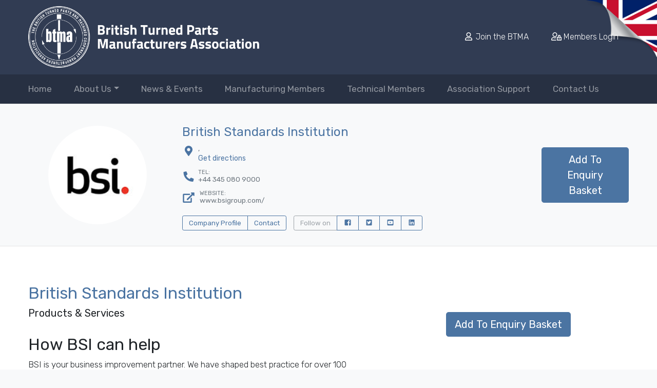

--- FILE ---
content_type: text/html
request_url: https://btma.org/supplier-profile.php?id=162
body_size: 11648
content:
<!doctype html>
<html lang="en">
	<head>
		<meta charset="utf-8">
		<meta name="viewport" content="width=device-width, initial-scale=1, shrink-to-fit=no">
		<title>BTMA : British Standards Institution | British Turned Parts Manufacturers Association</title>
		<meta name="description" content=" How BSI can help

BSI is your business improvement partner. We have shaped best practice for over 100 years, helping organizations around the world embed excellence, build competence and capability for..." />
		<meta name="keywords" content="btma, british turned parts, manufacturers association, trade association, manufacturers, uk, machined component, precision turning, machined components, precision machining, precision turned parts" />
				<!-- Insert Google Analytics code here -->
		<link rel="apple-touch-icon-precomposed" sizes="57x57" href="images/apple-touch-icon-57x57.png" />
		<link rel="apple-touch-icon-precomposed" sizes="114x114" href="images/apple-touch-icon-114x114.png" />
		<link rel="apple-touch-icon-precomposed" sizes="72x72" href="images/apple-touch-icon-72x72.png" />
		<link rel="apple-touch-icon-precomposed" sizes="144x144" href="images/apple-touch-icon-144x144.png" />
		<link rel="apple-touch-icon-precomposed" sizes="60x60" href="images/apple-touch-icon-60x60.png" />
		<link rel="apple-touch-icon-precomposed" sizes="120x120" href="images/apple-touch-icon-120x120.png" />
		<link rel="apple-touch-icon-precomposed" sizes="76x76" href="images/apple-touch-icon-76x76.png" />
		<link rel="apple-touch-icon-precomposed" sizes="152x152" href="images/apple-touch-icon-152x152.png" />
		<link rel="icon" type="image/png" href="images/favicon-196x196.png" sizes="196x196" />
		<link rel="icon" type="image/png" href="images/favicon-96x96.png" sizes="96x96" />
		<link rel="icon" type="image/png" href="images/favicon-32x32.png" sizes="32x32" />
		<link rel="icon" type="image/png" href="images/favicon-16x16.png" sizes="16x16" />
		<link rel="icon" type="image/png" href="images/favicon-128.png" sizes="128x128" />
		<meta name="application-name" content="Love Hoddesdon"/>
		<meta name="msapplication-TileColor" content="#FFFFFF" />
		<meta name="msapplication-TileImage" content="images/mstile-144x144.png" />
		<meta name="msapplication-square70x70logo" content="images/mstile-70x70.png" />
		<meta name="msapplication-square150x150logo" content="images/mstile-150x150.png" />
		<meta name="msapplication-wide310x150logo" content="images/mstile-310x150.png" />
		<meta name="msapplication-square310x310logo" content="images/mstile-310x310.png" />
		<meta name="msapplication-navbutton-color" content="#FFFFFF">
		<meta name="theme-color" content="#FFFFFF">
		<meta name="apple-mobile-web-app-status-bar-style" content="black-translucent">
		<meta name="apple-mobile-web-app-capable" content="yes">
		<meta name="mobile-web-app-capable" content="yes">
		<link href="https://fonts.googleapis.com/css?family=Rubik:300,400,500,700&display=swap" rel="stylesheet">
		<style>
:root{--blue:#007bff;--indigo:#6610f2;--purple:#6f42c1;--pink:#e83e8c;--red:#dc3545;--orange:#fd7e14;--yellow:#ffc107;--green:#28a745;--teal:#20c997;--cyan:#17a2b8;--white:#fff;--gray:#6c757d;--gray-dark:#343a40;--primary:#007bff;--secondary:#6c757d;--success:#28a745;--info:#17a2b8;--warning:#ffc107;--danger:#dc3545;--light:#f8f9fa;--dark:#343a40;--breakpoint-xs:0;--breakpoint-sm:576px;--breakpoint-md:768px;--breakpoint-lg:992px;--breakpoint-xl:1200px;--font-family-sans-serif:-apple-system,BlinkMacSystemFont,"Segoe UI",Roboto,"Helvetica Neue",Arial,"Noto Sans",sans-serif,"Apple Color Emoji","Segoe UI Emoji","Segoe UI Symbol","Noto Color Emoji";--font-family-monospace:SFMono-Regular,Menlo,Monaco,Consolas,"Liberation Mono","Courier New",monospace}*,::after,::before{box-sizing:border-box}html{font-family:sans-serif;line-height:1.15;-webkit-text-size-adjust:100%}header,nav,section{display:block}body{margin:0;font-family:-apple-system,BlinkMacSystemFont,"Segoe UI",Roboto,"Helvetica Neue",Arial,"Noto Sans",sans-serif,"Apple Color Emoji","Segoe UI Emoji","Segoe UI Symbol","Noto Color Emoji";font-size:1rem;font-weight:400;line-height:1.5;color:#212529;text-align:left;background-color:#fff}h3,h5{margin-top:0;margin-bottom:.5rem}p{margin-top:0;margin-bottom:1rem}ul{margin-top:0;margin-bottom:1rem}small{font-size:80%}a{color:#007bff;text-decoration:none;background-color:transparent}img{vertical-align:middle;border-style:none}svg{overflow:hidden;vertical-align:middle}button{border-radius:0}button,input{margin:0;font-family:inherit;font-size:inherit;line-height:inherit}button,input{overflow:visible}button{text-transform:none}[type=button],[type=submit],button{-webkit-appearance:button}[type=button]::-moz-focus-inner,[type=submit]::-moz-focus-inner,button::-moz-focus-inner{padding:0;border-style:none}::-webkit-file-upload-button{font:inherit;-webkit-appearance:button}.h4,h3,h5{margin-bottom:.5rem;font-weight:500;line-height:1.2}h3{font-size:1.75rem}.h4{font-size:1.5rem}h5{font-size:1.25rem}.small,small{font-size:80%;font-weight:400}.list-unstyled{padding-left:0;list-style:none}.img-fluid{max-width:100%;height:auto}.container{width:100%;padding-right:15px;padding-left:15px;margin-right:auto;margin-left:auto}@media (min-width:576px){.container{max-width:540px}}@media (min-width:768px){.container{max-width:720px}}@media (min-width:992px){.container{max-width:960px}}@media (min-width:1200px){.container{max-width:1140px}}.row{display:-ms-flexbox;display:flex;-ms-flex-wrap:wrap;flex-wrap:wrap;margin-right:-15px;margin-left:-15px}.col-lg-12,.col-lg-4,.col-lg-6,.col-lg-8,.col-md-12,.col-md-5,.col-md-6,.col-md-7,.col-xs-6,.col-sm-6,.col-xl-3,.col-xl-9{position:relative;width:100%;padding-right:15px;padding-left:15px}.order-1{-ms-flex-order:1;order:1}.order-2{-ms-flex-order:2;order:2}@media (min-width:576px){.col-sm-6{-ms-flex:0 0 50%;flex:0 0 50%;max-width:50%}}@media (min-width:768px){.col-md-5{-ms-flex:0 0 41.666667%;flex:0 0 41.666667%;max-width:41.666667%}.col-md-6{-ms-flex:0 0 50%;flex:0 0 50%;max-width:50%}.col-md-7{-ms-flex:0 0 58.333333%;flex:0 0 58.333333%;max-width:58.333333%}.col-md-12{-ms-flex:0 0 100%;flex:0 0 100%;max-width:100%}.order-md-1{-ms-flex-order:1;order:1}.order-md-2{-ms-flex-order:2;order:2}}@media (min-width:992px){.col-lg-4{-ms-flex:0 0 33.333333%;flex:0 0 33.333333%;max-width:33.333333%}.col-lg-6{-ms-flex:0 0 50%;flex:0 0 50%;max-width:50%}.col-lg-8{-ms-flex:0 0 66.666667%;flex:0 0 66.666667%;max-width:66.666667%}.col-lg-12{-ms-flex:0 0 100%;flex:0 0 100%;max-width:100%}}@media (min-width:1200px){.col-xl-3{-ms-flex:0 0 25%;flex:0 0 25%;max-width:25%}.col-xl-9{-ms-flex:0 0 75%;flex:0 0 75%;max-width:75%}}.form-control{display:block;width:100%;height:calc(1.5em + .75rem + 2px);padding:.375rem .75rem;font-size:1rem;font-weight:400;line-height:1.5;color:#495057;background-color:#fff;background-clip:padding-box;border:1px solid #ced4da;border-radius:.25rem}.form-control::-ms-expand{background-color:transparent;border:0}.form-control::-webkit-input-placeholder{color:#6c757d;opacity:1}.form-control::-moz-placeholder{color:#6c757d;opacity:1}.form-control:-ms-input-placeholder{color:#6c757d;opacity:1}.form-control::-ms-input-placeholder{color:#6c757d;opacity:1}.btn-primary{color:#fff;background-color:#007bff;border-color:#007bff}.btn-outline-light{color:#f8f9fa;border-color:#f8f9fa}.btn-lg{padding:.5rem 1rem;font-size:1.25rem;line-height:1.5;border-radius:.3rem}.btn-block{display:block;width:100%}.collapse:not(.show){display:none}.dropdown{position:relative}.dropdown-toggle{white-space:nowrap}.dropdown-toggle::after{display:inline-block;margin-left:.255em;vertical-align:.255em;content:"";border-top:.3em solid;border-right:.3em solid transparent;border-bottom:0;border-left:.3em solid transparent}.dropdown-menu{position:absolute;top:100%;left:0;z-index:1000;display:none;float:left;min-width:10rem;padding:.5rem 0;margin:.125rem 0 0;font-size:1rem;color:#212529;text-align:left;list-style:none;background-color:#fff;background-clip:padding-box;border:1px solid rgba(0,0,0,.15);border-radius:.25rem}.dropdown-item{display:block;width:100%;padding:.25rem 1.5rem;clear:both;font-weight:400;color:#212529;text-align:inherit;white-space:nowrap;background-color:transparent;border:0}.input-group{position:relative;display:-ms-flexbox;display:flex;-ms-flex-wrap:wrap;flex-wrap:wrap;-ms-flex-align:stretch;align-items:stretch;width:100%}.input-group>.form-control{position:relative;-ms-flex:1 1 auto;flex:1 1 auto;width:1%;margin-bottom:0}.input-group>.form-control:not(:first-child){border-top-left-radius:0;border-bottom-left-radius:0}.input-group-prepend{display:-ms-flexbox;display:flex}.input-group-prepend{margin-right:-1px}.input-group-text{display:-ms-flexbox;display:flex;-ms-flex-align:center;align-items:center;padding:.375rem .75rem;margin-bottom:0;font-size:1rem;font-weight:400;line-height:1.5;color:#495057;text-align:center;white-space:nowrap;background-color:#e9ecef;border:1px solid #ced4da;border-radius:.25rem}.input-group>.input-group-prepend>.input-group-text{border-top-right-radius:0;border-bottom-right-radius:0}.nav-link{display:block;padding:.5rem 1rem}.navbar{position:relative;display:-ms-flexbox;display:flex;-ms-flex-wrap:wrap;flex-wrap:wrap;-ms-flex-align:center;align-items:center;-ms-flex-pack:justify;justify-content:space-between;padding:.5rem 1rem}.navbar>.container{display:-ms-flexbox;display:flex;-ms-flex-wrap:wrap;flex-wrap:wrap;-ms-flex-align:center;align-items:center;-ms-flex-pack:justify;justify-content:space-between}.navbar-brand{display:inline-block;padding-top:.3125rem;padding-bottom:.3125rem;margin-right:1rem;font-size:1.25rem;line-height:inherit;white-space:nowrap}.navbar-nav{display:-ms-flexbox;display:flex;-ms-flex-direction:column;flex-direction:column;padding-left:0;margin-bottom:0;list-style:none}.navbar-nav .nav-link{padding-right:0;padding-left:0}.navbar-nav .dropdown-menu{position:static;float:none}.navbar-collapse{-ms-flex-preferred-size:100%;flex-basis:100%;-ms-flex-positive:1;flex-grow:1;-ms-flex-align:center;align-items:center}.navbar-toggler{padding:.25rem .75rem;font-size:1.25rem;line-height:1;background-color:transparent;border:1px solid transparent;border-radius:.25rem}.navbar-toggler-icon{display:inline-block;width:1.5em;height:1.5em;vertical-align:middle;content:"";background:no-repeat center center;background-size:100% 100%}@media (max-width:991.98px){.navbar-expand-lg>.container{padding-right:0;padding-left:0}}@media (min-width:992px){.navbar-expand-lg{-ms-flex-flow:row nowrap;flex-flow:row nowrap;-ms-flex-pack:start;justify-content:flex-start}.navbar-expand-lg .navbar-nav{-ms-flex-direction:row;flex-direction:row}.navbar-expand-lg .navbar-nav .dropdown-menu{position:absolute}.navbar-expand-lg .navbar-nav .nav-link{padding-right:.5rem;padding-left:.5rem}.navbar-expand-lg>.container{-ms-flex-wrap:nowrap;flex-wrap:nowrap}.navbar-expand-lg .navbar-collapse{display:-ms-flexbox!important;display:flex!important;-ms-flex-preferred-size:auto;flex-basis:auto}.navbar-expand-lg .navbar-toggler{display:none}}.navbar-dark .navbar-brand{color:#fff}.navbar-dark .navbar-nav .nav-link{color:rgba(255,255,255,.5)}.navbar-dark .navbar-toggler{color:rgba(255,255,255,.5);border-color:rgba(255,255,255,.1)}.navbar-dark .navbar-toggler-icon{background-image:url("data:image/svg+xml,%3csvg viewBox='0 0 30 30' xmlns='http://www.w3.org/2000/svg'%3e%3cpath stroke='rgba(255, 255, 255, 0.5)' stroke-width='2' stroke-linecap='round' stroke-miterlimit='10' d='M4 7h22M4 15h22M4 23h22'/%3e%3c/svg%3e")}.alert{position:relative;padding:.75rem 1.25rem;margin-bottom:1rem;border:1px solid transparent;border-radius:.25rem}.alert-danger{color:#721c24;background-color:#f8d7da;border-color:#f5c6cb}.close{float:right;font-size:1.5rem;font-weight:700;line-height:1;color:#000;text-shadow:0 1px 0 #fff;opacity:.5}button.close{padding:0;background-color:transparent;border:0;-webkit-appearance:none;-moz-appearance:none;appearance:none}.bg-light{background-color:#f8f9fa!important}.bg-dark{background-color:#343a40!important}.bg-white{background-color:#fff!important}.border{border:1px solid #dee2e6!important}.border-top{border-top:1px solid #dee2e6!important}.border-primary{border-color:#007bff!important}.clearfix::after{display:block;clear:both;content:""}.d-none{display:none!important}.d-inline{display:inline!important}.d-block{display:block!important}@media (min-width:768px){.d-md-none{display:none!important}}@media (min-width:992px){.d-lg-none{display:none!important}.d-lg-block{display:block!important}}.justify-content-start{-ms-flex-pack:start!important;justify-content:flex-start!important}.justify-content-between{-ms-flex-pack:justify!important;justify-content:space-between!important}.shadow{box-shadow:0 .5rem 1rem rgba(0,0,0,.15)!important}.mb-0{margin-bottom:0!important}.mb-1{margin-bottom:.25rem!important}.mt-2{margin-top:.5rem!important}.mb-2{margin-bottom:.5rem!important}.mt-3{margin-top:1rem!important}.mb-3{margin-bottom:1rem!important}.p-1{padding:.25rem!important}.py-1{padding-top:.25rem!important}.py-1{padding-bottom:.25rem!important}.pl-1{padding-left:.25rem!important}.p-2{padding:.5rem!important}.px-2{padding-right:.5rem!important}.pb-2{padding-bottom:.5rem!important}.px-2{padding-left:.5rem!important}.py-3{padding-top:1rem!important}.py-3{padding-bottom:1rem!important}.pt-4{padding-top:1.5rem!important}.pr-4{padding-right:1.5rem!important}.pl-4{padding-left:1.5rem!important}@media (min-width:576px){.mt-sm-2{margin-top:.5rem!important}}@media (min-width:768px){.mt-md-0{margin-top:0!important}.pl-md-3{padding-left:1rem!important}}@media (min-width:992px){.pl-lg-3{padding-left:1rem!important}}.text-right{text-align:right!important}.text-center{text-align:center!important}.text-white{color:#fff!important}.text-primary{color:#007bff!important}.text-muted{color:#6c757d!important}.text-white-50{color:rgba(255,255,255,.5)!important}button::-moz-focus-inner{padding:0;border:0}.owl-carousel{position:relative}.owl-carousel{display:none;width:100%;z-index:1}svg{touch-action:none}body{background:#f8f9fa;font-family:"Rubik",sans-serif;font-size:17px;font-weight:300}section{position:relative;padding:1rem 0}section:first-of-type{margin-top:7rem}@media (min-width:576px){section:first-of-type{margin-top:8.9rem}section{padding:2rem 0}}@media (min-width:768px){section:first-of-type{margin-top:10.7rem}section{padding:2rem 0}}@media (min-width:992px){section:first-of-type{margin-top:12.6rem}section{padding:2rem 0}}@media (min-width:1200px){section:first-of-type{margin-top:12.6rem}section{padding:2rem 0 2rem}}@media (min-width:1600px){section:first-of-type{margin-top:12.6rem}section{padding:2rem 0 2rem}}@media (max-width:575px){.container{padding-right:20px;padding-left:20px}}@media (min-width:1200px){.container{max-width:1200px}}@media (min-width:1600px){.container{max-width:1370px}}.h4,h3,h5{font-weight:400}a{color:#4B74A2}a.no-decoration{text-decoration:none}.bg-dark{background-color:#313C53!important}.border{border:1px solid #e5e5e5!important}.border-top{border-top:1px solid #e5e5e5!important}.border-primary{border-color:#4B74A2!important}.border-top.border-primary{border-top:3px solid #4B74A2!important}header{position:absolute;top:0;width:100%;z-index:100;border-bottom:0px solid transparent}@media (min-width:1200px){.header-sticky{-webkit-transform:translate(0,0);-moz-transform:translate(0,0);transform:translate(0,0);position:fixed;top:0;right:0;bottom:auto;left:0}}@media (min-width:992px){.navbar-expand-lg .navbar-nav .nav-link{padding-right:.65rem;padding-left:.65rem}}@media (min-width:1200px){.navbar-expand-lg .navbar-nav .nav-link{padding-right:.75rem;padding-left:.75rem}.navbar-expand-lg .navbar-nav .nav-item{margin-left:1.2rem}.navbar-expand-lg .navbar-nav .nav-item:first-child{margin-left:0rem}}.navbar-brand{display:inline-block;margin-left:auto;margin-right:auto}.pos-f-t .close{float:right;font-size:2rem;line-height:1;color:#fff;margin-right:0rem;margin-top:1rem;text-shadow:0 1px 0 #000;opacity:.75;position:relative;z-index:3}.navbar-toggler{padding:.25rem .25rem;font-size:1.15rem;position:absolute;top:5px;left:10px}.navbar-dark .navbar-toggler{color:rgba(255,255,255,.6);border-color:rgba(255,255,255,0)}.dropdown-item{padding:.35rem 1rem}.top-nav{margin-bottom:0px;z-index:3;position:relative}.top-nav .list-unstyled{padding-top:0.25rem;margin-top:-0.25rem;margin-left:0;margin-right:0;font-size:0.8rem}.top-nav .list-unstyled li:first-child{margin-right:1rem}.navbar-brand img{width:215px}@media (min-width:360px){.navbar-brand img{width:250px}}@media (min-width:480px){.navbar-brand img{width:280px}}@media (min-width:576px){.top-nav .list-unstyled{padding-top:0.25rem;margin-top:0.25rem;margin-right:0rem;font-size:0.8rem}.top-nav .list-unstyled li:first-child{margin-right:1rem}.navbar-brand img{width:300px}}@media (min-width:768px){.top-nav .list-unstyled{padding-top:0.25rem;margin-top:0.25rem;margin-right:0rem;margin-left:0rem;font-size:0.9rem}.top-nav .list-unstyled li:first-child{margin-right:1.5rem}.navbar-brand img{width:400px}}@media (min-width:992px){.navbar-brand{margin-left:0;margin-right:1rem}.top-nav{margin-bottom:-85px}.top-nav .list-unstyled{padding-top:2.5rem;margin-top:1.25rem;margin-right:1.25rem;margin-left:0rem;font-size:1rem}.top-nav .list-unstyled li:first-child{margin-right:2.5rem}.top-nav .text-center{text-align:right!important}.navbar-brand img{width:450px}}@media (min-width:1200px){.navbar-brand{margin-left:0;margin-right:1rem}.top-nav{margin-bottom:-85px}.top-nav .list-unstyled{padding-top:2.5rem;margin-top:1.25rem;margin-right:1.25rem;margin-left:0rem}.top-nav .list-unstyled li:first-child{margin-right:2.5rem}.top-nav .text-center{text-align:right!important}.navbar-brand img{width:450px}}#curled-page{background:url('../images/curled-page.png') no-repeat top right;background-size:contain;position:absolute;right:0;top:0;height:140px;width:140px;z-index:1}#curled-page img{width:100%;height:auto}@media (max-width:992px){#curled-page{height:120px;width:120px}}@media (max-width:768px){#curled-page{height:100px;width:100px}}@media (max-width:576px){#curled-page{height:80px;width:80px}}#navbarNav{font-weight:400}@media (max-width:575px){.col-xs-6{flex:0 0 50%;max-width:50%}}.btn-primary{color:#fff;background-color:#4B74A2;border-color:#4B74A2}.btn-lg{font-size:1.25rem}.input-group-text{background-color:#fff;border-color:#fff;border-right:0}.input-group-prepend+.form-control,.form-control{border-color:#fff}.text-primary{color:#4B74A2!important}.text-small{font-size:1rem}.text-black{color:#000!important}.fs-14{font-size:0.875rem!important;line-height:1.4em}.shadow{box-shadow:0 0.5rem 1rem rgba(0,0,0,0.15)!important}.mb-0{margin-bottom:0!important}.mb-1{margin-bottom:0.625rem!important}.mt-2{margin-top:1.25rem!important}.mb-2{margin-bottom:1.25rem!important}.mt-3{margin-top:1.875rem!important}.mb-3{margin-bottom:1.875rem!important}.p-1{padding:0.625rem!important}.py-1{padding-top:0.625rem!important}.py-1{padding-bottom:0.625rem!important}.pl-1{padding-left:0.625rem!important}.p-2{padding:1.25rem!important}.px-2{padding-right:1.25rem!important}.pb-2{padding-bottom:1.25rem!important}.px-2{padding-left:1.25rem!important}.py-3{padding-top:1.875rem!important}.py-3{padding-bottom:1.875rem!important}.pt-4{padding-top:2.5rem!important}.pr-4{padding-right:2.5rem!important}.pl-4{padding-left:2.5rem!important}@media (max-width:576px){.mt-xs-2{margin-top:1.25rem!important}}@media (min-width:576px){.mt-sm-2{margin-top:1.25rem!important}}@media (min-width:768px){.mt-md-0{margin-top:0!important}.pl-md-3{padding-left:1.875rem!important}}@media (min-width:1200px){.pl-lg-3{padding-left:1.875rem!important}}.swiper-wrapper{z-index:20}.image{position:absolute;top:0;right:0;bottom:0;left:0;background-size:cover;background-position:center}.image[class*="-gradient-vertical"]{-webkit-mask-image:-webkit-gradient(linear,left top,left bottom,from(black),to(rgba(0,0,0,0)))}.caption{position:relative;z-index:50;height:100%}#supplier_slider .logo-image>a,#members_slider .logo-image>a{display:flex;flex-direction:column;justify-content:center}#supplier_slider .logo-image,#members_slider .logo-image{background:none repeat scroll 0 0 #ffffff;border:0px solid #ffffff;display:flex;justify-content:center;text-align:center;vertical-align:middle;width:140px;height:120px;padding:3px;margin:0 auto}#supplier_slider .logo-image img,#members_slider .logo-image img{max-width:135px;max-height:120px;height:auto;border:0px solid #ffffff}.logo-image>a{display:flex;flex-direction:column;justify-content:center;vertical-align:middle}.logo-image{background:none repeat scroll 0 0 #ffffff;border:0px solid #ffffff;display:flex;justify-content:center;text-align:center;vertical-align:middle;width:140px;height:120px;padding:3px;margin:0 auto}.logo-image img{max-width:135px;max-height:120px;height:auto;border:0px solid #ffffff}#members_slider,#supplier_slider{font-weight:400}.owl-carousel[data-dots="true"]{margin-bottom:60px}.alert-danger{border-color:#990000;background-color:#bb0000;background-image:none;color:rgba(0,0,0,0.75)}#slider{position:relative}#slider .item{background-size:cover;min-height:350px}.scroll-to-top{z-index:6;position:fixed;bottom:15px;margin:auto;width:40px;height:40px;text-align:center;line-height:40px;font-size:18px;color:#fff;background:#4B74A2;-webkit-border-radius:50px;-moz-border-radius:50px;-ms-border-radius:50px;-o-border-radius:50px;border-radius:50px;right:15px;opacity:0;z-index:50}@media (max-width:767px){.scroll-to-top{bottom:10px;right:10px}}.fa,.fab,.fal,.far,.fas{-moz-osx-font-smoothing:grayscale;-webkit-font-smoothing:antialiased;display:inline-block;font-style:normal;font-variant:normal;text-rendering:auto;line-height:1}.fa-lg{font-size:1.33333em;line-height:.75em;vertical-align:-.0667em}.fa-xs{font-size:.75em}.fa-sm{font-size:.875em}.fa-1x{font-size:1em}.fa-2x{font-size:2em}.fa-3x{font-size:3em}.fa-4x{font-size:4em}.fa-5x{font-size:5em}.fa-6x{font-size:6em}.fa-7x{font-size:7em}.fa-8x{font-size:8em}.fa-9x{font-size:9em}.fa-10x{font-size:10em}.fa-fw{text-align:center;width:1.25em}
.breadcrumb {
 display:-ms-flexbox;
 display:flex;
 -ms-flex-wrap:wrap;
 flex-wrap:wrap;
 padding:.75rem 1rem;
 margin-bottom:1rem;
 list-style:none;
 background-color:#e9ecef;
 border-radius:.25rem
}
.breadcrumb-item+.breadcrumb-item {
 padding-left:.5rem
}
.breadcrumb-item+.breadcrumb-item::before {
 display:inline-block;
 padding-right:.5rem;
 color:#6c757d;
 content:"/"
}
.breadcrumb-item+.breadcrumb-item:hover::before {
 text-decoration:underline
}
.breadcrumb-item+.breadcrumb-item:hover::before {
 text-decoration:none
}
.breadcrumb-item.active {
 color:#6c757d
}
.breadcrumb {
padding: 0rem 0rem;
margin-bottom: 0rem;
list-style: none;
background-color: transparent;
border-radius: 0rem; }
.h1,
.h2,
.h3,
.h4,
.h5,
.h6,
h1,
h2,
h3,
h4,
h5,
h6 {
 margin-bottom:.5rem;
 font-weight:500;
 line-height:1.2
}
.h1,
h1 {
 font-size:2.5rem
}
.h2,
h2 {
 font-size:2rem
}
.h3,
h3 {
 font-size:1.75rem
}
.h4,
h4 {
 font-size:1.5rem
}
.h5,
h5 {
 font-size:1.25rem
}
.h6,
h6 {
 font-size:1rem
}
.h1, .h2, .h3, .h4, .h5, .h6, h1, h2, h3, h4, h5, h6 {
	font-weight: 400;
}
.lead {
 font-size:1.25rem;
 font-weight:300
}
</style>		<link href="css/minified.css.php" rel="stylesheet" type="text/css" />
		<noscript>
		<link href="css/minified.css.php" rel="stylesheet" type="text/css" />
		</noscript>
		<script>
		/* Browser Update */
		var $buoop = {required:{e:-6,f:-6,o:-6,s:-6,c:-6},test:false,newwindow:true,insecure:false,style:"bottom",api:2019.09 }; 
		function $buo_f(){ 
		 var e = document.createElement("script"); 
		 e.src = "//browser-update.org/update.min.js"; 
		 document.body.appendChild(e);
		};
		try {document.addEventListener("DOMContentLoaded", $buo_f,false)}
		catch(e){window.attachEvent("onload", $buo_f)}
		</script>
		<!-- Google tag (gtag.js) -->
        <script async src="https://www.googletagmanager.com/gtag/js?id=G-ZSJ3GMHKL7"></script>
        <script>
          window.dataLayer = window.dataLayer || [];
          function gtag(){dataLayer.push(arguments);}
          gtag('js', new Date());
        
          gtag('config', 'G-ZSJ3GMHKL7');
        </script>	</head>
	<body>
		<div class="wrapper">
			<!-- header -->
			<header class="bg-dark header-sticky">
				<div class="pos-f-t">
	<div class="collapse" id="navbarToggleExternalContent">
		<div class="pt-4 pr-4 pb-2 pl-4 mb-2" style="background-color: rgba(0,0,0,.2);">
			<button type="button" class="close" data-toggle="collapse" data-target="#navbarToggleExternalContent" aria-controls="navbarToggleExternalContent" aria-expanded="false" aria-label="Close">
			  <svg aria-hidden="true" focusable="false" data-prefix="fal" data-icon="times-circle" role="img" xmlns="http://www.w3.org/2000/svg" viewBox="0 0 512 512" class="svg-inline--fa fa-times-circle fa-w-16"><path fill="currentColor" d="M256 8C119 8 8 119 8 256s111 248 248 248 248-111 248-248S393 8 256 8zm0 464c-118.7 0-216-96.1-216-216 0-118.7 96.1-216 216-216 118.7 0 216 96.1 216 216 0 118.7-96.1 216-216 216zm94.8-285.3L281.5 256l69.3 69.3c4.7 4.7 4.7 12.3 0 17l-8.5 8.5c-4.7 4.7-12.3 4.7-17 0L256 281.5l-69.3 69.3c-4.7 4.7-12.3 4.7-17 0l-8.5-8.5c-4.7-4.7-4.7-12.3 0-17l69.3-69.3-69.3-69.3c-4.7-4.7-4.7-12.3 0-17l8.5-8.5c4.7-4.7 12.3-4.7 17 0l69.3 69.3 69.3-69.3c4.7-4.7 12.3-4.7 17 0l8.5 8.5c4.6 4.7 4.6 12.3 0 17z" class=""></path></svg>
			</button>
			<h5 class="text-white h4">Navigation</h5>
			<ul class="navbar-nav pb-2">					
										<li class="nav-item"><a class="nav-link text-white-50" href="index.php">Home</a></li>
										<li class="nav-item">
						<a class="nav-link text-white-50" href="page.php?id=17">About Us <i class="fas fa-angle-down fa-fw"></i></a>
						<div class="pl-1">
													<a class="nav-link text-white-50" href="page.php?id=31"><i class="fas fa-angle-right fa-fw"></i> Presidents Message</a>
													<a class="nav-link text-white-50" href="page.php?id=17"><i class="fas fa-angle-right fa-fw"></i> What is the BTMA</a>
													<a class="nav-link text-white-50" href="page.php?id=45"><i class="fas fa-angle-right fa-fw"></i> S.I.D Members</a>
													<a class="nav-link text-white-50" href="page.php?id=43"><i class="fas fa-angle-right fa-fw"></i> BTMA History</a>
													<a class="nav-link text-white-50" href="officers.php"><i class="fas fa-angle-right fa-fw"></i> BTMA Officers Committee</a>
													<a class="nav-link text-white-50" href="page.php?id=32"><i class="fas fa-angle-right fa-fw"></i> Benefits of Manufacturing Membership</a>
													<a class="nav-link text-white-50" href="page.php?id=33"><i class="fas fa-angle-right fa-fw"></i> Benefits of Technical Membership</a>
													<a class="nav-link text-white-50" href="join.php"><i class="fas fa-angle-right fa-fw"></i> How to join the BTMA</a>
													<a class="nav-link text-white-50" href="page.php?id=46"><i class="fas fa-angle-right fa-fw"></i> The Cost of Membership</a>
													<a class="nav-link text-white-50" href="btma-training.php"><i class="fas fa-angle-right fa-fw"></i> BTMA Training</a>
													<a class="nav-link text-white-50" href="faqs.php"><i class="fas fa-angle-right fa-fw"></i> FAQs</a>
												</div>
					</li>
											<li class="nav-item"><a class="nav-link text-white-50" href="news-events.php">News & Events</a></li>
											<li class="nav-item"><a class="nav-link text-white-50" href="manufacturing-members.php">Manufacturing Members</a></li>
											<li class="nav-item"><a class="nav-link text-white-50" href="associate-members.php">Technical Members</a></li>
											<li class="nav-item"><a class="nav-link text-white-50" href="page.php?id=44">Association Support</a></li>
											<li class="nav-item"><a class="nav-link text-white-50" href="https://www.btma.org/contactus.php">Contact Us</a></li>
								</ul>
		</div>
	</div>
	
	<div class="top-nav text-white d-none d-lg-block">
		<div class="container" style="z-index: 2;">
			<div class="text-center">
				<ul class="list-unstyled text-small mb-0">
										<li class="d-inline">
						<a href="join.php" class="text-white no-decoration" title="Join the BTMA">
							<i class="far fa-user fa-fw"></i> 
							Join the BTMA
						</a>
					</li>
					<li class="d-inline">
						<a href="login.php" class="text-white no-decoration" title="Members Login">
							<svg aria-hidden="true" focusable="false" data-prefix="far" data-icon="user-lock" role="img" xmlns="http://www.w3.org/2000/svg" viewBox="0 0 640 512" class="svg-inline--fa fa-user-lock fa-w-20 fa-fw"><path fill="currentColor" d="M496 432a32 32 0 1 0-32-32 32 32 0 0 0 32 32zm-192 32H48v-25.6a86.55 86.55 0 0 1 86.4-86.4c14.6 0 38.3 16 89.6 16 42.3 0 69.5-11.7 80-14.4V320a83.12 83.12 0 0 1 1.5-15.1c-26.2 2.9-40 15.1-81.5 15.1-47.1 0-60.8-16-89.6-16A134.43 134.43 0 0 0 0 438.4V464a48 48 0 0 0 48 48h262.8c-7.9-18-6.8-30.7-6.8-48zm304-176h-32v-48a80 80 0 0 0-160 0v48h-32a32 32 0 0 0-32 32v160a32 32 0 0 0 32 32h224a32 32 0 0 0 32-32V320a32 32 0 0 0-32-32zm-144-48a32 32 0 0 1 64 0v48h-64zm128 224H400V336h192zM224 0a144 144 0 1 0 144 144A144 144 0 0 0 224 0zm0 240a96 96 0 1 1 96-96 96.15 96.15 0 0 1-96 96z" class=""></path></svg> 
							Members Login
						</a>
					</li>
									</ul>
			</div>
		</div>
	</div>
	
	<nav class="navbar navbar-expand-lg navbar-dark">
		<div class="container">
			<button class="navbar-toggler" type="button" data-toggle="collapse" data-target="#navbarToggleExternalContent" aria-controls="navbarToggleExternalContent" aria-expanded="false" aria-label="Toggle navigation">
				<span class="navbar-toggler-icon"></span>
			</button>
			<a class="navbar-brand" href="index.php" title="British Turned Parts Manufacturers Association" style="z-index: 3;">
				<img src="images/header-logo-white.png" width="450" alt="British Turned Parts Manufacturers Association" class="img-fluid">
			</a>
		</div>
	</nav>
	
	<div class="top-nav text-white d-block d-lg-none">
		<div class="container" style="z-index: 2;">
			<div class="text-center">
				<ul class="list-unstyled text-small mb-1">
										<li class="d-inline">
						<a href="join.php" class="text-white no-decoration" title="Join the BTMA">
							<i class="far fa-user fa-fw"></i> 
							Join the BTMA
						</a>
					</li>
					<li class="d-inline">
						<a href="login.php" class="text-white no-decoration" title="Members Login">
							<svg aria-hidden="true" focusable="false" data-prefix="far" data-icon="user-lock" role="img" xmlns="http://www.w3.org/2000/svg" viewBox="0 0 640 512" class="svg-inline--fa fa-user-lock fa-w-20 fa-fw"><path fill="currentColor" d="M496 432a32 32 0 1 0-32-32 32 32 0 0 0 32 32zm-192 32H48v-25.6a86.55 86.55 0 0 1 86.4-86.4c14.6 0 38.3 16 89.6 16 42.3 0 69.5-11.7 80-14.4V320a83.12 83.12 0 0 1 1.5-15.1c-26.2 2.9-40 15.1-81.5 15.1-47.1 0-60.8-16-89.6-16A134.43 134.43 0 0 0 0 438.4V464a48 48 0 0 0 48 48h262.8c-7.9-18-6.8-30.7-6.8-48zm304-176h-32v-48a80 80 0 0 0-160 0v48h-32a32 32 0 0 0-32 32v160a32 32 0 0 0 32 32h224a32 32 0 0 0 32-32V320a32 32 0 0 0-32-32zm-144-48a32 32 0 0 1 64 0v48h-64zm128 224H400V336h192zM224 0a144 144 0 1 0 144 144A144 144 0 0 0 224 0zm0 240a96 96 0 1 1 96-96 96.15 96.15 0 0 1-96 96z" class=""></path></svg> 
							Members Login
						</a>
					</li>
									</ul>
			</div>
		</div>
	</div>
	
	<nav class="navbar navbar-expand-lg navbar-dark d-none d-lg-block" style="background-color: rgba(0,0,0,.2);">
		<div class="container" style="z-index: 2;flex-wrap: wrap;">
			<div class="navbar-collapse justify-content-start" id="navbarNav">
				<ul class="navbar-nav">					
											<li class="nav-item"><a class="nav-link" href="index.php" style="padding-left: 0;">Home</a></li>
										<li class="nav-item dropdown">
						<a class="nav-link dropdown-toggle" href="page.php?id=17" data-toggle="dropdown" role="button" aria-expanded="false">About Us</a>
						<div class="dropdown-menu" aria-labelledby="navbarDropdownMenuLink">
													<a class="dropdown-item" href="page.php?id=31">Presidents Message</a>
													<a class="dropdown-item" href="page.php?id=17">What is the BTMA</a>
													<a class="dropdown-item" href="page.php?id=45">S.I.D Members</a>
													<a class="dropdown-item" href="page.php?id=43">BTMA History</a>
													<a class="dropdown-item" href="officers.php">BTMA Officers Committee</a>
													<a class="dropdown-item" href="page.php?id=32">Benefits of Manufacturing Membership</a>
													<a class="dropdown-item" href="page.php?id=33">Benefits of Technical Membership</a>
													<a class="dropdown-item" href="join.php">How to join the BTMA</a>
													<a class="dropdown-item" href="page.php?id=46">The Cost of Membership</a>
													<a class="dropdown-item" href="btma-training.php">BTMA Training</a>
													<a class="dropdown-item" href="faqs.php">FAQs</a>
												</div>
					</li>
											<li class="nav-item"><a class="nav-link" href="news-events.php">News & Events</a></li>
											<li class="nav-item"><a class="nav-link" href="manufacturing-members.php">Manufacturing Members</a></li>
											<li class="nav-item"><a class="nav-link" href="associate-members.php">Technical Members</a></li>
											<li class="nav-item"><a class="nav-link" href="page.php?id=44">Association Support</a></li>
											<li class="nav-item"><a class="nav-link" href="https://www.btma.org/contactus.php">Contact Us</a></li>
									</ul>
			</div>
		</div>
	</nav>
	
	<div id="curled-page">
		<img src="images/trans-square.png" alt="Where Buyers find World Class UK Suppliers" />
	</div>
</div>			</header>
			<!-- header -->
			
			<!-- breadcrumb --
			<section class="bg-light border-bottom py-2 breadcrumb-holder">
				<div class="container">
					<h3 class="mb-0 text-primary">British Standards Institution</h3>
					<nav aria-label="breadcrumb">
						<ol class="breadcrumb text-small">
							<li class="breadcrumb-item"><a href="index.php" title="Home">Home</a></li>
							<li class="breadcrumb-item active" aria-current="page">British Standards Institution</li>
						</ol>
					</nav>
				</div>
			</section>
			<!-- breadcrumb -->
			
			<!-- cover --
			<section class="bg-light pb-2">
				<div class="swiper-container" data-top-top="transform: translateY(0px);" data-top-bottom="transform: translateY(250px);">
					<div class="swiper-wrapper">
						<div class="swiper-slide vh-30">
							<div class="image image-scrolling" style="background-image:url('/userfiles/images/members/162/unnamed.jpg');"></div>
							<div class="caption">
								<div class="container">
									<div class="row justify-content-between vh-30">
									</div>
								</div>
							</div>
						</div>
					</div>
				</div>
			</section>
			<!-- cover -->

			<!-- page content -->
			<section class="bg-white pt-0">
				<div class="page-header supplier-profile bg-white d-none" data-top-top="transform: translateY(0px);" data-top-bottom="transform: translateY(200px);">
					<div class="bg-image" style="background:url(./userfiles/images/members/162/unnamed.jpg) center center no-repeat; background-size:cover;"></div>
				</div>
				<div class="bg-light py-2 border-top border-bottom" style="position:relative;">
					<div class="container">
						<div class="row justify-content-center">
														<div class="col-xs-12 col-sm-5 col-md-4 col-lg-4 col-xl-3 text-center align-self-center">							
								<div class="user avatar avatar-xl user-rounded mx-2 d-inline-block bg-white" style="background: url('./userfiles/images/members/162/bsi.jpg') no-repeat center center; background-size:80%;">
									<img src="images/trans-square.png" alt="British Standards Institution" class="img-fluid" style="width:100%;">
								</div>
							</div>
														<div class="col-xs-12 col-sm-7 col-md-8 col-lg-4 col-xl-7 align-self-center">
								<h4 class="page-title text-primary mt-2">British Standards Institution</h4>
								<p class="small text-muted mb-1">
									<i class="fas fa-map-marker-alt fa-fw text-primary fs-20 d-inline-block" style="vertical-align: top;margin-top: 5px;"></i>&nbsp; 
									<span class="text-muted d-inline-block w-75">
										, 																				<a href="https://www.google.com/maps/dir/CURRENT+LOCATION/British+Standards+Institution%2C" class="fs-14 d-block" target="_blank">Get directions</a>
									</span>
								</p>
								<p class="small text-muted mb-1 text-left">
									<a href="tel:+44 345 080 9000" class="d-inline-block">
										<i class="fas fa-phone fa-fw fa-flip-horizontal text-primary fs-20" style="vertical-align: baseline;"></i>&nbsp; 
										<span class="text-muted d-inline-block">
											<small class="d-block text-uppercase" style="margin-bottom: -5px;">Tel:</small> 
											+44 345 080 9000										</span>
									</a>
								</p>
																<p class="small text-muted mb-1 text-left">
									<a href="https://www.bsigroup.com/" target="_blank" class="d-inline-block">
										<i class="fas fa-external-link-alt fa-fw text-primary fs-20" style="vertical-align: baseline;"></i> &nbsp; 
										<span class="text-muted d-inline-block">
											<small class="d-block text-uppercase" style="margin-bottom: -5px;">Website:</small> 
											www.bsigroup.com/										</span>
									</a>
								</p>
																<div class="btn-toolbar mt-1 d-inline-block">
									<div class="btn-group btn-group-sm mr-1 mb-1">
										<a href="#companyInfo" class="btn btn-outline-primary">Company Profile</a>
										<a href="#contactInfo" class="btn btn-outline-primary">Contact</a>
									</div>
									<div class="btn-group btn-group-sm mb-1">
																				<a href="#" class="btn btn-outline-secondary disabled">Follow on</a>
																				<a href="https://www.facebook.com/BritishStandardsInstitution" class="btn btn-outline-primary" target="_blank" title="Facebook"><i class="fab fa-facebook-square fa-fw"></i></a>										<a href="https://twitter.com/intent/follow?source=followbutton&variant=1.0&screen_name=bsi_uk" class="btn btn-outline-primary" target="_blank" title="Twitter"><i class="fab fa-twitter-square fa-fw"></i></a>										<a href="https://www.youtube.com/user/BSIBritishStandards/?sub_confirmation=1" class="btn btn-outline-primary" target="_blank" title="YouTube"><i class="fab fa-youtube-square fa-fw"></i></a>										<a href="https://www.linkedin.com/company/bsi" class="btn btn-outline-primary" target="_blank" title="Linkedin"><i class="fab fa-linkedin fa-fw"></i></a>									</div>
									<div class="clearfix text-left d-lg-none">
										<form method="post" action="" class="jcart">
											<input type="hidden" name="jcartToken" value="" />
											<input type="hidden" name="my-item-id" value="162" />
											<input type="hidden" name="my-item-name" value="British Standards Institution" />
											<input type="hidden" name="my-item-price" value="0.00" />
											<input type="hidden" name="my-item-url" value="subscriptions@bsigroup.com" />
											<input type="hidden" name="my-item-qty" value="1" />
											<button type="submit" name="my-add-button" value="Add To Enquiry Basket" class="btn btn-primary btn-sm add-to-enquiry-basket">Add To Enquiry Basket</button>
										</form>
									</div>
								</div>
							</div>
							<div class="col-xs-12 col-sm-3 col-md-4 col-lg-4 col-xl-2 text-center align-self-center d-none d-lg-block">
								<div class="clearfix text-center">
									<form method="post" action="" class="jcart">
										<input type="hidden" name="jcartToken" value="" />
										<input type="hidden" name="my-item-id" value="162" />
										<input type="hidden" name="my-item-name" value="British Standards Institution" />
										<input type="hidden" name="my-item-price" value="0.00" />
										<input type="hidden" name="my-item-url" value="subscriptions@bsigroup.com" />
										<input type="hidden" name="my-item-qty" value="1" />
										<button type="submit" name="my-add-button" value="Add To Enquiry Basket" class="btn btn-primary btn-lg add-to-enquiry-basket">Add To<br>Enquiry Basket</button>
									</form>
								</div>
							</div>
						</div>
					</div>
				</div>
				
			</section>
			
			<section class="bg-white pt-2">
				<div class="container">
					<div class="row">
						<div class="col-md-12 col-lg-12">

							<div class="bg-white" style="position:relative;">
								<h2 id="companyInfo" class="page-title text-primary mt-2">British Standards Institution</h2>
	
								<div class="row">
									<div class="col-xs-12 col-sm-12 col-md-6 col-lg-7 pr-lg-3">
								
										<h5 class="page-title">Products &amp; Services</h5>
							
										<p class="mb-3"><h2>How BSI can help</h2>

<p>BSI is your business improvement partner. We have shaped best practice for over 100 years, helping organizations around the world embed excellence, build competence and capability for sustainable growth.</p>

<p>Through our expertise we transfer knowledge through ongoing training, information and performance tools; we help clients comply with regulations; assess client&rsquo;s processes, procedures and products; and advise clients on how best to respond to challenges.</p>
</p>
	
																				<hr style="border-width: 2px;">
										<h5 class="page-title mt-3">Specialities &amp; Technologies</h5>
										<p class="mb-1"><ul>
	<li>Enter new markets</li>
	<li>Accelerate innovation</li>
	<li>Develop your expertise</li>
	<li>Facilitate trade</li>
	<li>Grow sustainably</li>
	<li>Improve efficiency</li>
	<li>Increase trust</li>
	<li>Manage risk</li>
</ul>
</p>
																			
																																						
											
										<div id="contactInfo"></div>
										<hr style="border-width: 2px;">
										<h5 class="page-title mt-3">Contact Details</h5>
										<ul class="list-group list-group-minimal mb-0">
											<li class="list-group-item"><span>Contact:&nbsp;</span><span class="semi-bold text-primary">Mr.&nbsp;Subscriptions&nbsp;Team</span></li>
											<li class="list-group-item"><span>Position:&nbsp;</span><span class="semi-bold text-primary"></span></li>
										</ul>
	
										<ul class="list-group mb-2" style="list-style:none; box-shadow:none;">
											<li class="list-group-item text-dark px-0" style="border:none;">
												<i class="fas fa-map-marker-alt fa-fw fa-2x text-primary"></i>
												<ul id="address">
													<li></li>
																										<li></li>
												</ul>
											</li>
											<li class="list-group-item text-blue px-0 text-dark" style="border:none;">
												<i class="fa fa-phone fa-fw fa-2x text-primary"></i>&nbsp;&nbsp; +44 345 080 9000											</li>
																						<li class="list-group-item text-blue px-0 text-dark" style="border:none;">
												<i class="fa fa-fax fa-fw fa-2x text-primary"></i>&nbsp;&nbsp; +44 20 8996 7001											</li>
																						<li class="list-group-item px-0" style="border:none;">
												<a href="mailto:subscriptions@bsigroup.com">
													<i class="fa fa-at fa-fw fa-2x"></i>
												</a>&nbsp;&nbsp; 
												<a href="mailto:subscriptions@bsigroup.com" class="text-dark">subscriptions@bsigroup.com</a>
											</li>
																						<li class="list-group-item px-0" style="border:none;">
												<a href="https://www.bsigroup.com/" target="blank">
													<i class="fa fa-desktop fa-fw fa-2x"></i>
												</a>&nbsp;&nbsp; 
												<a href="https://www.bsigroup.com/" target="blank" class="text-dark">
													https://www.bsigroup.com/												</a>
											</li>
																					</ul>
							
									</div>
	
									<div class="col-xs-12 col-sm-12 col-md-6 col-lg-5 text-center">
																				
										<ul class="masonry gallery row gutter-2 mb-2">
																				</ul>

										<div class="clearfix text-center" style="clear:both; margin:15px 0px;">
											<form method="post" action="" class="jcart">
												<input type="hidden" name="jcartToken" value="" />
												<input type="hidden" name="my-item-id" value="162" />
												<input type="hidden" name="my-item-name" value="British Standards Institution" />
												<input type="hidden" name="my-item-price" value="0.00" />
												<input type="hidden" name="my-item-url" value="subscriptions@bsigroup.com" />
												<input type="hidden" name="my-item-qty" value="1" />
												<input type="submit" name="my-add-button" value="Add To Enquiry Basket" class="btn btn-primary btn-lg add-to-enquiry-basket" />
											</form>
										</div>
	
									</div>
									
									
								</div>
							</div>
							
							<div id="jcart" class="mt-3">	
	<form method='post' action='enquiries.php' id='enquiry_basket'>
		<div class='table-responsive'>
			<input type='hidden' name='jcartToken' value='26f2ccf912bc3b12106067dc8e212591' /><input type='hidden' name='jcartItemCount'  id='jcartItemCount' value='0' />
			<table class='table table-hover table-bordered'>
				<thead>
					<tr>
						<th colspan='3'>
							<h5 id='jcart-title' class='page-title text-primary mb-0'>Email Enquiry Basket <small class='fs-14 text-muted'>(0 Enquiries)</small></h5>
						</th>
					</tr>
				</thead>
				<tfoot>
					<tr>
					</tr>
				</tfoot>
				<tbody>
					<tr><td id='jcart-empty' colspan='3'>Your Enquiry basket is currently empty.</td></tr>
				</tbody>
			</table>

		</div>
	</form>

	<div id='jcart-tooltip'></div>
</div>
						
						</div>

					</div>
				</div>
			</section>
			<!-- / page content -->
			
			<footer class="page-footer bg-light border-top">
	<div class="container py-5">
		<div class="row">
			<div class="col-xs-12 col-sm-12 col-md-4 col-lg-4">
				<h5 class="mb-2"><i class="fa fa-angle-down fs-14 d-block d-md-none"></i> Who are we?</h5>
				<div class="toggle text-small text-muted">
										<p>The BTMA is the Trade Association for Precision Turned Parts and Machined Component Manufacturers in the UK.</p>

<p>Registered Office:<br />
5 Parsons Street,<br />
Dudley,<br />
West Midlands. DY1 1JJ.</p>
					<p><a href="page.php?id=17" title="BTMA - British Turned Parts Manufacturers Association"><img class="img-fluid lazyload" data-src="./userfiles/images/uploads/footer-logo.png" alt="BTMA - British Turned Parts Manufacturers Association" border="0" width="240"></a></p>
				</div>
			</div>
			<div class="col-xs-12 col-sm-12 col-md-5 col-lg-5">
				<h5 class="mb-2"><i class="fa fa-angle-down fs-14 d-block d-md-none"></i> Quick Links</h5>
				<div class="toggle row">
										<ul class="col-xs-12 col-sm-12 col-md-6 col-lg-6 list-unstyled text-small">					
												<li><a class="text-muted mb-1" href="index.php" title="Home">Home</a></li>
												<li><a class="text-muted mb-1" href="page.php?id=31" title="About Us">About Us</a></li>
												<li><a class="text-muted mb-1" href="associate-members.php" title="Associate/Technical Members">Associate/Technical Members</a></li>
												<li><a class="text-muted mb-1" href="manufacturing-members.php" title="Manufacturing Members">Manufacturing Members</a></li>
												<li><a class="text-muted mb-1" href="join.php" title="Join the BTMA">Join the BTMA</a></li>
												<li><a class="text-muted mb-1" href="faqs.php" title="FAQs">FAQs</a></li>
												<li><a class="text-muted mb-1" href="page.php?id=35" title="Resources">Resources</a></li>
												
					</ul>
															<ul class="col-xs-12 col-sm-12 col-md-6 col-lg-6 list-unstyled text-small">
												<li><a class="text-muted mb-1" href="btma-training.php" title="BTMA Training Scheme">BTMA Training Scheme</a></li>
												<li><a class="text-muted mb-1" href="page.php?id=17" title="What is BTMA">What is BTMA</a></li>
												<li><a class="text-muted mb-1" href="officers.php" title="BTMA Officers Committee">BTMA Officers Committee</a></li>
												<li><a class="text-muted mb-1" href="page.php?id=32" title="Benefits to Customers">Benefits to Customers</a></li>
												<li><a class="text-muted mb-1" href="page.php?id=33" title="Benefits of Membership">Benefits of Membership</a></li>
												<li><a class="text-muted mb-1" href="contactus.php" title="Contact Us">Contact Us</a></li>
												<li><a class="text-muted mb-1" href="page.php?id=34" title="Cookies Policy">Cookies Policy</a></li>
											</ul>
									</div>
			</div>
			<div class="col-xs-12 col-sm-12 col-md-3 col-lg-3">
				<h5 class="mb-2"><i class="fa fa-angle-down fs-14 d-block d-md-none"></i> Contact Information</h5>				
				<div class="toggle text-small text-muted">
										<p>General Office:</p>
					<ul class="list-unstyled text-small address">
						<li><i class="fa fa-fw fa-map-marker-alt text-primary"></i> 5 Parsons Street</li>
						<li>Dudley, West Midlands</li>
						<li>DY1 1JJ</li>
					</ul>
					<ul class="list-unstyled text-small contacts">
																		<li><i class="far fa-fw fa-envelope text-primary"></i> <a href="mailto:info@btma.org">info@btma.org</a></li>
					</ul>
				</div>
			</div>
			
			
			<div class="col-12 col-md-6 copyright">
				<small class="d-block my-2 text-muted">Copyright &copy; 2026 <a href="index.php">BTMA</a>  |  Design by <a href="http://nw7design.co.uk" target="_blank" rel="noopener">NW7Design</a></small>
			</div>
			<div class="col-12 col-md-6">
				<ul class="icons mt-1 text-md-right">
					<li class="mb-1"><a href="http://www.eama.info/" target="_blank" class="icon eama" title="EAMA Member" rel="noopener"><img src="images/eama-member.png" alt="EAMA Member"></a></li>
					<li><a href="https://twitter.com/btmaUK" target="_blank" class="icon" title="Twitter" rel="noopener"><i class="fab fa-twitter"></i></a></li>
					<li><a href="https://uk.linkedin.com/company/btma" target="_blank" class="icon" title="Linkedin" rel="noopener"><i class="fab fa-linkedin"></i></a></li>
										<li><a href="rss-feed.php" target="_blank" class="icon" title="RSS"><i class="fa fa-rss"></i></a></li>
				</ul>
			</div>
		</div>
	</div>
</footer>

<a href="#" title="Go to top of page" class="scroll-to-top text-white"><i class="fas fa-angle-up"></i></a>		</div>
		<script src="./js/minified.js.php"></script>
<script type="text/javascript">
/* Defer Load CSS */
/*window.onload = function(e){ 
	var mainCss = document.createElement('link');
	mainCss.rel = 'stylesheet';
	mainCss.href = 'css/minified.css.php';
	mainCss.type = 'text/css';
	var godefer = document.getElementsByTagName('link')[0];
	godefer.parentNode.insertBefore(mainCss, godefer);
}*/
</script>		<script type="text/javascript" src="jcart/js/jcart.js"></script>
	</body>
</html>


--- FILE ---
content_type: text/css
request_url: https://btma.org/css/minified.css.php
body_size: 52595
content:
:root{--blue:#007bff;--indigo:#6610f2;--purple:#6f42c1;--pink:#e83e8c;--red:#dc3545;--orange:#fd7e14;--yellow:#ffc107;--green:#28a745;--teal:#20c997;--cyan:#17a2b8;--white:#fff;--gray:#6c757d;--gray-dark:#343a40;--primary:#007bff;--secondary:#6c757d;--success:#28a745;--info:#17a2b8;--warning:#ffc107;--danger:#dc3545;--light:#f8f9fa;--dark:#343a40;--breakpoint-xs:0;--breakpoint-sm:576px;--breakpoint-md:768px;--breakpoint-lg:992px;--breakpoint-xl:1200px;--font-family-sans-serif:-apple-system,BlinkMacSystemFont,"Segoe UI",Roboto,"Helvetica Neue",Arial,"Noto Sans",sans-serif,"Apple Color Emoji","Segoe UI Emoji","Segoe UI Symbol","Noto Color Emoji";--font-family-monospace:SFMono-Regular,Menlo,Monaco,Consolas,"Liberation Mono","Courier New",monospace}*,::after,::before{box-sizing:border-box}html{font-family:sans-serif;line-height:1.15;-webkit-text-size-adjust:100%;-webkit-tap-highlight-color:transparent}article,aside,figcaption,figure,footer,header,hgroup,main,nav,section{display:block}body{margin:0;font-family:-apple-system,BlinkMacSystemFont,"Segoe UI",Roboto,"Helvetica Neue",Arial,"Noto Sans",sans-serif,"Apple Color Emoji","Segoe UI Emoji","Segoe UI Symbol","Noto Color Emoji";font-size:1rem;font-weight:400;line-height:1.5;color:#212529;text-align:left;background-color:#fff}[tabindex="-1"]:focus{outline:0!important}hr{box-sizing:content-box;height:0;overflow:visible}h1,h2,h3,h4,h5,h6{margin-top:0;margin-bottom:.5rem}p{margin-top:0;margin-bottom:1rem}abbr[data-original-title],abbr[title]{text-decoration:underline;-webkit-text-decoration:underline dotted;text-decoration:underline dotted;cursor:help;border-bottom:0;-webkit-text-decoration-skip-ink:none;text-decoration-skip-ink:none}address{margin-bottom:1rem;font-style:normal;line-height:inherit}dl,ol,ul{margin-top:0;margin-bottom:1rem}ol ol,ol ul,ul ol,ul ul{margin-bottom:0}dt{font-weight:700}dd{margin-bottom:.5rem;margin-left:0}blockquote{margin:0 0 1rem}b,strong{font-weight:bolder}small{font-size:80%}sub,sup{position:relative;font-size:75%;line-height:0;vertical-align:baseline}sub{bottom:-.25em}sup{top:-.5em}a{color:#007bff;text-decoration:none;background-color:transparent}a:hover{color:#0056b3;text-decoration:underline}a:not([href]):not([tabindex]){color:inherit;text-decoration:none}a:not([href]):not([tabindex]):focus,a:not([href]):not([tabindex]):hover{color:inherit;text-decoration:none}a:not([href]):not([tabindex]):focus{outline:0}code,kbd,pre,samp{font-family:SFMono-Regular,Menlo,Monaco,Consolas,"Liberation Mono","Courier New",monospace;font-size:1em}pre{margin-top:0;margin-bottom:1rem;overflow:auto}figure{margin:0 0 1rem}img{vertical-align:middle;border-style:none}svg{overflow:hidden;vertical-align:middle}table{border-collapse:collapse}caption{padding-top:.75rem;padding-bottom:.75rem;color:#6c757d;text-align:left;caption-side:bottom}th{text-align:inherit}label{display:inline-block;margin-bottom:.5rem}button{border-radius:0}button:focus{outline:1px dotted;outline:5px auto -webkit-focus-ring-color}button,input,optgroup,select,textarea{margin:0;font-family:inherit;font-size:inherit;line-height:inherit}button,input{overflow:visible}button,select{text-transform:none}select{word-wrap:normal}[type=button],[type=reset],[type=submit],button{-webkit-appearance:button}[type=button]:not(:disabled),[type=reset]:not(:disabled),[type=submit]:not(:disabled),button:not(:disabled){cursor:pointer}[type=button]::-moz-focus-inner,[type=reset]::-moz-focus-inner,[type=submit]::-moz-focus-inner,button::-moz-focus-inner{padding:0;border-style:none}input[type=checkbox],input[type=radio]{box-sizing:border-box;padding:0}input[type=date],input[type=datetime-local],input[type=month],input[type=time]{-webkit-appearance:listbox}textarea{overflow:auto;resize:vertical}fieldset{min-width:0;padding:0;margin:0;border:0}legend{display:block;width:100%;max-width:100%;padding:0;margin-bottom:.5rem;font-size:1.5rem;line-height:inherit;color:inherit;white-space:normal}progress{vertical-align:baseline}[type=number]::-webkit-inner-spin-button,[type=number]::-webkit-outer-spin-button{height:auto}[type=search]{outline-offset:-2px;-webkit-appearance:none}[type=search]::-webkit-search-decoration{-webkit-appearance:none}::-webkit-file-upload-button{font:inherit;-webkit-appearance:button}output{display:inline-block}summary{display:list-item;cursor:pointer}template{display:none}[hidden]{display:none!important}.h1,.h2,.h3,.h4,.h5,.h6,h1,h2,h3,h4,h5,h6{margin-bottom:.5rem;font-weight:500;line-height:1.2}.h1,h1{font-size:2.5rem}.h2,h2{font-size:2rem}.h3,h3{font-size:1.75rem}.h4,h4{font-size:1.5rem}.h5,h5{font-size:1.25rem}.h6,h6{font-size:1rem}.lead{font-size:1.25rem;font-weight:300}.display-1{font-size:6rem;font-weight:300;line-height:1.2}.display-2{font-size:5.5rem;font-weight:300;line-height:1.2}.display-3{font-size:4.5rem;font-weight:300;line-height:1.2}.display-4{font-size:3.5rem;font-weight:300;line-height:1.2}hr{margin-top:1rem;margin-bottom:1rem;border:0;border-top:1px solid rgba(0,0,0,.1)}.small,small{font-size:80%;font-weight:400}.mark,mark{padding:.2em;background-color:#fcf8e3}.list-unstyled{padding-left:0;list-style:none}.list-inline{padding-left:0;list-style:none}.list-inline-item{display:inline-block}.list-inline-item:not(:last-child){margin-right:.5rem}.initialism{font-size:90%;text-transform:uppercase}.blockquote{margin-bottom:1rem;font-size:1.25rem}.blockquote-footer{display:block;font-size:80%;color:#6c757d}.blockquote-footer::before{content:"\2014\00A0"}.img-fluid{max-width:100%;height:auto}.img-thumbnail{padding:.25rem;background-color:#fff;border:1px solid #dee2e6;border-radius:.25rem;max-width:100%;height:auto}.figure{display:inline-block}.figure-img{margin-bottom:.5rem;line-height:1}.figure-caption{font-size:90%;color:#6c757d}code{font-size:87.5%;color:#e83e8c;word-break:break-word}a>code{color:inherit}kbd{padding:.2rem .4rem;font-size:87.5%;color:#fff;background-color:#212529;border-radius:.2rem}kbd kbd{padding:0;font-size:100%;font-weight:700}pre{display:block;font-size:87.5%;color:#212529}pre code{font-size:inherit;color:inherit;word-break:normal}.pre-scrollable{max-height:340px;overflow-y:scroll}.container{width:100%;padding-right:15px;padding-left:15px;margin-right:auto;margin-left:auto}@media (min-width:576px){.container{max-width:540px}}@media (min-width:768px){.container{max-width:720px}}@media (min-width:992px){.container{max-width:960px}}@media (min-width:1200px){.container{max-width:1140px}}.container-fluid{width:100%;padding-right:15px;padding-left:15px;margin-right:auto;margin-left:auto}.row{display:-ms-flexbox;display:flex;-ms-flex-wrap:wrap;flex-wrap:wrap;margin-right:-15px;margin-left:-15px}.no-gutters{margin-right:0;margin-left:0}.no-gutters>.col,.no-gutters>[class*=col-]{padding-right:0;padding-left:0}.col,.col-1,.col-10,.col-11,.col-12,.col-2,.col-3,.col-4,.col-5,.col-6,.col-7,.col-8,.col-9,.col-auto,.col-lg,.col-lg-1,.col-lg-10,.col-lg-11,.col-lg-12,.col-lg-2,.col-lg-3,.col-lg-4,.col-lg-5,.col-lg-6,.col-lg-7,.col-lg-8,.col-lg-9,.col-lg-auto,.col-md,.col-md-1,.col-md-10,.col-md-11,.col-md-12,.col-md-2,.col-md-3,.col-md-4,.col-md-5,.col-md-6,.col-md-7,.col-md-8,.col-md-9,.col-md-auto,.col-xs-1,.col-xs-2,.col-xs-3,.col-xs-4,.col-xs-5,.col-xs-6,.col-xs-7,.col-xs-8,.col-xs-9,.col-xs-10,.col-xs-11,.col-xs-12,.col-xs,.col-xs-auto,.col-sm,.col-sm-1,.col-sm-10,.col-sm-11,.col-sm-12,.col-sm-2,.col-sm-3,.col-sm-4,.col-sm-5,.col-sm-6,.col-sm-7,.col-sm-8,.col-sm-9,.col-sm-auto,.col-xl,.col-xl-1,.col-xl-10,.col-xl-11,.col-xl-12,.col-xl-2,.col-xl-3,.col-xl-4,.col-xl-5,.col-xl-6,.col-xl-7,.col-xl-8,.col-xl-9,.col-xl-auto{position:relative;width:100%;padding-right:15px;padding-left:15px}.col{-ms-flex-preferred-size:0;flex-basis:0;-ms-flex-positive:1;flex-grow:1;max-width:100%}.col-auto{-ms-flex:0 0 auto;flex:0 0 auto;width:auto;max-width:100%}.col-1{-ms-flex:0 0 8.333333%;flex:0 0 8.333333%;max-width:8.333333%}.col-2{-ms-flex:0 0 16.666667%;flex:0 0 16.666667%;max-width:16.666667%}.col-3{-ms-flex:0 0 25%;flex:0 0 25%;max-width:25%}.col-4{-ms-flex:0 0 33.333333%;flex:0 0 33.333333%;max-width:33.333333%}.col-5{-ms-flex:0 0 41.666667%;flex:0 0 41.666667%;max-width:41.666667%}.col-6{-ms-flex:0 0 50%;flex:0 0 50%;max-width:50%}.col-7{-ms-flex:0 0 58.333333%;flex:0 0 58.333333%;max-width:58.333333%}.col-8{-ms-flex:0 0 66.666667%;flex:0 0 66.666667%;max-width:66.666667%}.col-9{-ms-flex:0 0 75%;flex:0 0 75%;max-width:75%}.col-10{-ms-flex:0 0 83.333333%;flex:0 0 83.333333%;max-width:83.333333%}.col-11{-ms-flex:0 0 91.666667%;flex:0 0 91.666667%;max-width:91.666667%}.col-12{-ms-flex:0 0 100%;flex:0 0 100%;max-width:100%}.order-first{-ms-flex-order:-1;order:-1}.order-last{-ms-flex-order:13;order:13}.order-0{-ms-flex-order:0;order:0}.order-1{-ms-flex-order:1;order:1}.order-2{-ms-flex-order:2;order:2}.order-3{-ms-flex-order:3;order:3}.order-4{-ms-flex-order:4;order:4}.order-5{-ms-flex-order:5;order:5}.order-6{-ms-flex-order:6;order:6}.order-7{-ms-flex-order:7;order:7}.order-8{-ms-flex-order:8;order:8}.order-9{-ms-flex-order:9;order:9}.order-10{-ms-flex-order:10;order:10}.order-11{-ms-flex-order:11;order:11}.order-12{-ms-flex-order:12;order:12}.offset-1{margin-left:8.333333%}.offset-2{margin-left:16.666667%}.offset-3{margin-left:25%}.offset-4{margin-left:33.333333%}.offset-5{margin-left:41.666667%}.offset-6{margin-left:50%}.offset-7{margin-left:58.333333%}.offset-8{margin-left:66.666667%}.offset-9{margin-left:75%}.offset-10{margin-left:83.333333%}.offset-11{margin-left:91.666667%}@media (min-width:576px){.col-sm{-ms-flex-preferred-size:0;flex-basis:0;-ms-flex-positive:1;flex-grow:1;max-width:100%}.col-sm-auto{-ms-flex:0 0 auto;flex:0 0 auto;width:auto;max-width:100%}.col-sm-1{-ms-flex:0 0 8.333333%;flex:0 0 8.333333%;max-width:8.333333%}.col-sm-2{-ms-flex:0 0 16.666667%;flex:0 0 16.666667%;max-width:16.666667%}.col-sm-3{-ms-flex:0 0 25%;flex:0 0 25%;max-width:25%}.col-sm-4{-ms-flex:0 0 33.333333%;flex:0 0 33.333333%;max-width:33.333333%}.col-sm-5{-ms-flex:0 0 41.666667%;flex:0 0 41.666667%;max-width:41.666667%}.col-sm-6{-ms-flex:0 0 50%;flex:0 0 50%;max-width:50%}.col-sm-7{-ms-flex:0 0 58.333333%;flex:0 0 58.333333%;max-width:58.333333%}.col-sm-8{-ms-flex:0 0 66.666667%;flex:0 0 66.666667%;max-width:66.666667%}.col-sm-9{-ms-flex:0 0 75%;flex:0 0 75%;max-width:75%}.col-sm-10{-ms-flex:0 0 83.333333%;flex:0 0 83.333333%;max-width:83.333333%}.col-sm-11{-ms-flex:0 0 91.666667%;flex:0 0 91.666667%;max-width:91.666667%}.col-sm-12{-ms-flex:0 0 100%;flex:0 0 100%;max-width:100%}.order-sm-first{-ms-flex-order:-1;order:-1}.order-sm-last{-ms-flex-order:13;order:13}.order-sm-0{-ms-flex-order:0;order:0}.order-sm-1{-ms-flex-order:1;order:1}.order-sm-2{-ms-flex-order:2;order:2}.order-sm-3{-ms-flex-order:3;order:3}.order-sm-4{-ms-flex-order:4;order:4}.order-sm-5{-ms-flex-order:5;order:5}.order-sm-6{-ms-flex-order:6;order:6}.order-sm-7{-ms-flex-order:7;order:7}.order-sm-8{-ms-flex-order:8;order:8}.order-sm-9{-ms-flex-order:9;order:9}.order-sm-10{-ms-flex-order:10;order:10}.order-sm-11{-ms-flex-order:11;order:11}.order-sm-12{-ms-flex-order:12;order:12}.offset-sm-0{margin-left:0}.offset-sm-1{margin-left:8.333333%}.offset-sm-2{margin-left:16.666667%}.offset-sm-3{margin-left:25%}.offset-sm-4{margin-left:33.333333%}.offset-sm-5{margin-left:41.666667%}.offset-sm-6{margin-left:50%}.offset-sm-7{margin-left:58.333333%}.offset-sm-8{margin-left:66.666667%}.offset-sm-9{margin-left:75%}.offset-sm-10{margin-left:83.333333%}.offset-sm-11{margin-left:91.666667%}}@media (min-width:768px){.col-md{-ms-flex-preferred-size:0;flex-basis:0;-ms-flex-positive:1;flex-grow:1;max-width:100%}.col-md-auto{-ms-flex:0 0 auto;flex:0 0 auto;width:auto;max-width:100%}.col-md-1{-ms-flex:0 0 8.333333%;flex:0 0 8.333333%;max-width:8.333333%}.col-md-2{-ms-flex:0 0 16.666667%;flex:0 0 16.666667%;max-width:16.666667%}.col-md-3{-ms-flex:0 0 25%;flex:0 0 25%;max-width:25%}.col-md-4{-ms-flex:0 0 33.333333%;flex:0 0 33.333333%;max-width:33.333333%}.col-md-5{-ms-flex:0 0 41.666667%;flex:0 0 41.666667%;max-width:41.666667%}.col-md-6{-ms-flex:0 0 50%;flex:0 0 50%;max-width:50%}.col-md-7{-ms-flex:0 0 58.333333%;flex:0 0 58.333333%;max-width:58.333333%}.col-md-8{-ms-flex:0 0 66.666667%;flex:0 0 66.666667%;max-width:66.666667%}.col-md-9{-ms-flex:0 0 75%;flex:0 0 75%;max-width:75%}.col-md-10{-ms-flex:0 0 83.333333%;flex:0 0 83.333333%;max-width:83.333333%}.col-md-11{-ms-flex:0 0 91.666667%;flex:0 0 91.666667%;max-width:91.666667%}.col-md-12{-ms-flex:0 0 100%;flex:0 0 100%;max-width:100%}.order-md-first{-ms-flex-order:-1;order:-1}.order-md-last{-ms-flex-order:13;order:13}.order-md-0{-ms-flex-order:0;order:0}.order-md-1{-ms-flex-order:1;order:1}.order-md-2{-ms-flex-order:2;order:2}.order-md-3{-ms-flex-order:3;order:3}.order-md-4{-ms-flex-order:4;order:4}.order-md-5{-ms-flex-order:5;order:5}.order-md-6{-ms-flex-order:6;order:6}.order-md-7{-ms-flex-order:7;order:7}.order-md-8{-ms-flex-order:8;order:8}.order-md-9{-ms-flex-order:9;order:9}.order-md-10{-ms-flex-order:10;order:10}.order-md-11{-ms-flex-order:11;order:11}.order-md-12{-ms-flex-order:12;order:12}.offset-md-0{margin-left:0}.offset-md-1{margin-left:8.333333%}.offset-md-2{margin-left:16.666667%}.offset-md-3{margin-left:25%}.offset-md-4{margin-left:33.333333%}.offset-md-5{margin-left:41.666667%}.offset-md-6{margin-left:50%}.offset-md-7{margin-left:58.333333%}.offset-md-8{margin-left:66.666667%}.offset-md-9{margin-left:75%}.offset-md-10{margin-left:83.333333%}.offset-md-11{margin-left:91.666667%}}@media (min-width:992px){.col-lg{-ms-flex-preferred-size:0;flex-basis:0;-ms-flex-positive:1;flex-grow:1;max-width:100%}.col-lg-auto{-ms-flex:0 0 auto;flex:0 0 auto;width:auto;max-width:100%}.col-lg-1{-ms-flex:0 0 8.333333%;flex:0 0 8.333333%;max-width:8.333333%}.col-lg-2{-ms-flex:0 0 16.666667%;flex:0 0 16.666667%;max-width:16.666667%}.col-lg-3{-ms-flex:0 0 25%;flex:0 0 25%;max-width:25%}.col-lg-4{-ms-flex:0 0 33.333333%;flex:0 0 33.333333%;max-width:33.333333%}.col-lg-5{-ms-flex:0 0 41.666667%;flex:0 0 41.666667%;max-width:41.666667%}.col-lg-6{-ms-flex:0 0 50%;flex:0 0 50%;max-width:50%}.col-lg-7{-ms-flex:0 0 58.333333%;flex:0 0 58.333333%;max-width:58.333333%}.col-lg-8{-ms-flex:0 0 66.666667%;flex:0 0 66.666667%;max-width:66.666667%}.col-lg-9{-ms-flex:0 0 75%;flex:0 0 75%;max-width:75%}.col-lg-10{-ms-flex:0 0 83.333333%;flex:0 0 83.333333%;max-width:83.333333%}.col-lg-11{-ms-flex:0 0 91.666667%;flex:0 0 91.666667%;max-width:91.666667%}.col-lg-12{-ms-flex:0 0 100%;flex:0 0 100%;max-width:100%}.order-lg-first{-ms-flex-order:-1;order:-1}.order-lg-last{-ms-flex-order:13;order:13}.order-lg-0{-ms-flex-order:0;order:0}.order-lg-1{-ms-flex-order:1;order:1}.order-lg-2{-ms-flex-order:2;order:2}.order-lg-3{-ms-flex-order:3;order:3}.order-lg-4{-ms-flex-order:4;order:4}.order-lg-5{-ms-flex-order:5;order:5}.order-lg-6{-ms-flex-order:6;order:6}.order-lg-7{-ms-flex-order:7;order:7}.order-lg-8{-ms-flex-order:8;order:8}.order-lg-9{-ms-flex-order:9;order:9}.order-lg-10{-ms-flex-order:10;order:10}.order-lg-11{-ms-flex-order:11;order:11}.order-lg-12{-ms-flex-order:12;order:12}.offset-lg-0{margin-left:0}.offset-lg-1{margin-left:8.333333%}.offset-lg-2{margin-left:16.666667%}.offset-lg-3{margin-left:25%}.offset-lg-4{margin-left:33.333333%}.offset-lg-5{margin-left:41.666667%}.offset-lg-6{margin-left:50%}.offset-lg-7{margin-left:58.333333%}.offset-lg-8{margin-left:66.666667%}.offset-lg-9{margin-left:75%}.offset-lg-10{margin-left:83.333333%}.offset-lg-11{margin-left:91.666667%}}@media (min-width:1200px){.col-xl{-ms-flex-preferred-size:0;flex-basis:0;-ms-flex-positive:1;flex-grow:1;max-width:100%}.col-xl-auto{-ms-flex:0 0 auto;flex:0 0 auto;width:auto;max-width:100%}.col-xl-1{-ms-flex:0 0 8.333333%;flex:0 0 8.333333%;max-width:8.333333%}.col-xl-2{-ms-flex:0 0 16.666667%;flex:0 0 16.666667%;max-width:16.666667%}.col-xl-3{-ms-flex:0 0 25%;flex:0 0 25%;max-width:25%}.col-xl-4{-ms-flex:0 0 33.333333%;flex:0 0 33.333333%;max-width:33.333333%}.col-xl-5{-ms-flex:0 0 41.666667%;flex:0 0 41.666667%;max-width:41.666667%}.col-xl-6{-ms-flex:0 0 50%;flex:0 0 50%;max-width:50%}.col-xl-7{-ms-flex:0 0 58.333333%;flex:0 0 58.333333%;max-width:58.333333%}.col-xl-8{-ms-flex:0 0 66.666667%;flex:0 0 66.666667%;max-width:66.666667%}.col-xl-9{-ms-flex:0 0 75%;flex:0 0 75%;max-width:75%}.col-xl-10{-ms-flex:0 0 83.333333%;flex:0 0 83.333333%;max-width:83.333333%}.col-xl-11{-ms-flex:0 0 91.666667%;flex:0 0 91.666667%;max-width:91.666667%}.col-xl-12{-ms-flex:0 0 100%;flex:0 0 100%;max-width:100%}.order-xl-first{-ms-flex-order:-1;order:-1}.order-xl-last{-ms-flex-order:13;order:13}.order-xl-0{-ms-flex-order:0;order:0}.order-xl-1{-ms-flex-order:1;order:1}.order-xl-2{-ms-flex-order:2;order:2}.order-xl-3{-ms-flex-order:3;order:3}.order-xl-4{-ms-flex-order:4;order:4}.order-xl-5{-ms-flex-order:5;order:5}.order-xl-6{-ms-flex-order:6;order:6}.order-xl-7{-ms-flex-order:7;order:7}.order-xl-8{-ms-flex-order:8;order:8}.order-xl-9{-ms-flex-order:9;order:9}.order-xl-10{-ms-flex-order:10;order:10}.order-xl-11{-ms-flex-order:11;order:11}.order-xl-12{-ms-flex-order:12;order:12}.offset-xl-0{margin-left:0}.offset-xl-1{margin-left:8.333333%}.offset-xl-2{margin-left:16.666667%}.offset-xl-3{margin-left:25%}.offset-xl-4{margin-left:33.333333%}.offset-xl-5{margin-left:41.666667%}.offset-xl-6{margin-left:50%}.offset-xl-7{margin-left:58.333333%}.offset-xl-8{margin-left:66.666667%}.offset-xl-9{margin-left:75%}.offset-xl-10{margin-left:83.333333%}.offset-xl-11{margin-left:91.666667%}}.table{width:100%;margin-bottom:1rem;color:#212529}.table td,.table th{padding:.75rem;vertical-align:top;border-top:1px solid #dee2e6}.table thead th{vertical-align:bottom;border-bottom:2px solid #dee2e6}.table tbody+tbody{border-top:2px solid #dee2e6}.table-sm td,.table-sm th{padding:.3rem}.table-bordered{border:1px solid #dee2e6}.table-bordered td,.table-bordered th{border:1px solid #dee2e6}.table-bordered thead td,.table-bordered thead th{border-bottom-width:2px}.table-borderless tbody+tbody,.table-borderless td,.table-borderless th,.table-borderless thead th{border:0}.table-striped tbody tr:nth-of-type(odd){background-color:rgba(0,0,0,.05)}.table-hover tbody tr:hover{color:#212529;background-color:rgba(0,0,0,.075)}.table-primary,.table-primary>td,.table-primary>th{background-color:#b8daff}.table-primary tbody+tbody,.table-primary td,.table-primary th,.table-primary thead th{border-color:#7abaff}.table-hover .table-primary:hover{background-color:#9fcdff}.table-hover .table-primary:hover>td,.table-hover .table-primary:hover>th{background-color:#9fcdff}.table-secondary,.table-secondary>td,.table-secondary>th{background-color:#d6d8db}.table-secondary tbody+tbody,.table-secondary td,.table-secondary th,.table-secondary thead th{border-color:#b3b7bb}.table-hover .table-secondary:hover{background-color:#c8cbcf}.table-hover .table-secondary:hover>td,.table-hover .table-secondary:hover>th{background-color:#c8cbcf}.table-success,.table-success>td,.table-success>th{background-color:#c3e6cb}.table-success tbody+tbody,.table-success td,.table-success th,.table-success thead th{border-color:#8fd19e}.table-hover .table-success:hover{background-color:#b1dfbb}.table-hover .table-success:hover>td,.table-hover .table-success:hover>th{background-color:#b1dfbb}.table-info,.table-info>td,.table-info>th{background-color:#bee5eb}.table-info tbody+tbody,.table-info td,.table-info th,.table-info thead th{border-color:#86cfda}.table-hover .table-info:hover{background-color:#abdde5}.table-hover .table-info:hover>td,.table-hover .table-info:hover>th{background-color:#abdde5}.table-warning,.table-warning>td,.table-warning>th{background-color:#ffeeba}.table-warning tbody+tbody,.table-warning td,.table-warning th,.table-warning thead th{border-color:#ffdf7e}.table-hover .table-warning:hover{background-color:#ffe8a1}.table-hover .table-warning:hover>td,.table-hover .table-warning:hover>th{background-color:#ffe8a1}.table-danger,.table-danger>td,.table-danger>th{background-color:#f5c6cb}.table-danger tbody+tbody,.table-danger td,.table-danger th,.table-danger thead th{border-color:#ed969e}.table-hover .table-danger:hover{background-color:#f1b0b7}.table-hover .table-danger:hover>td,.table-hover .table-danger:hover>th{background-color:#f1b0b7}.table-light,.table-light>td,.table-light>th{background-color:#fdfdfe}.table-light tbody+tbody,.table-light td,.table-light th,.table-light thead th{border-color:#fbfcfc}.table-hover .table-light:hover{background-color:#ececf6}.table-hover .table-light:hover>td,.table-hover .table-light:hover>th{background-color:#ececf6}.table-dark,.table-dark>td,.table-dark>th{background-color:#c6c8ca}.table-dark tbody+tbody,.table-dark td,.table-dark th,.table-dark thead th{border-color:#95999c}.table-hover .table-dark:hover{background-color:#b9bbbe}.table-hover .table-dark:hover>td,.table-hover .table-dark:hover>th{background-color:#b9bbbe}.table-active,.table-active>td,.table-active>th{background-color:rgba(0,0,0,.075)}.table-hover .table-active:hover{background-color:rgba(0,0,0,.075)}.table-hover .table-active:hover>td,.table-hover .table-active:hover>th{background-color:rgba(0,0,0,.075)}.table .thead-dark th{color:#fff;background-color:#343a40;border-color:#454d55}.table .thead-light th{color:#495057;background-color:#e9ecef;border-color:#dee2e6}.table-dark{color:#fff;background-color:#343a40}.table-dark td,.table-dark th,.table-dark thead th{border-color:#454d55}.table-dark.table-bordered{border:0}.table-dark.table-striped tbody tr:nth-of-type(odd){background-color:rgba(255,255,255,.05)}.table-dark.table-hover tbody tr:hover{color:#fff;background-color:rgba(255,255,255,.075)}@media (max-width:575.98px){.table-responsive-sm{display:block;width:100%;overflow-x:auto;-webkit-overflow-scrolling:touch}.table-responsive-sm>.table-bordered{border:0}}@media (max-width:767.98px){.table-responsive-md{display:block;width:100%;overflow-x:auto;-webkit-overflow-scrolling:touch}.table-responsive-md>.table-bordered{border:0}}@media (max-width:991.98px){.table-responsive-lg{display:block;width:100%;overflow-x:auto;-webkit-overflow-scrolling:touch}.table-responsive-lg>.table-bordered{border:0}}@media (max-width:1199.98px){.table-responsive-xl{display:block;width:100%;overflow-x:auto;-webkit-overflow-scrolling:touch}.table-responsive-xl>.table-bordered{border:0}}.table-responsive{display:block;width:100%;overflow-x:auto;-webkit-overflow-scrolling:touch}.table-responsive>.table-bordered{border:0}.form-control{display:block;width:100%;height:calc(1.5em + .75rem + 2px);padding:.375rem .75rem;font-size:1rem;font-weight:400;line-height:1.5;color:#495057;background-color:#fff;background-clip:padding-box;border:1px solid #ced4da;border-radius:.25rem;transition:border-color .15s ease-in-out,box-shadow .15s ease-in-out}@media (prefers-reduced-motion:reduce){.form-control{transition:none}}.form-control::-ms-expand{background-color:transparent;border:0}.form-control:focus{color:#495057;background-color:#fff;border-color:#80bdff;outline:0;box-shadow:0 0 0 .2rem rgba(0,123,255,.25)}.form-control::-webkit-input-placeholder{color:#6c757d;opacity:1}.form-control::-moz-placeholder{color:#6c757d;opacity:1}.form-control:-ms-input-placeholder{color:#6c757d;opacity:1}.form-control::-ms-input-placeholder{color:#6c757d;opacity:1}.form-control::placeholder{color:#6c757d;opacity:1}.form-control:disabled,.form-control[readonly]{background-color:#e9ecef;opacity:1}select.form-control:focus::-ms-value{color:#495057;background-color:#fff}.form-control-file,.form-control-range{display:block;width:100%}.col-form-label{padding-top:calc(.375rem + 1px);padding-bottom:calc(.375rem + 1px);margin-bottom:0;font-size:inherit;line-height:1.5}.col-form-label-lg{padding-top:calc(.5rem + 1px);padding-bottom:calc(.5rem + 1px);font-size:1.25rem;line-height:1.5}.col-form-label-sm{padding-top:calc(.25rem + 1px);padding-bottom:calc(.25rem + 1px);font-size:.875rem;line-height:1.5}.form-control-plaintext{display:block;width:100%;padding-top:.375rem;padding-bottom:.375rem;margin-bottom:0;line-height:1.5;color:#212529;background-color:transparent;border:solid transparent;border-width:1px 0}.form-control-plaintext.form-control-lg,.form-control-plaintext.form-control-sm{padding-right:0;padding-left:0}.form-control-sm{height:calc(1.5em + .5rem + 2px);padding:.25rem .5rem;font-size:.875rem;line-height:1.5;border-radius:.2rem}.form-control-lg{height:calc(1.5em + 1rem + 2px);padding:.5rem 1rem;font-size:1.25rem;line-height:1.5;border-radius:.3rem}select.form-control[multiple],select.form-control[size]{height:auto}textarea.form-control{height:auto}.form-group{margin-bottom:1rem}.form-text{display:block;margin-top:.25rem}.form-row{display:-ms-flexbox;display:flex;-ms-flex-wrap:wrap;flex-wrap:wrap;margin-right:-5px;margin-left:-5px}.form-row>.col,.form-row>[class*=col-]{padding-right:5px;padding-left:5px}.form-check{position:relative;display:block;padding-left:1.25rem}.form-check-input{position:absolute;margin-top:.3rem;margin-left:-1.25rem}.form-check-input:disabled~.form-check-label{color:#6c757d}.form-check-label{margin-bottom:0}.form-check-inline{display:-ms-inline-flexbox;display:inline-flex;-ms-flex-align:center;align-items:center;padding-left:0;margin-right:.75rem}.form-check-inline .form-check-input{position:static;margin-top:0;margin-right:.3125rem;margin-left:0}.valid-feedback{display:none;width:100%;margin-top:.25rem;font-size:80%;color:#28a745}.valid-tooltip{position:absolute;top:100%;z-index:5;display:none;max-width:100%;padding:.25rem .5rem;margin-top:.1rem;font-size:.875rem;line-height:1.5;color:#fff;background-color:rgba(40,167,69,.9);border-radius:.25rem}.form-control.is-valid,.was-validated .form-control:valid{border-color:#28a745!important;padding-right:calc(1.5em + .75rem);background-image:url("data:image/svg+xml,%3csvg xmlns='http://www.w3.org/2000/svg' viewBox='0 0 8 8'%3e%3cpath fill='%2328a745' d='M2.3 6.73L.6 4.53c-.4-1.04.46-1.4 1.1-.8l1.1 1.4 3.4-3.8c.6-.63 1.6-.27 1.2.7l-4 4.6c-.43.5-.8.4-1.1.1z'/%3e%3c/svg%3e");background-repeat:no-repeat;background-position:center right calc(.375em + .1875rem);background-size:calc(.75em + .375rem) calc(.75em + .375rem)}.form-control.is-valid:focus,.was-validated .form-control:valid:focus{border-color:#28a745;box-shadow:0 0 0 .2rem rgba(40,167,69,.25)}.form-control.is-valid~.valid-feedback,.form-control.is-valid~.valid-tooltip,.was-validated .form-control:valid~.valid-feedback,.was-validated .form-control:valid~.valid-tooltip{display:block}.was-validated textarea.form-control:valid,textarea.form-control.is-valid{padding-right:calc(1.5em + .75rem);background-position:top calc(.375em + .1875rem) right calc(.375em + .1875rem)}.custom-select.is-valid,.was-validated .custom-select:valid{border-color:#28a745;padding-right:calc((1em + .75rem) * 3 / 4 + 1.75rem);background:url("data:image/svg+xml,%3csvg xmlns='http://www.w3.org/2000/svg' viewBox='0 0 4 5'%3e%3cpath fill='%23343a40' d='M2 0L0 2h4zm0 5L0 3h4z'/%3e%3c/svg%3e") no-repeat right .75rem center/8px 10px,url("data:image/svg+xml,%3csvg xmlns='http://www.w3.org/2000/svg' viewBox='0 0 8 8'%3e%3cpath fill='%2328a745' d='M2.3 6.73L.6 4.53c-.4-1.04.46-1.4 1.1-.8l1.1 1.4 3.4-3.8c.6-.63 1.6-.27 1.2.7l-4 4.6c-.43.5-.8.4-1.1.1z'/%3e%3c/svg%3e") #fff no-repeat center right 1.75rem/calc(.75em + .375rem) calc(.75em + .375rem)}.custom-select.is-valid:focus,.was-validated .custom-select:valid:focus{border-color:#28a745;box-shadow:0 0 0 .2rem rgba(40,167,69,.25)}.custom-select.is-valid~.valid-feedback,.custom-select.is-valid~.valid-tooltip,.was-validated .custom-select:valid~.valid-feedback,.was-validated .custom-select:valid~.valid-tooltip{display:block}.form-control-file.is-valid~.valid-feedback,.form-control-file.is-valid~.valid-tooltip,.was-validated .form-control-file:valid~.valid-feedback,.was-validated .form-control-file:valid~.valid-tooltip{display:block}.form-check-input.is-valid~.form-check-label,.was-validated .form-check-input:valid~.form-check-label{color:#28a745}.form-check-input.is-valid~.valid-feedback,.form-check-input.is-valid~.valid-tooltip,.was-validated .form-check-input:valid~.valid-feedback,.was-validated .form-check-input:valid~.valid-tooltip{display:block}.custom-control-input.is-valid~.custom-control-label,.was-validated .custom-control-input:valid~.custom-control-label{color:#28a745}.custom-control-input.is-valid~.custom-control-label::before,.was-validated .custom-control-input:valid~.custom-control-label::before{border-color:#28a745}.custom-control-input.is-valid~.valid-feedback,.custom-control-input.is-valid~.valid-tooltip,.was-validated .custom-control-input:valid~.valid-feedback,.was-validated .custom-control-input:valid~.valid-tooltip{display:block}.custom-control-input.is-valid:checked~.custom-control-label::before,.was-validated .custom-control-input:valid:checked~.custom-control-label::before{border-color:#34ce57;background-color:#34ce57}.custom-control-input.is-valid:focus~.custom-control-label::before,.was-validated .custom-control-input:valid:focus~.custom-control-label::before{box-shadow:0 0 0 .2rem rgba(40,167,69,.25)}.custom-control-input.is-valid:focus:not(:checked)~.custom-control-label::before,.was-validated .custom-control-input:valid:focus:not(:checked)~.custom-control-label::before{border-color:#28a745}.custom-file-input.is-valid~.custom-file-label,.was-validated .custom-file-input:valid~.custom-file-label{border-color:#28a745}.custom-file-input.is-valid~.valid-feedback,.custom-file-input.is-valid~.valid-tooltip,.was-validated .custom-file-input:valid~.valid-feedback,.was-validated .custom-file-input:valid~.valid-tooltip{display:block}.custom-file-input.is-valid:focus~.custom-file-label,.was-validated .custom-file-input:valid:focus~.custom-file-label{border-color:#28a745;box-shadow:0 0 0 .2rem rgba(40,167,69,.25)}.invalid-feedback{display:none;width:100%;margin-top:.25rem;font-size:80%;color:#dc3545}.invalid-tooltip{position:absolute;top:100%;z-index:5;display:none;max-width:100%;padding:.25rem .5rem;margin-top:.1rem;font-size:.875rem;line-height:1.5;color:#fff;background-color:rgba(220,53,69,.9);border-radius:.25rem}.form-control.is-invalid,.was-validated .form-control:invalid{border-color:#dc3545!important;padding-right:calc(1.5em + .75rem);background-image:url("data:image/svg+xml,%3csvg xmlns='http://www.w3.org/2000/svg' fill='%23dc3545' viewBox='-2 -2 7 7'%3e%3cpath stroke='%23dc3545' d='M0 0l3 3m0-3L0 3'/%3e%3ccircle r='.5'/%3e%3ccircle cx='3' r='.5'/%3e%3ccircle cy='3' r='.5'/%3e%3ccircle cx='3' cy='3' r='.5'/%3e%3c/svg%3E");background-repeat:no-repeat;background-position:center right calc(.375em + .1875rem);background-size:calc(.75em + .375rem) calc(.75em + .375rem)}.form-control.is-invalid:focus,.was-validated .form-control:invalid:focus{border-color:#dc3545;box-shadow:0 0 0 .2rem rgba(220,53,69,.25)}.form-control.is-invalid~.invalid-feedback,.form-control.is-invalid~.invalid-tooltip,.was-validated .form-control:invalid~.invalid-feedback,.was-validated .form-control:invalid~.invalid-tooltip{display:block}.was-validated textarea.form-control:invalid,textarea.form-control.is-invalid{padding-right:calc(1.5em + .75rem);background-position:top calc(.375em + .1875rem) right calc(.375em + .1875rem)}.custom-select.is-invalid,.was-validated .custom-select:invalid{border-color:#dc3545;padding-right:calc((1em + .75rem) * 3 / 4 + 1.75rem);background:url("data:image/svg+xml,%3csvg xmlns='http://www.w3.org/2000/svg' viewBox='0 0 4 5'%3e%3cpath fill='%23343a40' d='M2 0L0 2h4zm0 5L0 3h4z'/%3e%3c/svg%3e") no-repeat right .75rem center/8px 10px,url("data:image/svg+xml,%3csvg xmlns='http://www.w3.org/2000/svg' fill='%23dc3545' viewBox='-2 -2 7 7'%3e%3cpath stroke='%23dc3545' d='M0 0l3 3m0-3L0 3'/%3e%3ccircle r='.5'/%3e%3ccircle cx='3' r='.5'/%3e%3ccircle cy='3' r='.5'/%3e%3ccircle cx='3' cy='3' r='.5'/%3e%3c/svg%3E") #fff no-repeat center right 1.75rem/calc(.75em + .375rem) calc(.75em + .375rem)}.custom-select.is-invalid:focus,.was-validated .custom-select:invalid:focus{border-color:#dc3545;box-shadow:0 0 0 .2rem rgba(220,53,69,.25)}.custom-select.is-invalid~.invalid-feedback,.custom-select.is-invalid~.invalid-tooltip,.was-validated .custom-select:invalid~.invalid-feedback,.was-validated .custom-select:invalid~.invalid-tooltip{display:block}.form-control-file.is-invalid~.invalid-feedback,.form-control-file.is-invalid~.invalid-tooltip,.was-validated .form-control-file:invalid~.invalid-feedback,.was-validated .form-control-file:invalid~.invalid-tooltip{display:block}.form-check-input.is-invalid~.form-check-label,.was-validated .form-check-input:invalid~.form-check-label{color:#dc3545}.form-check-input.is-invalid~.invalid-feedback,.form-check-input.is-invalid~.invalid-tooltip,.was-validated .form-check-input:invalid~.invalid-feedback,.was-validated .form-check-input:invalid~.invalid-tooltip{display:block}.custom-control-input.is-invalid~.custom-control-label,.was-validated .custom-control-input:invalid~.custom-control-label{color:#dc3545}.custom-control-input.is-invalid~.custom-control-label::before,.was-validated .custom-control-input:invalid~.custom-control-label::before{border-color:#dc3545}.custom-control-input.is-invalid~.invalid-feedback,.custom-control-input.is-invalid~.invalid-tooltip,.was-validated .custom-control-input:invalid~.invalid-feedback,.was-validated .custom-control-input:invalid~.invalid-tooltip{display:block}.custom-control-input.is-invalid:checked~.custom-control-label::before,.was-validated .custom-control-input:invalid:checked~.custom-control-label::before{border-color:#e4606d;background-color:#e4606d}.custom-control-input.is-invalid:focus~.custom-control-label::before,.was-validated .custom-control-input:invalid:focus~.custom-control-label::before{box-shadow:0 0 0 .2rem rgba(220,53,69,.25)}.custom-control-input.is-invalid:focus:not(:checked)~.custom-control-label::before,.was-validated .custom-control-input:invalid:focus:not(:checked)~.custom-control-label::before{border-color:#dc3545}.custom-file-input.is-invalid~.custom-file-label,.was-validated .custom-file-input:invalid~.custom-file-label{border-color:#dc3545}.custom-file-input.is-invalid~.invalid-feedback,.custom-file-input.is-invalid~.invalid-tooltip,.was-validated .custom-file-input:invalid~.invalid-feedback,.was-validated .custom-file-input:invalid~.invalid-tooltip{display:block}.custom-file-input.is-invalid:focus~.custom-file-label,.was-validated .custom-file-input:invalid:focus~.custom-file-label{border-color:#dc3545;box-shadow:0 0 0 .2rem rgba(220,53,69,.25)}.form-inline{display:-ms-flexbox;display:flex;-ms-flex-flow:row wrap;flex-flow:row wrap;-ms-flex-align:center;align-items:center}.form-inline .form-check{width:100%}@media (min-width:576px){.form-inline label{display:-ms-flexbox;display:flex;-ms-flex-align:center;align-items:center;-ms-flex-pack:center;justify-content:center;margin-bottom:0}.form-inline .form-group{display:-ms-flexbox;display:flex;-ms-flex:0 0 auto;flex:0 0 auto;-ms-flex-flow:row wrap;flex-flow:row wrap;-ms-flex-align:center;align-items:center;margin-bottom:0}.form-inline .form-control{display:inline-block;width:auto;vertical-align:middle}.form-inline .form-control-plaintext{display:inline-block}.form-inline .custom-select,.form-inline .input-group{width:auto}.form-inline .form-check{display:-ms-flexbox;display:flex;-ms-flex-align:center;align-items:center;-ms-flex-pack:center;justify-content:center;width:auto;padding-left:0}.form-inline .form-check-input{position:relative;-ms-flex-negative:0;flex-shrink:0;margin-top:0;margin-right:.25rem;margin-left:0}.form-inline .custom-control{-ms-flex-align:center;align-items:center;-ms-flex-pack:center;justify-content:center}.form-inline .custom-control-label{margin-bottom:0}}.btn{display:inline-block;font-weight:400;color:#212529;text-align:center;vertical-align:middle;-webkit-user-select:none;-moz-user-select:none;-ms-user-select:none;user-select:none;background-color:transparent;border:1px solid transparent;padding:.375rem .75rem;font-size:1rem;line-height:1.5;border-radius:.25rem;transition:color .15s ease-in-out,background-color .15s ease-in-out,border-color .15s ease-in-out,box-shadow .15s ease-in-out}@media (prefers-reduced-motion:reduce){.btn{transition:none}}.btn:hover{color:#212529;text-decoration:none}.btn.focus,.btn:focus{outline:0;box-shadow:0 0 0 .2rem rgba(0,123,255,.25)}.btn.disabled,.btn:disabled{opacity:.65}a.btn.disabled,fieldset:disabled a.btn{pointer-events:none}.btn-primary{color:#fff;background-color:#007bff;border-color:#007bff}.btn-primary:hover{color:#fff;background-color:#0069d9;border-color:#0062cc}.btn-primary.focus,.btn-primary:focus{box-shadow:0 0 0 .2rem rgba(38,143,255,.5)}.btn-primary.disabled,.btn-primary:disabled{color:#fff;background-color:#007bff;border-color:#007bff}.btn-primary:not(:disabled):not(.disabled).active,.btn-primary:not(:disabled):not(.disabled):active,.show>.btn-primary.dropdown-toggle{color:#fff;background-color:#0062cc;border-color:#005cbf}.btn-primary:not(:disabled):not(.disabled).active:focus,.btn-primary:not(:disabled):not(.disabled):active:focus,.show>.btn-primary.dropdown-toggle:focus{box-shadow:0 0 0 .2rem rgba(38,143,255,.5)}.btn-secondary{color:#fff;background-color:#6c757d;border-color:#6c757d}.btn-secondary:hover{color:#fff;background-color:#5a6268;border-color:#545b62}.btn-secondary.focus,.btn-secondary:focus{box-shadow:0 0 0 .2rem rgba(130,138,145,.5)}.btn-secondary.disabled,.btn-secondary:disabled{color:#fff;background-color:#6c757d;border-color:#6c757d}.btn-secondary:not(:disabled):not(.disabled).active,.btn-secondary:not(:disabled):not(.disabled):active,.show>.btn-secondary.dropdown-toggle{color:#fff;background-color:#545b62;border-color:#4e555b}.btn-secondary:not(:disabled):not(.disabled).active:focus,.btn-secondary:not(:disabled):not(.disabled):active:focus,.show>.btn-secondary.dropdown-toggle:focus{box-shadow:0 0 0 .2rem rgba(130,138,145,.5)}.btn-success{color:#fff;background-color:#28a745;border-color:#28a745}.btn-success:hover{color:#fff;background-color:#218838;border-color:#1e7e34}.btn-success.focus,.btn-success:focus{box-shadow:0 0 0 .2rem rgba(72,180,97,.5)}.btn-success.disabled,.btn-success:disabled{color:#fff;background-color:#28a745;border-color:#28a745}.btn-success:not(:disabled):not(.disabled).active,.btn-success:not(:disabled):not(.disabled):active,.show>.btn-success.dropdown-toggle{color:#fff;background-color:#1e7e34;border-color:#1c7430}.btn-success:not(:disabled):not(.disabled).active:focus,.btn-success:not(:disabled):not(.disabled):active:focus,.show>.btn-success.dropdown-toggle:focus{box-shadow:0 0 0 .2rem rgba(72,180,97,.5)}.btn-info{color:#fff;background-color:#17a2b8;border-color:#17a2b8}.btn-info:hover{color:#fff;background-color:#138496;border-color:#117a8b}.btn-info.focus,.btn-info:focus{box-shadow:0 0 0 .2rem rgba(58,176,195,.5)}.btn-info.disabled,.btn-info:disabled{color:#fff;background-color:#17a2b8;border-color:#17a2b8}.btn-info:not(:disabled):not(.disabled).active,.btn-info:not(:disabled):not(.disabled):active,.show>.btn-info.dropdown-toggle{color:#fff;background-color:#117a8b;border-color:#10707f}.btn-info:not(:disabled):not(.disabled).active:focus,.btn-info:not(:disabled):not(.disabled):active:focus,.show>.btn-info.dropdown-toggle:focus{box-shadow:0 0 0 .2rem rgba(58,176,195,.5)}.btn-warning{color:#212529;background-color:#ffc107;border-color:#ffc107}.btn-warning:hover{color:#212529;background-color:#e0a800;border-color:#d39e00}.btn-warning.focus,.btn-warning:focus{box-shadow:0 0 0 .2rem rgba(222,170,12,.5)}.btn-warning.disabled,.btn-warning:disabled{color:#212529;background-color:#ffc107;border-color:#ffc107}.btn-warning:not(:disabled):not(.disabled).active,.btn-warning:not(:disabled):not(.disabled):active,.show>.btn-warning.dropdown-toggle{color:#212529;background-color:#d39e00;border-color:#c69500}.btn-warning:not(:disabled):not(.disabled).active:focus,.btn-warning:not(:disabled):not(.disabled):active:focus,.show>.btn-warning.dropdown-toggle:focus{box-shadow:0 0 0 .2rem rgba(222,170,12,.5)}.btn-danger{color:#fff;background-color:#dc3545;border-color:#dc3545}.btn-danger:hover{color:#fff;background-color:#c82333;border-color:#bd2130}.btn-danger.focus,.btn-danger:focus{box-shadow:0 0 0 .2rem rgba(225,83,97,.5)}.btn-danger.disabled,.btn-danger:disabled{color:#fff;background-color:#dc3545;border-color:#dc3545}.btn-danger:not(:disabled):not(.disabled).active,.btn-danger:not(:disabled):not(.disabled):active,.show>.btn-danger.dropdown-toggle{color:#fff;background-color:#bd2130;border-color:#b21f2d}.btn-danger:not(:disabled):not(.disabled).active:focus,.btn-danger:not(:disabled):not(.disabled):active:focus,.show>.btn-danger.dropdown-toggle:focus{box-shadow:0 0 0 .2rem rgba(225,83,97,.5)}.btn-light{color:#212529;background-color:#f8f9fa;border-color:#f8f9fa}.btn-light:hover{color:#212529;background-color:#e2e6ea;border-color:#dae0e5}.btn-light.focus,.btn-light:focus{box-shadow:0 0 0 .2rem rgba(216,217,219,.5)}.btn-light.disabled,.btn-light:disabled{color:#212529;background-color:#f8f9fa;border-color:#f8f9fa}.btn-light:not(:disabled):not(.disabled).active,.btn-light:not(:disabled):not(.disabled):active,.show>.btn-light.dropdown-toggle{color:#212529;background-color:#dae0e5;border-color:#d3d9df}.btn-light:not(:disabled):not(.disabled).active:focus,.btn-light:not(:disabled):not(.disabled):active:focus,.show>.btn-light.dropdown-toggle:focus{box-shadow:0 0 0 .2rem rgba(216,217,219,.5)}.btn-dark{color:#fff;background-color:#343a40;border-color:#343a40}.btn-dark:hover{color:#fff;background-color:#23272b;border-color:#1d2124}.btn-dark.focus,.btn-dark:focus{box-shadow:0 0 0 .2rem rgba(82,88,93,.5)}.btn-dark.disabled,.btn-dark:disabled{color:#fff;background-color:#343a40;border-color:#343a40}.btn-dark:not(:disabled):not(.disabled).active,.btn-dark:not(:disabled):not(.disabled):active,.show>.btn-dark.dropdown-toggle{color:#fff;background-color:#1d2124;border-color:#171a1d}.btn-dark:not(:disabled):not(.disabled).active:focus,.btn-dark:not(:disabled):not(.disabled):active:focus,.show>.btn-dark.dropdown-toggle:focus{box-shadow:0 0 0 .2rem rgba(82,88,93,.5)}.btn-outline-primary{color:#007bff;border-color:#007bff}.btn-outline-primary:hover{color:#fff;background-color:#007bff;border-color:#007bff}.btn-outline-primary.focus,.btn-outline-primary:focus{box-shadow:0 0 0 .2rem rgba(0,123,255,.5)}.btn-outline-primary.disabled,.btn-outline-primary:disabled{color:#007bff;background-color:transparent}.btn-outline-primary:not(:disabled):not(.disabled).active,.btn-outline-primary:not(:disabled):not(.disabled):active,.show>.btn-outline-primary.dropdown-toggle{color:#fff;background-color:#007bff;border-color:#007bff}.btn-outline-primary:not(:disabled):not(.disabled).active:focus,.btn-outline-primary:not(:disabled):not(.disabled):active:focus,.show>.btn-outline-primary.dropdown-toggle:focus{box-shadow:0 0 0 .2rem rgba(0,123,255,.5)}.btn-outline-secondary{color:#6c757d;border-color:#6c757d}.btn-outline-secondary:hover{color:#fff;background-color:#6c757d;border-color:#6c757d}.btn-outline-secondary.focus,.btn-outline-secondary:focus{box-shadow:0 0 0 .2rem rgba(108,117,125,.5)}.btn-outline-secondary.disabled,.btn-outline-secondary:disabled{color:#6c757d;background-color:transparent}.btn-outline-secondary:not(:disabled):not(.disabled).active,.btn-outline-secondary:not(:disabled):not(.disabled):active,.show>.btn-outline-secondary.dropdown-toggle{color:#fff;background-color:#6c757d;border-color:#6c757d}.btn-outline-secondary:not(:disabled):not(.disabled).active:focus,.btn-outline-secondary:not(:disabled):not(.disabled):active:focus,.show>.btn-outline-secondary.dropdown-toggle:focus{box-shadow:0 0 0 .2rem rgba(108,117,125,.5)}.btn-outline-success{color:#28a745;border-color:#28a745}.btn-outline-success:hover{color:#fff;background-color:#28a745;border-color:#28a745}.btn-outline-success.focus,.btn-outline-success:focus{box-shadow:0 0 0 .2rem rgba(40,167,69,.5)}.btn-outline-success.disabled,.btn-outline-success:disabled{color:#28a745;background-color:transparent}.btn-outline-success:not(:disabled):not(.disabled).active,.btn-outline-success:not(:disabled):not(.disabled):active,.show>.btn-outline-success.dropdown-toggle{color:#fff;background-color:#28a745;border-color:#28a745}.btn-outline-success:not(:disabled):not(.disabled).active:focus,.btn-outline-success:not(:disabled):not(.disabled):active:focus,.show>.btn-outline-success.dropdown-toggle:focus{box-shadow:0 0 0 .2rem rgba(40,167,69,.5)}.btn-outline-info{color:#17a2b8;border-color:#17a2b8}.btn-outline-info:hover{color:#fff;background-color:#17a2b8;border-color:#17a2b8}.btn-outline-info.focus,.btn-outline-info:focus{box-shadow:0 0 0 .2rem rgba(23,162,184,.5)}.btn-outline-info.disabled,.btn-outline-info:disabled{color:#17a2b8;background-color:transparent}.btn-outline-info:not(:disabled):not(.disabled).active,.btn-outline-info:not(:disabled):not(.disabled):active,.show>.btn-outline-info.dropdown-toggle{color:#fff;background-color:#17a2b8;border-color:#17a2b8}.btn-outline-info:not(:disabled):not(.disabled).active:focus,.btn-outline-info:not(:disabled):not(.disabled):active:focus,.show>.btn-outline-info.dropdown-toggle:focus{box-shadow:0 0 0 .2rem rgba(23,162,184,.5)}.btn-outline-warning{color:#ffc107;border-color:#ffc107}.btn-outline-warning:hover{color:#212529;background-color:#ffc107;border-color:#ffc107}.btn-outline-warning.focus,.btn-outline-warning:focus{box-shadow:0 0 0 .2rem rgba(255,193,7,.5)}.btn-outline-warning.disabled,.btn-outline-warning:disabled{color:#ffc107;background-color:transparent}.btn-outline-warning:not(:disabled):not(.disabled).active,.btn-outline-warning:not(:disabled):not(.disabled):active,.show>.btn-outline-warning.dropdown-toggle{color:#212529;background-color:#ffc107;border-color:#ffc107}.btn-outline-warning:not(:disabled):not(.disabled).active:focus,.btn-outline-warning:not(:disabled):not(.disabled):active:focus,.show>.btn-outline-warning.dropdown-toggle:focus{box-shadow:0 0 0 .2rem rgba(255,193,7,.5)}.btn-outline-danger{color:#dc3545;border-color:#dc3545}.btn-outline-danger:hover{color:#fff;background-color:#dc3545;border-color:#dc3545}.btn-outline-danger.focus,.btn-outline-danger:focus{box-shadow:0 0 0 .2rem rgba(220,53,69,.5)}.btn-outline-danger.disabled,.btn-outline-danger:disabled{color:#dc3545;background-color:transparent}.btn-outline-danger:not(:disabled):not(.disabled).active,.btn-outline-danger:not(:disabled):not(.disabled):active,.show>.btn-outline-danger.dropdown-toggle{color:#fff;background-color:#dc3545;border-color:#dc3545}.btn-outline-danger:not(:disabled):not(.disabled).active:focus,.btn-outline-danger:not(:disabled):not(.disabled):active:focus,.show>.btn-outline-danger.dropdown-toggle:focus{box-shadow:0 0 0 .2rem rgba(220,53,69,.5)}.btn-outline-light{color:#f8f9fa;border-color:#f8f9fa}.btn-outline-light:hover{color:#212529;background-color:#f8f9fa;border-color:#f8f9fa}.btn-outline-light.focus,.btn-outline-light:focus{box-shadow:0 0 0 .2rem rgba(248,249,250,.5)}.btn-outline-light.disabled,.btn-outline-light:disabled{color:#f8f9fa;background-color:transparent}.btn-outline-light:not(:disabled):not(.disabled).active,.btn-outline-light:not(:disabled):not(.disabled):active,.show>.btn-outline-light.dropdown-toggle{color:#212529;background-color:#f8f9fa;border-color:#f8f9fa}.btn-outline-light:not(:disabled):not(.disabled).active:focus,.btn-outline-light:not(:disabled):not(.disabled):active:focus,.show>.btn-outline-light.dropdown-toggle:focus{box-shadow:0 0 0 .2rem rgba(248,249,250,.5)}.btn-outline-dark{color:#343a40;border-color:#343a40}.btn-outline-dark:hover{color:#fff;background-color:#343a40;border-color:#343a40}.btn-outline-dark.focus,.btn-outline-dark:focus{box-shadow:0 0 0 .2rem rgba(52,58,64,.5)}.btn-outline-dark.disabled,.btn-outline-dark:disabled{color:#343a40;background-color:transparent}.btn-outline-dark:not(:disabled):not(.disabled).active,.btn-outline-dark:not(:disabled):not(.disabled):active,.show>.btn-outline-dark.dropdown-toggle{color:#fff;background-color:#343a40;border-color:#343a40}.btn-outline-dark:not(:disabled):not(.disabled).active:focus,.btn-outline-dark:not(:disabled):not(.disabled):active:focus,.show>.btn-outline-dark.dropdown-toggle:focus{box-shadow:0 0 0 .2rem rgba(52,58,64,.5)}.btn-link{font-weight:400;color:#007bff;text-decoration:none}.btn-link:hover{color:#0056b3;text-decoration:underline}.btn-link.focus,.btn-link:focus{text-decoration:underline;box-shadow:none}.btn-link.disabled,.btn-link:disabled{color:#6c757d;pointer-events:none}.btn-group-lg>.btn,.btn-lg{padding:.5rem 1rem;font-size:1.25rem;line-height:1.5;border-radius:.3rem}.btn-group-sm>.btn,.btn-sm{padding:.25rem .5rem;font-size:.875rem;line-height:1.5;border-radius:.2rem}.btn-block{display:block;width:100%}.btn-block+.btn-block{margin-top:.5rem}input[type=button].btn-block,input[type=reset].btn-block,input[type=submit].btn-block{width:100%}.fade{transition:opacity .15s linear}@media (prefers-reduced-motion:reduce){.fade{transition:none}}.fade:not(.show){opacity:0}.collapse:not(.show){display:none}.collapsing{position:relative;height:0;overflow:hidden;transition:height .35s ease}@media (prefers-reduced-motion:reduce){.collapsing{transition:none}}.dropdown,.dropleft,.dropright,.dropup{position:relative}.dropdown-toggle{white-space:nowrap}.dropdown-toggle::after{display:inline-block;margin-left:.255em;vertical-align:.255em;content:"";border-top:.3em solid;border-right:.3em solid transparent;border-bottom:0;border-left:.3em solid transparent}.dropdown-toggle:empty::after{margin-left:0}.dropdown-menu{position:absolute;top:100%;left:0;z-index:1000;display:none;float:left;min-width:10rem;padding:.5rem 0;margin:.125rem 0 0;font-size:1rem;color:#212529;text-align:left;list-style:none;background-color:#fff;background-clip:padding-box;border:1px solid rgba(0,0,0,.15);border-radius:.25rem}.dropdown-menu-left{right:auto;left:0}.dropdown-menu-right{right:0;left:auto}@media (min-width:576px){.dropdown-menu-sm-left{right:auto;left:0}.dropdown-menu-sm-right{right:0;left:auto}}@media (min-width:768px){.dropdown-menu-md-left{right:auto;left:0}.dropdown-menu-md-right{right:0;left:auto}}@media (min-width:992px){.dropdown-menu-lg-left{right:auto;left:0}.dropdown-menu-lg-right{right:0;left:auto}}@media (min-width:1200px){.dropdown-menu-xl-left{right:auto;left:0}.dropdown-menu-xl-right{right:0;left:auto}}.dropup .dropdown-menu{top:auto;bottom:100%;margin-top:0;margin-bottom:.125rem}.dropup .dropdown-toggle::after{display:inline-block;margin-left:.255em;vertical-align:.255em;content:"";border-top:0;border-right:.3em solid transparent;border-bottom:.3em solid;border-left:.3em solid transparent}.dropup .dropdown-toggle:empty::after{margin-left:0}.dropright .dropdown-menu{top:0;right:auto;left:100%;margin-top:0;margin-left:.125rem}.dropright .dropdown-toggle::after{display:inline-block;margin-left:.255em;vertical-align:.255em;content:"";border-top:.3em solid transparent;border-right:0;border-bottom:.3em solid transparent;border-left:.3em solid}.dropright .dropdown-toggle:empty::after{margin-left:0}.dropright .dropdown-toggle::after{vertical-align:0}.dropleft .dropdown-menu{top:0;right:100%;left:auto;margin-top:0;margin-right:.125rem}.dropleft .dropdown-toggle::after{display:inline-block;margin-left:.255em;vertical-align:.255em;content:""}.dropleft .dropdown-toggle::after{display:none}.dropleft .dropdown-toggle::before{display:inline-block;margin-right:.255em;vertical-align:.255em;content:"";border-top:.3em solid transparent;border-right:.3em solid;border-bottom:.3em solid transparent}.dropleft .dropdown-toggle:empty::after{margin-left:0}.dropleft .dropdown-toggle::before{vertical-align:0}.dropdown-menu[x-placement^=bottom],.dropdown-menu[x-placement^=left],.dropdown-menu[x-placement^=right],.dropdown-menu[x-placement^=top]{right:auto;bottom:auto}.dropdown-divider{height:0;margin:.5rem 0;overflow:hidden;border-top:1px solid #e9ecef}.dropdown-item{display:block;width:100%;padding:.25rem 1.5rem;clear:both;font-weight:400;color:#212529;text-align:inherit;white-space:nowrap;background-color:transparent;border:0}.dropdown-item:focus,.dropdown-item:hover{color:#16181b;text-decoration:none;background-color:#f8f9fa}.dropdown-item.active,.dropdown-item:active{color:#fff;text-decoration:none;background-color:#007bff}.dropdown-item.disabled,.dropdown-item:disabled{color:#6c757d;pointer-events:none;background-color:transparent}.dropdown-menu.show{display:block}.dropdown-header{display:block;padding:.5rem 1.5rem;margin-bottom:0;font-size:.875rem;color:#6c757d;white-space:nowrap}.dropdown-item-text{display:block;padding:.25rem 1.5rem;color:#212529}.btn-group,.btn-group-vertical{position:relative;display:-ms-inline-flexbox;display:inline-flex;vertical-align:middle}.btn-group-vertical>.btn,.btn-group>.btn{position:relative;-ms-flex:1 1 auto;flex:1 1 auto}.btn-group-vertical>.btn:hover,.btn-group>.btn:hover{z-index:1}.btn-group-vertical>.btn.active,.btn-group-vertical>.btn:active,.btn-group-vertical>.btn:focus,.btn-group>.btn.active,.btn-group>.btn:active,.btn-group>.btn:focus{z-index:1}.btn-toolbar{display:-ms-flexbox;display:flex;-ms-flex-wrap:wrap;flex-wrap:wrap;-ms-flex-pack:start;justify-content:flex-start}.btn-toolbar .input-group{width:auto}.btn-group>.btn-group:not(:first-child),.btn-group>.btn:not(:first-child){margin-left:-1px}.btn-group>.btn-group:not(:last-child)>.btn,.btn-group>.btn:not(:last-child):not(.dropdown-toggle){border-top-right-radius:0;border-bottom-right-radius:0}.btn-group>.btn-group:not(:first-child)>.btn,.btn-group>.btn:not(:first-child){border-top-left-radius:0;border-bottom-left-radius:0}.dropdown-toggle-split{padding-right:.5625rem;padding-left:.5625rem}.dropdown-toggle-split::after,.dropright .dropdown-toggle-split::after,.dropup .dropdown-toggle-split::after{margin-left:0}.dropleft .dropdown-toggle-split::before{margin-right:0}.btn-group-sm>.btn+.dropdown-toggle-split,.btn-sm+.dropdown-toggle-split{padding-right:.375rem;padding-left:.375rem}.btn-group-lg>.btn+.dropdown-toggle-split,.btn-lg+.dropdown-toggle-split{padding-right:.75rem;padding-left:.75rem}.btn-group-vertical{-ms-flex-direction:column;flex-direction:column;-ms-flex-align:start;align-items:flex-start;-ms-flex-pack:center;justify-content:center}.btn-group-vertical>.btn,.btn-group-vertical>.btn-group{width:100%}.btn-group-vertical>.btn-group:not(:first-child),.btn-group-vertical>.btn:not(:first-child){margin-top:-1px}.btn-group-vertical>.btn-group:not(:last-child)>.btn,.btn-group-vertical>.btn:not(:last-child):not(.dropdown-toggle){border-bottom-right-radius:0;border-bottom-left-radius:0}.btn-group-vertical>.btn-group:not(:first-child)>.btn,.btn-group-vertical>.btn:not(:first-child){border-top-left-radius:0;border-top-right-radius:0}.btn-group-toggle>.btn,.btn-group-toggle>.btn-group>.btn{margin-bottom:0}.btn-group-toggle>.btn input[type=checkbox],.btn-group-toggle>.btn input[type=radio],.btn-group-toggle>.btn-group>.btn input[type=checkbox],.btn-group-toggle>.btn-group>.btn input[type=radio]{position:absolute;clip:rect(0,0,0,0);pointer-events:none}.input-group{position:relative;display:-ms-flexbox;display:flex;-ms-flex-wrap:wrap;flex-wrap:wrap;-ms-flex-align:stretch;align-items:stretch;width:100%}.input-group>.custom-file,.input-group>.custom-select,.input-group>.form-control,.input-group>.form-control-plaintext{position:relative;-ms-flex:1 1 auto;flex:1 1 auto;width:1%;margin-bottom:0}.input-group>.custom-file+.custom-file,.input-group>.custom-file+.custom-select,.input-group>.custom-file+.form-control,.input-group>.custom-select+.custom-file,.input-group>.custom-select+.custom-select,.input-group>.custom-select+.form-control,.input-group>.form-control+.custom-file,.input-group>.form-control+.custom-select,.input-group>.form-control+.form-control,.input-group>.form-control-plaintext+.custom-file,.input-group>.form-control-plaintext+.custom-select,.input-group>.form-control-plaintext+.form-control{margin-left:-1px}.input-group>.custom-file .custom-file-input:focus~.custom-file-label,.input-group>.custom-select:focus,.input-group>.form-control:focus{z-index:3}.input-group>.custom-file .custom-file-input:focus{z-index:4}.input-group>.custom-select:not(:last-child),.input-group>.form-control:not(:last-child){border-top-right-radius:0;border-bottom-right-radius:0}.input-group>.custom-select:not(:first-child),.input-group>.form-control:not(:first-child){border-top-left-radius:0;border-bottom-left-radius:0}.input-group>.custom-file{display:-ms-flexbox;display:flex;-ms-flex-align:center;align-items:center}.input-group>.custom-file:not(:last-child) .custom-file-label,.input-group>.custom-file:not(:last-child) .custom-file-label::after{border-top-right-radius:0;border-bottom-right-radius:0}.input-group>.custom-file:not(:first-child) .custom-file-label{border-top-left-radius:0;border-bottom-left-radius:0}.input-group-append,.input-group-prepend{display:-ms-flexbox;display:flex}.input-group-append .btn,.input-group-prepend .btn{position:relative;z-index:2}.input-group-append .btn:focus,.input-group-prepend .btn:focus{z-index:3}.input-group-append .btn+.btn,.input-group-append .btn+.input-group-text,.input-group-append .input-group-text+.btn,.input-group-append .input-group-text+.input-group-text,.input-group-prepend .btn+.btn,.input-group-prepend .btn+.input-group-text,.input-group-prepend .input-group-text+.btn,.input-group-prepend .input-group-text+.input-group-text{margin-left:-1px}.input-group-prepend{margin-right:-1px}.input-group-append{margin-left:-1px}.input-group-text{display:-ms-flexbox;display:flex;-ms-flex-align:center;align-items:center;padding:.375rem .75rem;margin-bottom:0;font-size:1rem;font-weight:400;line-height:1.5;color:#495057;text-align:center;white-space:nowrap;background-color:#e9ecef;border:1px solid #ced4da;border-radius:.25rem}.input-group-text input[type=checkbox],.input-group-text input[type=radio]{margin-top:0}.input-group-lg>.custom-select,.input-group-lg>.form-control:not(textarea){height:calc(1.5em + 1rem + 2px)}.input-group-lg>.custom-select,.input-group-lg>.form-control,.input-group-lg>.input-group-append>.btn,.input-group-lg>.input-group-append>.input-group-text,.input-group-lg>.input-group-prepend>.btn,.input-group-lg>.input-group-prepend>.input-group-text{padding:.5rem 1rem;font-size:1.25rem;line-height:1.5;border-radius:.3rem}.input-group-sm>.custom-select,.input-group-sm>.form-control:not(textarea){height:calc(1.5em + .5rem + 2px)}.input-group-sm>.custom-select,.input-group-sm>.form-control,.input-group-sm>.input-group-append>.btn,.input-group-sm>.input-group-append>.input-group-text,.input-group-sm>.input-group-prepend>.btn,.input-group-sm>.input-group-prepend>.input-group-text{padding:.25rem .5rem;font-size:.875rem;line-height:1.5;border-radius:.2rem}.input-group-lg>.custom-select,.input-group-sm>.custom-select{padding-right:1.75rem}.input-group>.input-group-append:last-child>.btn:not(:last-child):not(.dropdown-toggle),.input-group>.input-group-append:last-child>.input-group-text:not(:last-child),.input-group>.input-group-append:not(:last-child)>.btn,.input-group>.input-group-append:not(:last-child)>.input-group-text,.input-group>.input-group-prepend>.btn,.input-group>.input-group-prepend>.input-group-text{border-top-right-radius:0;border-bottom-right-radius:0}.input-group>.input-group-append>.btn,.input-group>.input-group-append>.input-group-text,.input-group>.input-group-prepend:first-child>.btn:not(:first-child),.input-group>.input-group-prepend:first-child>.input-group-text:not(:first-child),.input-group>.input-group-prepend:not(:first-child)>.btn,.input-group>.input-group-prepend:not(:first-child)>.input-group-text{border-top-left-radius:0;border-bottom-left-radius:0}.custom-control{position:relative;display:block;min-height:1.5rem;padding-left:1.5rem}.custom-control-inline{display:-ms-inline-flexbox;display:inline-flex;margin-right:1rem}.custom-control-input{position:absolute;z-index:-1;opacity:0}.custom-control-input:checked~.custom-control-label::before{color:#fff;border-color:#007bff;background-color:#007bff}.custom-control-input:focus~.custom-control-label::before{box-shadow:0 0 0 .2rem rgba(0,123,255,.25)}.custom-control-input:focus:not(:checked)~.custom-control-label::before{border-color:#80bdff}.custom-control-input:not(:disabled):active~.custom-control-label::before{color:#fff;background-color:#b3d7ff;border-color:#b3d7ff}.custom-control-input:disabled~.custom-control-label{color:#6c757d}.custom-control-input:disabled~.custom-control-label::before{background-color:#e9ecef}.custom-control-label{position:relative;margin-bottom:0;vertical-align:top}.custom-control-label::before{position:absolute;top:.25rem;left:-1.5rem;display:block;width:1rem;height:1rem;pointer-events:none;content:"";background-color:#fff;border:#adb5bd solid 1px}.custom-control-label::after{position:absolute;top:.25rem;left:-1.5rem;display:block;width:1rem;height:1rem;content:"";background:no-repeat 50%/50% 50%}.custom-checkbox .custom-control-label::before{border-radius:.25rem}.custom-checkbox .custom-control-input:checked~.custom-control-label::after{background-image:url("data:image/svg+xml,%3csvg xmlns='http://www.w3.org/2000/svg' viewBox='0 0 8 8'%3e%3cpath fill='%23fff' d='M6.564.75l-3.59 3.612-1.538-1.55L0 4.26 2.974 7.25 8 2.193z'/%3e%3c/svg%3e")}.custom-checkbox .custom-control-input:indeterminate~.custom-control-label::before{border-color:#007bff;background-color:#007bff}.custom-checkbox .custom-control-input:indeterminate~.custom-control-label::after{background-image:url("data:image/svg+xml,%3csvg xmlns='http://www.w3.org/2000/svg' viewBox='0 0 4 4'%3e%3cpath stroke='%23fff' d='M0 2h4'/%3e%3c/svg%3e")}.custom-checkbox .custom-control-input:disabled:checked~.custom-control-label::before{background-color:rgba(0,123,255,.5)}.custom-checkbox .custom-control-input:disabled:indeterminate~.custom-control-label::before{background-color:rgba(0,123,255,.5)}.custom-radio .custom-control-label::before{border-radius:50%}.custom-radio .custom-control-input:checked~.custom-control-label::after{background-image:url("data:image/svg+xml,%3csvg xmlns='http://www.w3.org/2000/svg' viewBox='-4 -4 8 8'%3e%3ccircle r='3' fill='%23fff'/%3e%3c/svg%3e")}.custom-radio .custom-control-input:disabled:checked~.custom-control-label::before{background-color:rgba(0,123,255,.5)}.custom-switch{padding-left:2.25rem}.custom-switch .custom-control-label::before{left:-2.25rem;width:1.75rem;pointer-events:all;border-radius:.5rem}.custom-switch .custom-control-label::after{top:calc(.25rem + 2px);left:calc(-2.25rem + 2px);width:calc(1rem - 4px);height:calc(1rem - 4px);background-color:#adb5bd;border-radius:.5rem;transition:background-color .15s ease-in-out,border-color .15s ease-in-out,box-shadow .15s ease-in-out,-webkit-transform .15s ease-in-out;transition:transform .15s ease-in-out,background-color .15s ease-in-out,border-color .15s ease-in-out,box-shadow .15s ease-in-out;transition:transform .15s ease-in-out,background-color .15s ease-in-out,border-color .15s ease-in-out,box-shadow .15s ease-in-out,-webkit-transform .15s ease-in-out}@media (prefers-reduced-motion:reduce){.custom-switch .custom-control-label::after{transition:none}}.custom-switch .custom-control-input:checked~.custom-control-label::after{background-color:#fff;-webkit-transform:translateX(.75rem);transform:translateX(.75rem)}.custom-switch .custom-control-input:disabled:checked~.custom-control-label::before{background-color:rgba(0,123,255,.5)}.custom-select{display:inline-block;width:100%;height:calc(1.5em + .75rem + 2px);padding:.375rem 1.75rem .375rem .75rem;font-size:1rem;font-weight:400;line-height:1.5;color:#495057;vertical-align:middle;background:url("data:image/svg+xml,%3csvg xmlns='http://www.w3.org/2000/svg' viewBox='0 0 4 5'%3e%3cpath fill='%23343a40' d='M2 0L0 2h4zm0 5L0 3h4z'/%3e%3c/svg%3e") no-repeat right .75rem center/8px 10px;background-color:#fff;border:1px solid #ced4da;border-radius:.25rem;-webkit-appearance:none;-moz-appearance:none;appearance:none}.custom-select:focus{border-color:#80bdff;outline:0;box-shadow:0 0 0 .2rem rgba(0,123,255,.25)}.custom-select:focus::-ms-value{color:#495057;background-color:#fff}.custom-select[multiple],.custom-select[size]:not([size="1"]){height:auto;padding-right:.75rem;background-image:none}.custom-select:disabled{color:#6c757d;background-color:#e9ecef}.custom-select::-ms-expand{display:none}.custom-select-sm{height:calc(1.5em + .5rem + 2px);padding-top:.25rem;padding-bottom:.25rem;padding-left:.5rem;font-size:.875rem}.custom-select-lg{height:calc(1.5em + 1rem + 2px);padding-top:.5rem;padding-bottom:.5rem;padding-left:1rem;font-size:1.25rem}.custom-file{position:relative;display:inline-block;width:100%;height:calc(1.5em + .75rem + 2px);margin-bottom:0}.custom-file-input{position:relative;z-index:2;width:100%;height:calc(1.5em + .75rem + 2px);margin:0;opacity:0}.custom-file-input:focus~.custom-file-label{border-color:#80bdff;box-shadow:0 0 0 .2rem rgba(0,123,255,.25)}.custom-file-input:disabled~.custom-file-label{background-color:#e9ecef}.custom-file-input:lang(en)~.custom-file-label::after{content:"Browse"}.custom-file-input~.custom-file-label[data-browse]::after{content:attr(data-browse)}.custom-file-label{position:absolute;top:0;right:0;left:0;z-index:1;height:calc(1.5em + .75rem + 2px);padding:.375rem .75rem;font-weight:400;line-height:1.5;color:#495057;background-color:#fff;border:1px solid #ced4da;border-radius:.25rem}.custom-file-label::after{position:absolute;top:0;right:0;bottom:0;z-index:3;display:block;height:calc(1.5em + .75rem);padding:.375rem .75rem;line-height:1.5;color:#495057;content:"Browse";background-color:#e9ecef;border-left:inherit;border-radius:0 .25rem .25rem 0}.custom-range{width:100%;height:calc(1rem + .4rem);padding:0;background-color:transparent;-webkit-appearance:none;-moz-appearance:none;appearance:none}.custom-range:focus{outline:0}.custom-range:focus::-webkit-slider-thumb{box-shadow:0 0 0 1px #fff,0 0 0 .2rem rgba(0,123,255,.25)}.custom-range:focus::-moz-range-thumb{box-shadow:0 0 0 1px #fff,0 0 0 .2rem rgba(0,123,255,.25)}.custom-range:focus::-ms-thumb{box-shadow:0 0 0 1px #fff,0 0 0 .2rem rgba(0,123,255,.25)}.custom-range::-moz-focus-outer{border:0}.custom-range::-webkit-slider-thumb{width:1rem;height:1rem;margin-top:-.25rem;background-color:#007bff;border:0;border-radius:1rem;transition:background-color .15s ease-in-out,border-color .15s ease-in-out,box-shadow .15s ease-in-out;-webkit-appearance:none;appearance:none}@media (prefers-reduced-motion:reduce){.custom-range::-webkit-slider-thumb{transition:none}}.custom-range::-webkit-slider-thumb:active{background-color:#b3d7ff}.custom-range::-webkit-slider-runnable-track{width:100%;height:.5rem;color:transparent;cursor:pointer;background-color:#dee2e6;border-color:transparent;border-radius:1rem}.custom-range::-moz-range-thumb{width:1rem;height:1rem;background-color:#007bff;border:0;border-radius:1rem;transition:background-color .15s ease-in-out,border-color .15s ease-in-out,box-shadow .15s ease-in-out;-moz-appearance:none;appearance:none}@media (prefers-reduced-motion:reduce){.custom-range::-moz-range-thumb{transition:none}}.custom-range::-moz-range-thumb:active{background-color:#b3d7ff}.custom-range::-moz-range-track{width:100%;height:.5rem;color:transparent;cursor:pointer;background-color:#dee2e6;border-color:transparent;border-radius:1rem}.custom-range::-ms-thumb{width:1rem;height:1rem;margin-top:0;margin-right:.2rem;margin-left:.2rem;background-color:#007bff;border:0;border-radius:1rem;transition:background-color .15s ease-in-out,border-color .15s ease-in-out,box-shadow .15s ease-in-out;appearance:none}@media (prefers-reduced-motion:reduce){.custom-range::-ms-thumb{transition:none}}.custom-range::-ms-thumb:active{background-color:#b3d7ff}.custom-range::-ms-track{width:100%;height:.5rem;color:transparent;cursor:pointer;background-color:transparent;border-color:transparent;border-width:.5rem}.custom-range::-ms-fill-lower{background-color:#dee2e6;border-radius:1rem}.custom-range::-ms-fill-upper{margin-right:15px;background-color:#dee2e6;border-radius:1rem}.custom-range:disabled::-webkit-slider-thumb{background-color:#adb5bd}.custom-range:disabled::-webkit-slider-runnable-track{cursor:default}.custom-range:disabled::-moz-range-thumb{background-color:#adb5bd}.custom-range:disabled::-moz-range-track{cursor:default}.custom-range:disabled::-ms-thumb{background-color:#adb5bd}.custom-control-label::before,.custom-file-label,.custom-select{transition:background-color .15s ease-in-out,border-color .15s ease-in-out,box-shadow .15s ease-in-out}@media (prefers-reduced-motion:reduce){.custom-control-label::before,.custom-file-label,.custom-select{transition:none}}.nav{display:-ms-flexbox;display:flex;-ms-flex-wrap:wrap;flex-wrap:wrap;padding-left:0;margin-bottom:0;list-style:none}.nav-link{display:block;padding:.5rem 1rem}.nav-link:focus,.nav-link:hover{text-decoration:none}.nav-link.disabled{color:#6c757d;pointer-events:none;cursor:default}.nav-tabs{border-bottom:1px solid #dee2e6}.nav-tabs .nav-item{margin-bottom:-1px}.nav-tabs .nav-link{border:1px solid transparent;border-top-left-radius:.25rem;border-top-right-radius:.25rem}.nav-tabs .nav-link:focus,.nav-tabs .nav-link:hover{border-color:#e9ecef #e9ecef #dee2e6}.nav-tabs .nav-link.disabled{color:#6c757d;background-color:transparent;border-color:transparent}.nav-tabs .nav-item.show .nav-link,.nav-tabs .nav-link.active{color:#495057;background-color:#fff;border-color:#dee2e6 #dee2e6 #fff}.nav-tabs .dropdown-menu{margin-top:-1px;border-top-left-radius:0;border-top-right-radius:0}.nav-pills .nav-link{border-radius:.25rem}.nav-pills .nav-link.active,.nav-pills .show>.nav-link{color:#fff;background-color:#007bff}.nav-fill .nav-item{-ms-flex:1 1 auto;flex:1 1 auto;text-align:center}.nav-justified .nav-item{-ms-flex-preferred-size:0;flex-basis:0;-ms-flex-positive:1;flex-grow:1;text-align:center}.tab-content>.tab-pane{display:none}.tab-content>.active{display:block}.navbar{position:relative;display:-ms-flexbox;display:flex;-ms-flex-wrap:wrap;flex-wrap:wrap;-ms-flex-align:center;align-items:center;-ms-flex-pack:justify;justify-content:space-between;padding:.5rem 1rem}.navbar>.container,.navbar>.container-fluid{display:-ms-flexbox;display:flex;-ms-flex-wrap:wrap;flex-wrap:wrap;-ms-flex-align:center;align-items:center;-ms-flex-pack:justify;justify-content:space-between}.navbar-brand{display:inline-block;padding-top:.3125rem;padding-bottom:.3125rem;margin-right:1rem;font-size:1.25rem;line-height:inherit;white-space:nowrap}.navbar-brand:focus,.navbar-brand:hover{text-decoration:none}.navbar-nav{display:-ms-flexbox;display:flex;-ms-flex-direction:column;flex-direction:column;padding-left:0;margin-bottom:0;list-style:none}.navbar-nav .nav-link{padding-right:0;padding-left:0}.navbar-nav .dropdown-menu{position:static;float:none}.navbar-text{display:inline-block;padding-top:.5rem;padding-bottom:.5rem}.navbar-collapse{-ms-flex-preferred-size:100%;flex-basis:100%;-ms-flex-positive:1;flex-grow:1;-ms-flex-align:center;align-items:center}.navbar-toggler{padding:.25rem .75rem;font-size:1.25rem;line-height:1;background-color:transparent;border:1px solid transparent;border-radius:.25rem}.navbar-toggler:focus,.navbar-toggler:hover{text-decoration:none}.navbar-toggler-icon{display:inline-block;width:1.5em;height:1.5em;vertical-align:middle;content:"";background:no-repeat center center;background-size:100% 100%}@media (max-width:575.98px){.navbar-expand-sm>.container,.navbar-expand-sm>.container-fluid{padding-right:0;padding-left:0}}@media (min-width:576px){.navbar-expand-sm{-ms-flex-flow:row nowrap;flex-flow:row nowrap;-ms-flex-pack:start;justify-content:flex-start}.navbar-expand-sm .navbar-nav{-ms-flex-direction:row;flex-direction:row}.navbar-expand-sm .navbar-nav .dropdown-menu{position:absolute}.navbar-expand-sm .navbar-nav .nav-link{padding-right:.5rem;padding-left:.5rem}.navbar-expand-sm>.container,.navbar-expand-sm>.container-fluid{-ms-flex-wrap:nowrap;flex-wrap:nowrap}.navbar-expand-sm .navbar-collapse{display:-ms-flexbox!important;display:flex!important;-ms-flex-preferred-size:auto;flex-basis:auto}.navbar-expand-sm .navbar-toggler{display:none}}@media (max-width:767.98px){.navbar-expand-md>.container,.navbar-expand-md>.container-fluid{padding-right:0;padding-left:0}}@media (min-width:768px){.navbar-expand-md{-ms-flex-flow:row nowrap;flex-flow:row nowrap;-ms-flex-pack:start;justify-content:flex-start}.navbar-expand-md .navbar-nav{-ms-flex-direction:row;flex-direction:row}.navbar-expand-md .navbar-nav .dropdown-menu{position:absolute}.navbar-expand-md .navbar-nav .nav-link{padding-right:.5rem;padding-left:.5rem}.navbar-expand-md>.container,.navbar-expand-md>.container-fluid{-ms-flex-wrap:nowrap;flex-wrap:nowrap}.navbar-expand-md .navbar-collapse{display:-ms-flexbox!important;display:flex!important;-ms-flex-preferred-size:auto;flex-basis:auto}.navbar-expand-md .navbar-toggler{display:none}}@media (max-width:991.98px){.navbar-expand-lg>.container,.navbar-expand-lg>.container-fluid{padding-right:0;padding-left:0}}@media (min-width:992px){.navbar-expand-lg{-ms-flex-flow:row nowrap;flex-flow:row nowrap;-ms-flex-pack:start;justify-content:flex-start}.navbar-expand-lg .navbar-nav{-ms-flex-direction:row;flex-direction:row}.navbar-expand-lg .navbar-nav .dropdown-menu{position:absolute}.navbar-expand-lg .navbar-nav .nav-link{padding-right:.5rem;padding-left:.5rem}.navbar-expand-lg>.container,.navbar-expand-lg>.container-fluid{-ms-flex-wrap:nowrap;flex-wrap:nowrap}.navbar-expand-lg .navbar-collapse{display:-ms-flexbox!important;display:flex!important;-ms-flex-preferred-size:auto;flex-basis:auto}.navbar-expand-lg .navbar-toggler{display:none}}@media (max-width:1199.98px){.navbar-expand-xl>.container,.navbar-expand-xl>.container-fluid{padding-right:0;padding-left:0}}@media (min-width:1200px){.navbar-expand-xl{-ms-flex-flow:row nowrap;flex-flow:row nowrap;-ms-flex-pack:start;justify-content:flex-start}.navbar-expand-xl .navbar-nav{-ms-flex-direction:row;flex-direction:row}.navbar-expand-xl .navbar-nav .dropdown-menu{position:absolute}.navbar-expand-xl .navbar-nav .nav-link{padding-right:.5rem;padding-left:.5rem}.navbar-expand-xl>.container,.navbar-expand-xl>.container-fluid{-ms-flex-wrap:nowrap;flex-wrap:nowrap}.navbar-expand-xl .navbar-collapse{display:-ms-flexbox!important;display:flex!important;-ms-flex-preferred-size:auto;flex-basis:auto}.navbar-expand-xl .navbar-toggler{display:none}}.navbar-expand{-ms-flex-flow:row nowrap;flex-flow:row nowrap;-ms-flex-pack:start;justify-content:flex-start}.navbar-expand>.container,.navbar-expand>.container-fluid{padding-right:0;padding-left:0}.navbar-expand .navbar-nav{-ms-flex-direction:row;flex-direction:row}.navbar-expand .navbar-nav .dropdown-menu{position:absolute}.navbar-expand .navbar-nav .nav-link{padding-right:.5rem;padding-left:.5rem}.navbar-expand>.container,.navbar-expand>.container-fluid{-ms-flex-wrap:nowrap;flex-wrap:nowrap}.navbar-expand .navbar-collapse{display:-ms-flexbox!important;display:flex!important;-ms-flex-preferred-size:auto;flex-basis:auto}.navbar-expand .navbar-toggler{display:none}.navbar-light .navbar-brand{color:rgba(0,0,0,.9)}.navbar-light .navbar-brand:focus,.navbar-light .navbar-brand:hover{color:rgba(0,0,0,.9)}.navbar-light .navbar-nav .nav-link{color:rgba(0,0,0,.5)}.navbar-light .navbar-nav .nav-link:focus,.navbar-light .navbar-nav .nav-link:hover{color:rgba(0,0,0,.7)}.navbar-light .navbar-nav .nav-link.disabled{color:rgba(0,0,0,.3)}.navbar-light .navbar-nav .active>.nav-link,.navbar-light .navbar-nav .nav-link.active,.navbar-light .navbar-nav .nav-link.show,.navbar-light .navbar-nav .show>.nav-link{color:rgba(0,0,0,.9)}.navbar-light .navbar-toggler{color:rgba(0,0,0,.5);border-color:rgba(0,0,0,.1)}.navbar-light .navbar-toggler-icon{background-image:url("data:image/svg+xml,%3csvg viewBox='0 0 30 30' xmlns='http://www.w3.org/2000/svg'%3e%3cpath stroke='rgba(0, 0, 0, 0.5)' stroke-width='2' stroke-linecap='round' stroke-miterlimit='10' d='M4 7h22M4 15h22M4 23h22'/%3e%3c/svg%3e")}.navbar-light .navbar-text{color:rgba(0,0,0,.5)}.navbar-light .navbar-text a{color:rgba(0,0,0,.9)}.navbar-light .navbar-text a:focus,.navbar-light .navbar-text a:hover{color:rgba(0,0,0,.9)}.navbar-dark .navbar-brand{color:#fff}.navbar-dark .navbar-brand:focus,.navbar-dark .navbar-brand:hover{color:#fff}.navbar-dark .navbar-nav .nav-link{color:rgba(255,255,255,.5)}.navbar-dark .navbar-nav .nav-link:focus,.navbar-dark .navbar-nav .nav-link:hover{color:rgba(255,255,255,.75)}.navbar-dark .navbar-nav .nav-link.disabled{color:rgba(255,255,255,.25)}.navbar-dark .navbar-nav .active>.nav-link,.navbar-dark .navbar-nav .nav-link.active,.navbar-dark .navbar-nav .nav-link.show,.navbar-dark .navbar-nav .show>.nav-link{color:#fff}.navbar-dark .navbar-toggler{color:rgba(255,255,255,.5);border-color:rgba(255,255,255,.1)}.navbar-dark .navbar-toggler-icon{background-image:url("data:image/svg+xml,%3csvg viewBox='0 0 30 30' xmlns='http://www.w3.org/2000/svg'%3e%3cpath stroke='rgba(255, 255, 255, 0.5)' stroke-width='2' stroke-linecap='round' stroke-miterlimit='10' d='M4 7h22M4 15h22M4 23h22'/%3e%3c/svg%3e")}.navbar-dark .navbar-text{color:rgba(255,255,255,.5)}.navbar-dark .navbar-text a{color:#fff}.navbar-dark .navbar-text a:focus,.navbar-dark .navbar-text a:hover{color:#fff}.card{position:relative;display:-ms-flexbox;display:flex;-ms-flex-direction:column;flex-direction:column;min-width:0;word-wrap:break-word;background-color:#fff;background-clip:border-box;border:1px solid rgba(0,0,0,.125);border-radius:.25rem}.card>hr{margin-right:0;margin-left:0}.card>.list-group:first-child .list-group-item:first-child{border-top-left-radius:.25rem;border-top-right-radius:.25rem}.card>.list-group:last-child .list-group-item:last-child{border-bottom-right-radius:.25rem;border-bottom-left-radius:.25rem}.card-body{-ms-flex:1 1 auto;flex:1 1 auto;padding:1.25rem}.card-title{margin-bottom:.75rem}.card-subtitle{margin-top:-.375rem;margin-bottom:0}.card-text:last-child{margin-bottom:0}.card-link:hover{text-decoration:none}.card-link+.card-link{margin-left:1.25rem}.card-header{padding:.75rem 1.25rem;margin-bottom:0;background-color:rgba(0,0,0,.03);border-bottom:1px solid rgba(0,0,0,.125)}.card-header:first-child{border-radius:calc(.25rem - 1px) calc(.25rem - 1px) 0 0}.card-header+.list-group .list-group-item:first-child{border-top:0}.card-footer{padding:.75rem 1.25rem;background-color:rgba(0,0,0,.03);border-top:1px solid rgba(0,0,0,.125)}.card-footer:last-child{border-radius:0 0 calc(.25rem - 1px) calc(.25rem - 1px)}.card-header-tabs{margin-right:-.625rem;margin-bottom:-.75rem;margin-left:-.625rem;border-bottom:0}.card-header-pills{margin-right:-.625rem;margin-left:-.625rem}.card-img-overlay{position:absolute;top:0;right:0;bottom:0;left:0;padding:1.25rem}.card-img{width:100%;border-radius:calc(.25rem - 1px)}.card-img-top{width:100%;border-top-left-radius:calc(.25rem - 1px);border-top-right-radius:calc(.25rem - 1px)}.card-img-bottom{width:100%;border-bottom-right-radius:calc(.25rem - 1px);border-bottom-left-radius:calc(.25rem - 1px)}.card-deck{display:-ms-flexbox;display:flex;-ms-flex-direction:column;flex-direction:column}.card-deck .card{margin-bottom:15px}@media (min-width:576px){.card-deck{-ms-flex-flow:row wrap;flex-flow:row wrap;margin-right:-15px;margin-left:-15px}.card-deck .card{display:-ms-flexbox;display:flex;-ms-flex:1 0 0%;flex:1 0 0%;-ms-flex-direction:column;flex-direction:column;margin-right:15px;margin-bottom:0;margin-left:15px}}.card-group{display:-ms-flexbox;display:flex;-ms-flex-direction:column;flex-direction:column}.card-group>.card{margin-bottom:15px}@media (min-width:576px){.card-group{-ms-flex-flow:row wrap;flex-flow:row wrap}.card-group>.card{-ms-flex:1 0 0%;flex:1 0 0%;margin-bottom:0}.card-group>.card+.card{margin-left:0;border-left:0}.card-group>.card:not(:last-child){border-top-right-radius:0;border-bottom-right-radius:0}.card-group>.card:not(:last-child) .card-header,.card-group>.card:not(:last-child) .card-img-top{border-top-right-radius:0}.card-group>.card:not(:last-child) .card-footer,.card-group>.card:not(:last-child) .card-img-bottom{border-bottom-right-radius:0}.card-group>.card:not(:first-child){border-top-left-radius:0;border-bottom-left-radius:0}.card-group>.card:not(:first-child) .card-header,.card-group>.card:not(:first-child) .card-img-top{border-top-left-radius:0}.card-group>.card:not(:first-child) .card-footer,.card-group>.card:not(:first-child) .card-img-bottom{border-bottom-left-radius:0}}.card-columns .card{margin-bottom:.75rem}@media (min-width:576px){.card-columns{-webkit-column-count:3;-moz-column-count:3;column-count:3;-webkit-column-gap:1.25rem;-moz-column-gap:1.25rem;column-gap:1.25rem;orphans:1;widows:1}.card-columns .card{display:inline-block;width:100%}}.accordion>.card{overflow:hidden}.accordion>.card:not(:first-of-type) .card-header:first-child{border-radius:0}.accordion>.card:not(:first-of-type):not(:last-of-type){border-bottom:0;border-radius:0}.accordion>.card:first-of-type{border-bottom:0;border-bottom-right-radius:0;border-bottom-left-radius:0}.accordion>.card:last-of-type{border-top-left-radius:0;border-top-right-radius:0}.accordion>.card .card-header{margin-bottom:-1px}.breadcrumb{display:-ms-flexbox;display:flex;-ms-flex-wrap:wrap;flex-wrap:wrap;padding:.75rem 1rem;margin-bottom:1rem;list-style:none;background-color:#e9ecef;border-radius:.25rem}.breadcrumb-item+.breadcrumb-item{padding-left:.5rem}.breadcrumb-item+.breadcrumb-item::before{display:inline-block;padding-right:.5rem;color:#6c757d;content:"/"}.breadcrumb-item+.breadcrumb-item:hover::before{text-decoration:underline}.breadcrumb-item+.breadcrumb-item:hover::before{text-decoration:none}.breadcrumb-item.active{color:#6c757d}.pagination{display:-ms-flexbox;display:flex;padding-left:0;list-style:none;border-radius:.25rem}.page-link{position:relative;display:block;padding:.5rem .75rem;margin-left:-1px;line-height:1.25;color:#007bff;background-color:#fff;border:1px solid #dee2e6}.page-link:hover{z-index:2;color:#0056b3;text-decoration:none;background-color:#e9ecef;border-color:#dee2e6}.page-link:focus{z-index:2;outline:0;box-shadow:0 0 0 .2rem rgba(0,123,255,.25)}.page-item:first-child .page-link{margin-left:0;border-top-left-radius:.25rem;border-bottom-left-radius:.25rem}.page-item:last-child .page-link{border-top-right-radius:.25rem;border-bottom-right-radius:.25rem}.page-item.active .page-link{z-index:1;color:#fff;background-color:#007bff;border-color:#007bff}.page-item.disabled .page-link{color:#6c757d;pointer-events:none;cursor:auto;background-color:#fff;border-color:#dee2e6}.pagination-lg .page-link{padding:.75rem 1.5rem;font-size:1.25rem;line-height:1.5}.pagination-lg .page-item:first-child .page-link{border-top-left-radius:.3rem;border-bottom-left-radius:.3rem}.pagination-lg .page-item:last-child .page-link{border-top-right-radius:.3rem;border-bottom-right-radius:.3rem}.pagination-sm .page-link{padding:.25rem .5rem;font-size:.875rem;line-height:1.5}.pagination-sm .page-item:first-child .page-link{border-top-left-radius:.2rem;border-bottom-left-radius:.2rem}.pagination-sm .page-item:last-child .page-link{border-top-right-radius:.2rem;border-bottom-right-radius:.2rem}.badge{display:inline-block;padding:.25em .4em;font-size:75%;font-weight:700;line-height:1;text-align:center;white-space:nowrap;vertical-align:baseline;border-radius:.25rem;transition:color .15s ease-in-out,background-color .15s ease-in-out,border-color .15s ease-in-out,box-shadow .15s ease-in-out}@media (prefers-reduced-motion:reduce){.badge{transition:none}}a.badge:focus,a.badge:hover{text-decoration:none}.badge:empty{display:none}.btn .badge{position:relative;top:-1px}.badge-pill{padding-right:.6em;padding-left:.6em;border-radius:10rem}.badge-primary{color:#fff;background-color:#007bff}a.badge-primary:focus,a.badge-primary:hover{color:#fff;background-color:#0062cc}a.badge-primary.focus,a.badge-primary:focus{outline:0;box-shadow:0 0 0 .2rem rgba(0,123,255,.5)}.badge-secondary{color:#fff;background-color:#6c757d}a.badge-secondary:focus,a.badge-secondary:hover{color:#fff;background-color:#545b62}a.badge-secondary.focus,a.badge-secondary:focus{outline:0;box-shadow:0 0 0 .2rem rgba(108,117,125,.5)}.badge-success{color:#fff;background-color:#28a745}a.badge-success:focus,a.badge-success:hover{color:#fff;background-color:#1e7e34}a.badge-success.focus,a.badge-success:focus{outline:0;box-shadow:0 0 0 .2rem rgba(40,167,69,.5)}.badge-info{color:#fff;background-color:#17a2b8}a.badge-info:focus,a.badge-info:hover{color:#fff;background-color:#117a8b}a.badge-info.focus,a.badge-info:focus{outline:0;box-shadow:0 0 0 .2rem rgba(23,162,184,.5)}.badge-warning{color:#212529;background-color:#ffc107}a.badge-warning:focus,a.badge-warning:hover{color:#212529;background-color:#d39e00}a.badge-warning.focus,a.badge-warning:focus{outline:0;box-shadow:0 0 0 .2rem rgba(255,193,7,.5)}.badge-danger{color:#fff;background-color:#dc3545}a.badge-danger:focus,a.badge-danger:hover{color:#fff;background-color:#bd2130}a.badge-danger.focus,a.badge-danger:focus{outline:0;box-shadow:0 0 0 .2rem rgba(220,53,69,.5)}.badge-light{color:#212529;background-color:#f8f9fa}a.badge-light:focus,a.badge-light:hover{color:#212529;background-color:#dae0e5}a.badge-light.focus,a.badge-light:focus{outline:0;box-shadow:0 0 0 .2rem rgba(248,249,250,.5)}.badge-dark{color:#fff;background-color:#343a40}a.badge-dark:focus,a.badge-dark:hover{color:#fff;background-color:#1d2124}a.badge-dark.focus,a.badge-dark:focus{outline:0;box-shadow:0 0 0 .2rem rgba(52,58,64,.5)}.jumbotron{padding:2rem 1rem;margin-bottom:2rem;background-color:#e9ecef;border-radius:.3rem}@media (min-width:576px){.jumbotron{padding:4rem 2rem}}.jumbotron-fluid{padding-right:0;padding-left:0;border-radius:0}.alert{position:relative;padding:.75rem 1.25rem;margin-bottom:1rem;border:1px solid transparent;border-radius:.25rem}.alert-heading{color:inherit}.alert-link{font-weight:700}.alert-dismissible{padding-right:4rem}.alert-dismissible .close{position:absolute;top:0;right:0;padding:.75rem 1.25rem;color:inherit}.alert-primary{color:#004085;background-color:#cce5ff;border-color:#b8daff}.alert-primary hr{border-top-color:#9fcdff}.alert-primary .alert-link{color:#002752}.alert-secondary{color:#383d41;background-color:#e2e3e5;border-color:#d6d8db}.alert-secondary hr{border-top-color:#c8cbcf}.alert-secondary .alert-link{color:#202326}.alert-success{color:#155724;background-color:#d4edda;border-color:#c3e6cb}.alert-success hr{border-top-color:#b1dfbb}.alert-success .alert-link{color:#0b2e13}.alert-info{color:#0c5460;background-color:#d1ecf1;border-color:#bee5eb}.alert-info hr{border-top-color:#abdde5}.alert-info .alert-link{color:#062c33}.alert-warning{color:#856404;background-color:#fff3cd;border-color:#ffeeba}.alert-warning hr{border-top-color:#ffe8a1}.alert-warning .alert-link{color:#533f03}.alert-danger{color:#721c24;background-color:#f8d7da;border-color:#f5c6cb}.alert-danger hr{border-top-color:#f1b0b7}.alert-danger .alert-link{color:#491217}.alert-light{color:#818182;background-color:#fefefe;border-color:#fdfdfe}.alert-light hr{border-top-color:#ececf6}.alert-light .alert-link{color:#686868}.alert-dark{color:#1b1e21;background-color:#d6d8d9;border-color:#c6c8ca}.alert-dark hr{border-top-color:#b9bbbe}.alert-dark .alert-link{color:#040505}@-webkit-keyframes progress-bar-stripes{from{background-position:1rem 0}to{background-position:0 0}}@keyframes progress-bar-stripes{from{background-position:1rem 0}to{background-position:0 0}}.progress{display:-ms-flexbox;display:flex;height:1rem;overflow:hidden;font-size:.75rem;background-color:#e9ecef;border-radius:.25rem}.progress-bar{display:-ms-flexbox;display:flex;-ms-flex-direction:column;flex-direction:column;-ms-flex-pack:center;justify-content:center;color:#fff;text-align:center;white-space:nowrap;background-color:#007bff;transition:width .6s ease}@media (prefers-reduced-motion:reduce){.progress-bar{transition:none}}.progress-bar-striped{background-image:linear-gradient(45deg,rgba(255,255,255,.15) 25%,transparent 25%,transparent 50%,rgba(255,255,255,.15) 50%,rgba(255,255,255,.15) 75%,transparent 75%,transparent);background-size:1rem 1rem}.progress-bar-animated{-webkit-animation:progress-bar-stripes 1s linear infinite;animation:progress-bar-stripes 1s linear infinite}@media (prefers-reduced-motion:reduce){.progress-bar-animated{-webkit-animation:none;animation:none}}.media{display:-ms-flexbox;display:flex;-ms-flex-align:start;align-items:flex-start}.media-body{-ms-flex:1;flex:1}.list-group{display:-ms-flexbox;display:flex;-ms-flex-direction:column;flex-direction:column;padding-left:0;margin-bottom:0}.list-group-item-action{width:100%;color:#495057;text-align:inherit}.list-group-item-action:focus,.list-group-item-action:hover{z-index:1;color:#495057;text-decoration:none;background-color:#f8f9fa}.list-group-item-action:active{color:#212529;background-color:#e9ecef}.list-group-item{position:relative;display:block;padding:.75rem 1.25rem;margin-bottom:-1px;background-color:#fff;border:1px solid rgba(0,0,0,.125)}.list-group-item:first-child{border-top-left-radius:.25rem;border-top-right-radius:.25rem}.list-group-item:last-child{margin-bottom:0;border-bottom-right-radius:.25rem;border-bottom-left-radius:.25rem}.list-group-item.disabled,.list-group-item:disabled{color:#6c757d;pointer-events:none;background-color:#fff}.list-group-item.active{z-index:2;color:#fff;background-color:#007bff;border-color:#007bff}.list-group-horizontal{-ms-flex-direction:row;flex-direction:row}.list-group-horizontal .list-group-item{margin-right:-1px;margin-bottom:0}.list-group-horizontal .list-group-item:first-child{border-top-left-radius:.25rem;border-bottom-left-radius:.25rem;border-top-right-radius:0}.list-group-horizontal .list-group-item:last-child{margin-right:0;border-top-right-radius:.25rem;border-bottom-right-radius:.25rem;border-bottom-left-radius:0}@media (min-width:576px){.list-group-horizontal-sm{-ms-flex-direction:row;flex-direction:row}.list-group-horizontal-sm .list-group-item{margin-right:-1px;margin-bottom:0}.list-group-horizontal-sm .list-group-item:first-child{border-top-left-radius:.25rem;border-bottom-left-radius:.25rem;border-top-right-radius:0}.list-group-horizontal-sm .list-group-item:last-child{margin-right:0;border-top-right-radius:.25rem;border-bottom-right-radius:.25rem;border-bottom-left-radius:0}}@media (min-width:768px){.list-group-horizontal-md{-ms-flex-direction:row;flex-direction:row}.list-group-horizontal-md .list-group-item{margin-right:-1px;margin-bottom:0}.list-group-horizontal-md .list-group-item:first-child{border-top-left-radius:.25rem;border-bottom-left-radius:.25rem;border-top-right-radius:0}.list-group-horizontal-md .list-group-item:last-child{margin-right:0;border-top-right-radius:.25rem;border-bottom-right-radius:.25rem;border-bottom-left-radius:0}}@media (min-width:992px){.list-group-horizontal-lg{-ms-flex-direction:row;flex-direction:row}.list-group-horizontal-lg .list-group-item{margin-right:-1px;margin-bottom:0}.list-group-horizontal-lg .list-group-item:first-child{border-top-left-radius:.25rem;border-bottom-left-radius:.25rem;border-top-right-radius:0}.list-group-horizontal-lg .list-group-item:last-child{margin-right:0;border-top-right-radius:.25rem;border-bottom-right-radius:.25rem;border-bottom-left-radius:0}}@media (min-width:1200px){.list-group-horizontal-xl{-ms-flex-direction:row;flex-direction:row}.list-group-horizontal-xl .list-group-item{margin-right:-1px;margin-bottom:0}.list-group-horizontal-xl .list-group-item:first-child{border-top-left-radius:.25rem;border-bottom-left-radius:.25rem;border-top-right-radius:0}.list-group-horizontal-xl .list-group-item:last-child{margin-right:0;border-top-right-radius:.25rem;border-bottom-right-radius:.25rem;border-bottom-left-radius:0}}.list-group-flush .list-group-item{border-right:0;border-left:0;border-radius:0}.list-group-flush .list-group-item:last-child{margin-bottom:-1px}.list-group-flush:first-child .list-group-item:first-child{border-top:0}.list-group-flush:last-child .list-group-item:last-child{margin-bottom:0;border-bottom:0}.list-group-item-primary{color:#004085;background-color:#b8daff}.list-group-item-primary.list-group-item-action:focus,.list-group-item-primary.list-group-item-action:hover{color:#004085;background-color:#9fcdff}.list-group-item-primary.list-group-item-action.active{color:#fff;background-color:#004085;border-color:#004085}.list-group-item-secondary{color:#383d41;background-color:#d6d8db}.list-group-item-secondary.list-group-item-action:focus,.list-group-item-secondary.list-group-item-action:hover{color:#383d41;background-color:#c8cbcf}.list-group-item-secondary.list-group-item-action.active{color:#fff;background-color:#383d41;border-color:#383d41}.list-group-item-success{color:#155724;background-color:#c3e6cb}.list-group-item-success.list-group-item-action:focus,.list-group-item-success.list-group-item-action:hover{color:#155724;background-color:#b1dfbb}.list-group-item-success.list-group-item-action.active{color:#fff;background-color:#155724;border-color:#155724}.list-group-item-info{color:#0c5460;background-color:#bee5eb}.list-group-item-info.list-group-item-action:focus,.list-group-item-info.list-group-item-action:hover{color:#0c5460;background-color:#abdde5}.list-group-item-info.list-group-item-action.active{color:#fff;background-color:#0c5460;border-color:#0c5460}.list-group-item-warning{color:#856404;background-color:#ffeeba}.list-group-item-warning.list-group-item-action:focus,.list-group-item-warning.list-group-item-action:hover{color:#856404;background-color:#ffe8a1}.list-group-item-warning.list-group-item-action.active{color:#fff;background-color:#856404;border-color:#856404}.list-group-item-danger{color:#721c24;background-color:#f5c6cb}.list-group-item-danger.list-group-item-action:focus,.list-group-item-danger.list-group-item-action:hover{color:#721c24;background-color:#f1b0b7}.list-group-item-danger.list-group-item-action.active{color:#fff;background-color:#721c24;border-color:#721c24}.list-group-item-light{color:#818182;background-color:#fdfdfe}.list-group-item-light.list-group-item-action:focus,.list-group-item-light.list-group-item-action:hover{color:#818182;background-color:#ececf6}.list-group-item-light.list-group-item-action.active{color:#fff;background-color:#818182;border-color:#818182}.list-group-item-dark{color:#1b1e21;background-color:#c6c8ca}.list-group-item-dark.list-group-item-action:focus,.list-group-item-dark.list-group-item-action:hover{color:#1b1e21;background-color:#b9bbbe}.list-group-item-dark.list-group-item-action.active{color:#fff;background-color:#1b1e21;border-color:#1b1e21}.close{float:right;font-size:1.5rem;font-weight:700;line-height:1;color:#000;text-shadow:0 1px 0 #fff;opacity:.5}.close:hover{color:#000;text-decoration:none}.close:not(:disabled):not(.disabled):focus,.close:not(:disabled):not(.disabled):hover{opacity:.75}button.close{padding:0;background-color:transparent;border:0;-webkit-appearance:none;-moz-appearance:none;appearance:none}a.close.disabled{pointer-events:none}.toast{max-width:350px;overflow:hidden;font-size:.875rem;background-color:rgba(255,255,255,.85);background-clip:padding-box;border:1px solid rgba(0,0,0,.1);box-shadow:0 .25rem .75rem rgba(0,0,0,.1);-webkit-backdrop-filter:blur(10px);backdrop-filter:blur(10px);opacity:0;border-radius:.25rem}.toast:not(:last-child){margin-bottom:.75rem}.toast.showing{opacity:1}.toast.show{display:block;opacity:1}.toast.hide{display:none}.toast-header{display:-ms-flexbox;display:flex;-ms-flex-align:center;align-items:center;padding:.25rem .75rem;color:#6c757d;background-color:rgba(255,255,255,.85);background-clip:padding-box;border-bottom:1px solid rgba(0,0,0,.05)}.toast-body{padding:.75rem}.modal-open{overflow:hidden}.modal-open .modal{overflow-x:hidden;overflow-y:auto}.modal{position:fixed;top:0;left:0;z-index:1050;display:none;width:100%;height:100%;overflow:hidden;outline:0}.modal-dialog{position:relative;width:auto;margin:.5rem;pointer-events:none}.modal.fade .modal-dialog{transition:-webkit-transform .3s ease-out;transition:transform .3s ease-out;transition:transform .3s ease-out,-webkit-transform .3s ease-out;-webkit-transform:translate(0,-50px);transform:translate(0,-50px)}@media (prefers-reduced-motion:reduce){.modal.fade .modal-dialog{transition:none}}.modal.show .modal-dialog{-webkit-transform:none;transform:none}.modal-dialog-scrollable{display:-ms-flexbox;display:flex;max-height:calc(100% - 1rem)}.modal-dialog-scrollable .modal-content{max-height:calc(100vh - 1rem);overflow:hidden}.modal-dialog-scrollable .modal-footer,.modal-dialog-scrollable .modal-header{-ms-flex-negative:0;flex-shrink:0}.modal-dialog-scrollable .modal-body{overflow-y:auto}.modal-dialog-centered{display:-ms-flexbox;display:flex;-ms-flex-align:center;align-items:center;min-height:calc(100% - 1rem)}.modal-dialog-centered::before{display:block;height:calc(100vh - 1rem);content:""}.modal-dialog-centered.modal-dialog-scrollable{-ms-flex-direction:column;flex-direction:column;-ms-flex-pack:center;justify-content:center;height:100%}.modal-dialog-centered.modal-dialog-scrollable .modal-content{max-height:none}.modal-dialog-centered.modal-dialog-scrollable::before{content:none}.modal-content{position:relative;display:-ms-flexbox;display:flex;-ms-flex-direction:column;flex-direction:column;width:100%;pointer-events:auto;background-color:#fff;background-clip:padding-box;border:1px solid rgba(0,0,0,.2);border-radius:.3rem;outline:0}.modal-backdrop{position:fixed;top:0;left:0;z-index:1040;width:100vw;height:100vh;background-color:#000}.modal-backdrop.fade{opacity:0}.modal-backdrop.show{opacity:.5}.modal-header{display:-ms-flexbox;display:flex;-ms-flex-align:start;align-items:flex-start;-ms-flex-pack:justify;justify-content:space-between;padding:1rem 1rem;border-bottom:1px solid #dee2e6;border-top-left-radius:.3rem;border-top-right-radius:.3rem}.modal-header .close{padding:1rem 1rem;margin:-1rem -1rem -1rem auto}.modal-title{margin-bottom:0;line-height:1.5}.modal-body{position:relative;-ms-flex:1 1 auto;flex:1 1 auto;padding:1rem}.modal-footer{display:-ms-flexbox;display:flex;-ms-flex-align:center;align-items:center;-ms-flex-pack:end;justify-content:flex-end;padding:1rem;border-top:1px solid #dee2e6;border-bottom-right-radius:.3rem;border-bottom-left-radius:.3rem}.modal-footer>:not(:first-child){margin-left:.25rem}.modal-footer>:not(:last-child){margin-right:.25rem}.modal-scrollbar-measure{position:absolute;top:-9999px;width:50px;height:50px;overflow:scroll}@media (min-width:576px){.modal-dialog{max-width:500px;margin:1.75rem auto}.modal-dialog-scrollable{max-height:calc(100% - 3.5rem)}.modal-dialog-scrollable .modal-content{max-height:calc(100vh - 3.5rem)}.modal-dialog-centered{min-height:calc(100% - 3.5rem)}.modal-dialog-centered::before{height:calc(100vh - 3.5rem)}.modal-sm{max-width:300px}}@media (min-width:992px){.modal-lg,.modal-xl{max-width:800px}}@media (min-width:1200px){.modal-xl{max-width:1140px}}.tooltip{position:absolute;z-index:1070;display:block;margin:0;font-family:-apple-system,BlinkMacSystemFont,"Segoe UI",Roboto,"Helvetica Neue",Arial,"Noto Sans",sans-serif,"Apple Color Emoji","Segoe UI Emoji","Segoe UI Symbol","Noto Color Emoji";font-style:normal;font-weight:400;line-height:1.5;text-align:left;text-align:start;text-decoration:none;text-shadow:none;text-transform:none;letter-spacing:normal;word-break:normal;word-spacing:normal;white-space:normal;line-break:auto;font-size:.875rem;word-wrap:break-word;opacity:0}.tooltip.show{opacity:.9}.tooltip .arrow{position:absolute;display:block;width:.8rem;height:.4rem}.tooltip .arrow::before{position:absolute;content:"";border-color:transparent;border-style:solid}.bs-tooltip-auto[x-placement^=top],.bs-tooltip-top{padding:.4rem 0}.bs-tooltip-auto[x-placement^=top] .arrow,.bs-tooltip-top .arrow{bottom:0}.bs-tooltip-auto[x-placement^=top] .arrow::before,.bs-tooltip-top .arrow::before{top:0;border-width:.4rem .4rem 0;border-top-color:#000}.bs-tooltip-auto[x-placement^=right],.bs-tooltip-right{padding:0 .4rem}.bs-tooltip-auto[x-placement^=right] .arrow,.bs-tooltip-right .arrow{left:0;width:.4rem;height:.8rem}.bs-tooltip-auto[x-placement^=right] .arrow::before,.bs-tooltip-right .arrow::before{right:0;border-width:.4rem .4rem .4rem 0;border-right-color:#000}.bs-tooltip-auto[x-placement^=bottom],.bs-tooltip-bottom{padding:.4rem 0}.bs-tooltip-auto[x-placement^=bottom] .arrow,.bs-tooltip-bottom .arrow{top:0}.bs-tooltip-auto[x-placement^=bottom] .arrow::before,.bs-tooltip-bottom .arrow::before{bottom:0;border-width:0 .4rem .4rem;border-bottom-color:#000}.bs-tooltip-auto[x-placement^=left],.bs-tooltip-left{padding:0 .4rem}.bs-tooltip-auto[x-placement^=left] .arrow,.bs-tooltip-left .arrow{right:0;width:.4rem;height:.8rem}.bs-tooltip-auto[x-placement^=left] .arrow::before,.bs-tooltip-left .arrow::before{left:0;border-width:.4rem 0 .4rem .4rem;border-left-color:#000}.tooltip-inner{max-width:200px;padding:.25rem .5rem;color:#fff;text-align:center;background-color:#000;border-radius:.25rem}.popover{position:absolute;top:0;left:0;z-index:1060;display:block;max-width:276px;font-family:-apple-system,BlinkMacSystemFont,"Segoe UI",Roboto,"Helvetica Neue",Arial,"Noto Sans",sans-serif,"Apple Color Emoji","Segoe UI Emoji","Segoe UI Symbol","Noto Color Emoji";font-style:normal;font-weight:400;line-height:1.5;text-align:left;text-align:start;text-decoration:none;text-shadow:none;text-transform:none;letter-spacing:normal;word-break:normal;word-spacing:normal;white-space:normal;line-break:auto;font-size:.875rem;word-wrap:break-word;background-color:#fff;background-clip:padding-box;border:1px solid rgba(0,0,0,.2);border-radius:.3rem}.popover .arrow{position:absolute;display:block;width:1rem;height:.5rem;margin:0 .3rem}.popover .arrow::after,.popover .arrow::before{position:absolute;display:block;content:"";border-color:transparent;border-style:solid}.bs-popover-auto[x-placement^=top],.bs-popover-top{margin-bottom:.5rem}.bs-popover-auto[x-placement^=top]>.arrow,.bs-popover-top>.arrow{bottom:calc((.5rem + 1px) * -1)}.bs-popover-auto[x-placement^=top]>.arrow::before,.bs-popover-top>.arrow::before{bottom:0;border-width:.5rem .5rem 0;border-top-color:rgba(0,0,0,.25)}.bs-popover-auto[x-placement^=top]>.arrow::after,.bs-popover-top>.arrow::after{bottom:1px;border-width:.5rem .5rem 0;border-top-color:#fff}.bs-popover-auto[x-placement^=right],.bs-popover-right{margin-left:.5rem}.bs-popover-auto[x-placement^=right]>.arrow,.bs-popover-right>.arrow{left:calc((.5rem + 1px) * -1);width:.5rem;height:1rem;margin:.3rem 0}.bs-popover-auto[x-placement^=right]>.arrow::before,.bs-popover-right>.arrow::before{left:0;border-width:.5rem .5rem .5rem 0;border-right-color:rgba(0,0,0,.25)}.bs-popover-auto[x-placement^=right]>.arrow::after,.bs-popover-right>.arrow::after{left:1px;border-width:.5rem .5rem .5rem 0;border-right-color:#fff}.bs-popover-auto[x-placement^=bottom],.bs-popover-bottom{margin-top:.5rem}.bs-popover-auto[x-placement^=bottom]>.arrow,.bs-popover-bottom>.arrow{top:calc((.5rem + 1px) * -1)}.bs-popover-auto[x-placement^=bottom]>.arrow::before,.bs-popover-bottom>.arrow::before{top:0;border-width:0 .5rem .5rem .5rem;border-bottom-color:rgba(0,0,0,.25)}.bs-popover-auto[x-placement^=bottom]>.arrow::after,.bs-popover-bottom>.arrow::after{top:1px;border-width:0 .5rem .5rem .5rem;border-bottom-color:#fff}.bs-popover-auto[x-placement^=bottom] .popover-header::before,.bs-popover-bottom .popover-header::before{position:absolute;top:0;left:50%;display:block;width:1rem;margin-left:-.5rem;content:"";border-bottom:1px solid #f7f7f7}.bs-popover-auto[x-placement^=left],.bs-popover-left{margin-right:.5rem}.bs-popover-auto[x-placement^=left]>.arrow,.bs-popover-left>.arrow{right:calc((.5rem + 1px) * -1);width:.5rem;height:1rem;margin:.3rem 0}.bs-popover-auto[x-placement^=left]>.arrow::before,.bs-popover-left>.arrow::before{right:0;border-width:.5rem 0 .5rem .5rem;border-left-color:rgba(0,0,0,.25)}.bs-popover-auto[x-placement^=left]>.arrow::after,.bs-popover-left>.arrow::after{right:1px;border-width:.5rem 0 .5rem .5rem;border-left-color:#fff}.popover-header{padding:.5rem .75rem;margin-bottom:0;font-size:1rem;background-color:#f7f7f7;border-bottom:1px solid #ebebeb;border-top-left-radius:calc(.3rem - 1px);border-top-right-radius:calc(.3rem - 1px)}.popover-header:empty{display:none}.popover-body{padding:.5rem .75rem;color:#212529}.carousel{position:relative}.carousel.pointer-event{-ms-touch-action:pan-y;touch-action:pan-y}.carousel-inner{position:relative;width:100%;overflow:hidden}.carousel-inner::after{display:block;clear:both;content:""}.carousel-item{position:relative;display:none;float:left;width:100%;margin-right:-100%;-webkit-backface-visibility:hidden;backface-visibility:hidden;transition:-webkit-transform .6s ease-in-out;transition:transform .6s ease-in-out;transition:transform .6s ease-in-out,-webkit-transform .6s ease-in-out}@media (prefers-reduced-motion:reduce){.carousel-item{transition:none}}.carousel-item-next,.carousel-item-prev,.carousel-item.active{display:block}.active.carousel-item-right,.carousel-item-next:not(.carousel-item-left){-webkit-transform:translateX(100%);transform:translateX(100%)}.active.carousel-item-left,.carousel-item-prev:not(.carousel-item-right){-webkit-transform:translateX(-100%);transform:translateX(-100%)}.carousel-fade .carousel-item{opacity:0;transition-property:opacity;-webkit-transform:none;transform:none}.carousel-fade .carousel-item-next.carousel-item-left,.carousel-fade .carousel-item-prev.carousel-item-right,.carousel-fade .carousel-item.active{z-index:1;opacity:1}.carousel-fade .active.carousel-item-left,.carousel-fade .active.carousel-item-right{z-index:0;opacity:0;transition:0s .6s opacity}@media (prefers-reduced-motion:reduce){.carousel-fade .active.carousel-item-left,.carousel-fade .active.carousel-item-right{transition:none}}.carousel-control-next,.carousel-control-prev{position:absolute;top:0;bottom:0;z-index:1;display:-ms-flexbox;display:flex;-ms-flex-align:center;align-items:center;-ms-flex-pack:center;justify-content:center;width:15%;color:#fff;text-align:center;opacity:.5;transition:opacity .15s ease}@media (prefers-reduced-motion:reduce){.carousel-control-next,.carousel-control-prev{transition:none}}.carousel-control-next:focus,.carousel-control-next:hover,.carousel-control-prev:focus,.carousel-control-prev:hover{color:#fff;text-decoration:none;outline:0;opacity:.9}.carousel-control-prev{left:0}.carousel-control-next{right:0}.carousel-control-next-icon,.carousel-control-prev-icon{display:inline-block;width:20px;height:20px;background:no-repeat 50%/100% 100%}.carousel-control-prev-icon{background-image:url("data:image/svg+xml,%3csvg xmlns='http://www.w3.org/2000/svg' fill='%23fff' viewBox='0 0 8 8'%3e%3cpath d='M5.25 0l-4 4 4 4 1.5-1.5-2.5-2.5 2.5-2.5-1.5-1.5z'/%3e%3c/svg%3e")}.carousel-control-next-icon{background-image:url("data:image/svg+xml,%3csvg xmlns='http://www.w3.org/2000/svg' fill='%23fff' viewBox='0 0 8 8'%3e%3cpath d='M2.75 0l-1.5 1.5 2.5 2.5-2.5 2.5 1.5 1.5 4-4-4-4z'/%3e%3c/svg%3e")}.carousel-indicators{position:absolute;right:0;bottom:0;left:0;z-index:15;display:-ms-flexbox;display:flex;-ms-flex-pack:center;justify-content:center;padding-left:0;margin-right:15%;margin-left:15%;list-style:none}.carousel-indicators li{box-sizing:content-box;-ms-flex:0 1 auto;flex:0 1 auto;width:30px;height:3px;margin-right:3px;margin-left:3px;text-indent:-999px;cursor:pointer;background-color:#fff;background-clip:padding-box;border-top:10px solid transparent;border-bottom:10px solid transparent;opacity:.5;transition:opacity .6s ease}@media (prefers-reduced-motion:reduce){.carousel-indicators li{transition:none}}.carousel-indicators .active{opacity:1}.carousel-caption{position:absolute;right:15%;bottom:20px;left:15%;z-index:10;padding-top:20px;padding-bottom:20px;color:#fff;text-align:center}@-webkit-keyframes spinner-border{to{-webkit-transform:rotate(360deg);transform:rotate(360deg)}}@keyframes spinner-border{to{-webkit-transform:rotate(360deg);transform:rotate(360deg)}}.spinner-border{display:inline-block;width:2rem;height:2rem;vertical-align:text-bottom;border:.25em solid currentColor;border-right-color:transparent;border-radius:50%;-webkit-animation:spinner-border .75s linear infinite;animation:spinner-border .75s linear infinite}.spinner-border-sm{width:1rem;height:1rem;border-width:.2em}@-webkit-keyframes spinner-grow{0%{-webkit-transform:scale(0);transform:scale(0)}50%{opacity:1}}@keyframes spinner-grow{0%{-webkit-transform:scale(0);transform:scale(0)}50%{opacity:1}}.spinner-grow{display:inline-block;width:2rem;height:2rem;vertical-align:text-bottom;background-color:currentColor;border-radius:50%;opacity:0;-webkit-animation:spinner-grow .75s linear infinite;animation:spinner-grow .75s linear infinite}.spinner-grow-sm{width:1rem;height:1rem}.align-baseline{vertical-align:baseline!important}.align-top{vertical-align:top!important}.align-middle{vertical-align:middle!important}.align-bottom{vertical-align:bottom!important}.align-text-bottom{vertical-align:text-bottom!important}.align-text-top{vertical-align:text-top!important}.bg-primary{background-color:#007bff!important}a.bg-primary:focus,a.bg-primary:hover,button.bg-primary:focus,button.bg-primary:hover{background-color:#0062cc!important}.bg-secondary{background-color:#6c757d!important}a.bg-secondary:focus,a.bg-secondary:hover,button.bg-secondary:focus,button.bg-secondary:hover{background-color:#545b62!important}.bg-success{background-color:#28a745!important}a.bg-success:focus,a.bg-success:hover,button.bg-success:focus,button.bg-success:hover{background-color:#1e7e34!important}.bg-info{background-color:#17a2b8!important}a.bg-info:focus,a.bg-info:hover,button.bg-info:focus,button.bg-info:hover{background-color:#117a8b!important}.bg-warning{background-color:#ffc107!important}a.bg-warning:focus,a.bg-warning:hover,button.bg-warning:focus,button.bg-warning:hover{background-color:#d39e00!important}.bg-danger{background-color:#dc3545!important}a.bg-danger:focus,a.bg-danger:hover,button.bg-danger:focus,button.bg-danger:hover{background-color:#bd2130!important}.bg-light{background-color:#f8f9fa!important}a.bg-light:focus,a.bg-light:hover,button.bg-light:focus,button.bg-light:hover{background-color:#dae0e5!important}.bg-dark{background-color:#343a40!important}a.bg-dark:focus,a.bg-dark:hover,button.bg-dark:focus,button.bg-dark:hover{background-color:#1d2124!important}.bg-white{background-color:#fff!important}.bg-transparent{background-color:transparent!important}.border{border:1px solid #dee2e6!important}.border-top{border-top:1px solid #dee2e6!important}.border-right{border-right:1px solid #dee2e6!important}.border-bottom{border-bottom:1px solid #dee2e6!important}.border-left{border-left:1px solid #dee2e6!important}.border-0{border:0!important}.border-top-0{border-top:0!important}.border-right-0{border-right:0!important}.border-bottom-0{border-bottom:0!important}.border-left-0{border-left:0!important}.border-primary{border-color:#007bff!important}.border-secondary{border-color:#6c757d!important}.border-success{border-color:#28a745!important}.border-info{border-color:#17a2b8!important}.border-warning{border-color:#ffc107!important}.border-danger{border-color:#dc3545!important}.border-light{border-color:#f8f9fa!important}.border-dark{border-color:#343a40!important}.border-white{border-color:#fff!important}.rounded-sm{border-radius:.2rem!important}.rounded{border-radius:.25rem!important}.rounded-top{border-top-left-radius:.25rem!important;border-top-right-radius:.25rem!important}.rounded-right{border-top-right-radius:.25rem!important;border-bottom-right-radius:.25rem!important}.rounded-bottom{border-bottom-right-radius:.25rem!important;border-bottom-left-radius:.25rem!important}.rounded-left{border-top-left-radius:.25rem!important;border-bottom-left-radius:.25rem!important}.rounded-lg{border-radius:.3rem!important}.rounded-circle{border-radius:50%!important}.rounded-pill{border-radius:50rem!important}.rounded-0{border-radius:0!important}.clearfix::after{display:block;clear:both;content:""}.d-none{display:none!important}.d-inline{display:inline!important}.d-inline-block{display:inline-block!important}.d-block{display:block!important}.d-table{display:table!important}.d-table-row{display:table-row!important}.d-table-cell{display:table-cell!important}.d-flex{display:-ms-flexbox!important;display:flex!important}.d-inline-flex{display:-ms-inline-flexbox!important;display:inline-flex!important}@media (min-width:576px){.d-sm-none{display:none!important}.d-sm-inline{display:inline!important}.d-sm-inline-block{display:inline-block!important}.d-sm-block{display:block!important}.d-sm-table{display:table!important}.d-sm-table-row{display:table-row!important}.d-sm-table-cell{display:table-cell!important}.d-sm-flex{display:-ms-flexbox!important;display:flex!important}.d-sm-inline-flex{display:-ms-inline-flexbox!important;display:inline-flex!important}}@media (min-width:768px){.d-md-none{display:none!important}.d-md-inline{display:inline!important}.d-md-inline-block{display:inline-block!important}.d-md-block{display:block!important}.d-md-table{display:table!important}.d-md-table-row{display:table-row!important}.d-md-table-cell{display:table-cell!important}.d-md-flex{display:-ms-flexbox!important;display:flex!important}.d-md-inline-flex{display:-ms-inline-flexbox!important;display:inline-flex!important}}@media (min-width:992px){.d-lg-none{display:none!important}.d-lg-inline{display:inline!important}.d-lg-inline-block{display:inline-block!important}.d-lg-block{display:block!important}.d-lg-table{display:table!important}.d-lg-table-row{display:table-row!important}.d-lg-table-cell{display:table-cell!important}.d-lg-flex{display:-ms-flexbox!important;display:flex!important}.d-lg-inline-flex{display:-ms-inline-flexbox!important;display:inline-flex!important}}@media (min-width:1200px){.d-xl-none{display:none!important}.d-xl-inline{display:inline!important}.d-xl-inline-block{display:inline-block!important}.d-xl-block{display:block!important}.d-xl-table{display:table!important}.d-xl-table-row{display:table-row!important}.d-xl-table-cell{display:table-cell!important}.d-xl-flex{display:-ms-flexbox!important;display:flex!important}.d-xl-inline-flex{display:-ms-inline-flexbox!important;display:inline-flex!important}}@media print{.d-print-none{display:none!important}.d-print-inline{display:inline!important}.d-print-inline-block{display:inline-block!important}.d-print-block{display:block!important}.d-print-table{display:table!important}.d-print-table-row{display:table-row!important}.d-print-table-cell{display:table-cell!important}.d-print-flex{display:-ms-flexbox!important;display:flex!important}.d-print-inline-flex{display:-ms-inline-flexbox!important;display:inline-flex!important}}.embed-responsive{position:relative;display:block;width:100%;padding:0;overflow:hidden}.embed-responsive::before{display:block;content:""}.embed-responsive .embed-responsive-item,.embed-responsive embed,.embed-responsive iframe,.embed-responsive object,.embed-responsive video{position:absolute;top:0;bottom:0;left:0;width:100%;height:100%;border:0}.embed-responsive-21by9::before{padding-top:42.857143%}.embed-responsive-16by9::before{padding-top:56.25%}.embed-responsive-4by3::before{padding-top:75%}.embed-responsive-1by1::before{padding-top:100%}.flex-row{-ms-flex-direction:row!important;flex-direction:row!important}.flex-column{-ms-flex-direction:column!important;flex-direction:column!important}.flex-row-reverse{-ms-flex-direction:row-reverse!important;flex-direction:row-reverse!important}.flex-column-reverse{-ms-flex-direction:column-reverse!important;flex-direction:column-reverse!important}.flex-wrap{-ms-flex-wrap:wrap!important;flex-wrap:wrap!important}.flex-nowrap{-ms-flex-wrap:nowrap!important;flex-wrap:nowrap!important}.flex-wrap-reverse{-ms-flex-wrap:wrap-reverse!important;flex-wrap:wrap-reverse!important}.flex-fill{-ms-flex:1 1 auto!important;flex:1 1 auto!important}.flex-grow-0{-ms-flex-positive:0!important;flex-grow:0!important}.flex-grow-1{-ms-flex-positive:1!important;flex-grow:1!important}.flex-shrink-0{-ms-flex-negative:0!important;flex-shrink:0!important}.flex-shrink-1{-ms-flex-negative:1!important;flex-shrink:1!important}.justify-content-start{-ms-flex-pack:start!important;justify-content:flex-start!important}.justify-content-end{-ms-flex-pack:end!important;justify-content:flex-end!important}.justify-content-center{-ms-flex-pack:center!important;justify-content:center!important}.justify-content-between{-ms-flex-pack:justify!important;justify-content:space-between!important}.justify-content-around{-ms-flex-pack:distribute!important;justify-content:space-around!important}.align-items-start{-ms-flex-align:start!important;align-items:flex-start!important}.align-items-end{-ms-flex-align:end!important;align-items:flex-end!important}.align-items-center{-ms-flex-align:center!important;align-items:center!important}.align-items-baseline{-ms-flex-align:baseline!important;align-items:baseline!important}.align-items-stretch{-ms-flex-align:stretch!important;align-items:stretch!important}.align-content-start{-ms-flex-line-pack:start!important;align-content:flex-start!important}.align-content-end{-ms-flex-line-pack:end!important;align-content:flex-end!important}.align-content-center{-ms-flex-line-pack:center!important;align-content:center!important}.align-content-between{-ms-flex-line-pack:justify!important;align-content:space-between!important}.align-content-around{-ms-flex-line-pack:distribute!important;align-content:space-around!important}.align-content-stretch{-ms-flex-line-pack:stretch!important;align-content:stretch!important}.align-self-auto{-ms-flex-item-align:auto!important;align-self:auto!important}.align-self-start{-ms-flex-item-align:start!important;align-self:flex-start!important}.align-self-end{-ms-flex-item-align:end!important;align-self:flex-end!important}.align-self-center{-ms-flex-item-align:center!important;align-self:center!important}.align-self-baseline{-ms-flex-item-align:baseline!important;align-self:baseline!important}.align-self-stretch{-ms-flex-item-align:stretch!important;align-self:stretch!important}@media (min-width:576px){.flex-sm-row{-ms-flex-direction:row!important;flex-direction:row!important}.flex-sm-column{-ms-flex-direction:column!important;flex-direction:column!important}.flex-sm-row-reverse{-ms-flex-direction:row-reverse!important;flex-direction:row-reverse!important}.flex-sm-column-reverse{-ms-flex-direction:column-reverse!important;flex-direction:column-reverse!important}.flex-sm-wrap{-ms-flex-wrap:wrap!important;flex-wrap:wrap!important}.flex-sm-nowrap{-ms-flex-wrap:nowrap!important;flex-wrap:nowrap!important}.flex-sm-wrap-reverse{-ms-flex-wrap:wrap-reverse!important;flex-wrap:wrap-reverse!important}.flex-sm-fill{-ms-flex:1 1 auto!important;flex:1 1 auto!important}.flex-sm-grow-0{-ms-flex-positive:0!important;flex-grow:0!important}.flex-sm-grow-1{-ms-flex-positive:1!important;flex-grow:1!important}.flex-sm-shrink-0{-ms-flex-negative:0!important;flex-shrink:0!important}.flex-sm-shrink-1{-ms-flex-negative:1!important;flex-shrink:1!important}.justify-content-sm-start{-ms-flex-pack:start!important;justify-content:flex-start!important}.justify-content-sm-end{-ms-flex-pack:end!important;justify-content:flex-end!important}.justify-content-sm-center{-ms-flex-pack:center!important;justify-content:center!important}.justify-content-sm-between{-ms-flex-pack:justify!important;justify-content:space-between!important}.justify-content-sm-around{-ms-flex-pack:distribute!important;justify-content:space-around!important}.align-items-sm-start{-ms-flex-align:start!important;align-items:flex-start!important}.align-items-sm-end{-ms-flex-align:end!important;align-items:flex-end!important}.align-items-sm-center{-ms-flex-align:center!important;align-items:center!important}.align-items-sm-baseline{-ms-flex-align:baseline!important;align-items:baseline!important}.align-items-sm-stretch{-ms-flex-align:stretch!important;align-items:stretch!important}.align-content-sm-start{-ms-flex-line-pack:start!important;align-content:flex-start!important}.align-content-sm-end{-ms-flex-line-pack:end!important;align-content:flex-end!important}.align-content-sm-center{-ms-flex-line-pack:center!important;align-content:center!important}.align-content-sm-between{-ms-flex-line-pack:justify!important;align-content:space-between!important}.align-content-sm-around{-ms-flex-line-pack:distribute!important;align-content:space-around!important}.align-content-sm-stretch{-ms-flex-line-pack:stretch!important;align-content:stretch!important}.align-self-sm-auto{-ms-flex-item-align:auto!important;align-self:auto!important}.align-self-sm-start{-ms-flex-item-align:start!important;align-self:flex-start!important}.align-self-sm-end{-ms-flex-item-align:end!important;align-self:flex-end!important}.align-self-sm-center{-ms-flex-item-align:center!important;align-self:center!important}.align-self-sm-baseline{-ms-flex-item-align:baseline!important;align-self:baseline!important}.align-self-sm-stretch{-ms-flex-item-align:stretch!important;align-self:stretch!important}}@media (min-width:768px){.flex-md-row{-ms-flex-direction:row!important;flex-direction:row!important}.flex-md-column{-ms-flex-direction:column!important;flex-direction:column!important}.flex-md-row-reverse{-ms-flex-direction:row-reverse!important;flex-direction:row-reverse!important}.flex-md-column-reverse{-ms-flex-direction:column-reverse!important;flex-direction:column-reverse!important}.flex-md-wrap{-ms-flex-wrap:wrap!important;flex-wrap:wrap!important}.flex-md-nowrap{-ms-flex-wrap:nowrap!important;flex-wrap:nowrap!important}.flex-md-wrap-reverse{-ms-flex-wrap:wrap-reverse!important;flex-wrap:wrap-reverse!important}.flex-md-fill{-ms-flex:1 1 auto!important;flex:1 1 auto!important}.flex-md-grow-0{-ms-flex-positive:0!important;flex-grow:0!important}.flex-md-grow-1{-ms-flex-positive:1!important;flex-grow:1!important}.flex-md-shrink-0{-ms-flex-negative:0!important;flex-shrink:0!important}.flex-md-shrink-1{-ms-flex-negative:1!important;flex-shrink:1!important}.justify-content-md-start{-ms-flex-pack:start!important;justify-content:flex-start!important}.justify-content-md-end{-ms-flex-pack:end!important;justify-content:flex-end!important}.justify-content-md-center{-ms-flex-pack:center!important;justify-content:center!important}.justify-content-md-between{-ms-flex-pack:justify!important;justify-content:space-between!important}.justify-content-md-around{-ms-flex-pack:distribute!important;justify-content:space-around!important}.align-items-md-start{-ms-flex-align:start!important;align-items:flex-start!important}.align-items-md-end{-ms-flex-align:end!important;align-items:flex-end!important}.align-items-md-center{-ms-flex-align:center!important;align-items:center!important}.align-items-md-baseline{-ms-flex-align:baseline!important;align-items:baseline!important}.align-items-md-stretch{-ms-flex-align:stretch!important;align-items:stretch!important}.align-content-md-start{-ms-flex-line-pack:start!important;align-content:flex-start!important}.align-content-md-end{-ms-flex-line-pack:end!important;align-content:flex-end!important}.align-content-md-center{-ms-flex-line-pack:center!important;align-content:center!important}.align-content-md-between{-ms-flex-line-pack:justify!important;align-content:space-between!important}.align-content-md-around{-ms-flex-line-pack:distribute!important;align-content:space-around!important}.align-content-md-stretch{-ms-flex-line-pack:stretch!important;align-content:stretch!important}.align-self-md-auto{-ms-flex-item-align:auto!important;align-self:auto!important}.align-self-md-start{-ms-flex-item-align:start!important;align-self:flex-start!important}.align-self-md-end{-ms-flex-item-align:end!important;align-self:flex-end!important}.align-self-md-center{-ms-flex-item-align:center!important;align-self:center!important}.align-self-md-baseline{-ms-flex-item-align:baseline!important;align-self:baseline!important}.align-self-md-stretch{-ms-flex-item-align:stretch!important;align-self:stretch!important}}@media (min-width:992px){.flex-lg-row{-ms-flex-direction:row!important;flex-direction:row!important}.flex-lg-column{-ms-flex-direction:column!important;flex-direction:column!important}.flex-lg-row-reverse{-ms-flex-direction:row-reverse!important;flex-direction:row-reverse!important}.flex-lg-column-reverse{-ms-flex-direction:column-reverse!important;flex-direction:column-reverse!important}.flex-lg-wrap{-ms-flex-wrap:wrap!important;flex-wrap:wrap!important}.flex-lg-nowrap{-ms-flex-wrap:nowrap!important;flex-wrap:nowrap!important}.flex-lg-wrap-reverse{-ms-flex-wrap:wrap-reverse!important;flex-wrap:wrap-reverse!important}.flex-lg-fill{-ms-flex:1 1 auto!important;flex:1 1 auto!important}.flex-lg-grow-0{-ms-flex-positive:0!important;flex-grow:0!important}.flex-lg-grow-1{-ms-flex-positive:1!important;flex-grow:1!important}.flex-lg-shrink-0{-ms-flex-negative:0!important;flex-shrink:0!important}.flex-lg-shrink-1{-ms-flex-negative:1!important;flex-shrink:1!important}.justify-content-lg-start{-ms-flex-pack:start!important;justify-content:flex-start!important}.justify-content-lg-end{-ms-flex-pack:end!important;justify-content:flex-end!important}.justify-content-lg-center{-ms-flex-pack:center!important;justify-content:center!important}.justify-content-lg-between{-ms-flex-pack:justify!important;justify-content:space-between!important}.justify-content-lg-around{-ms-flex-pack:distribute!important;justify-content:space-around!important}.align-items-lg-start{-ms-flex-align:start!important;align-items:flex-start!important}.align-items-lg-end{-ms-flex-align:end!important;align-items:flex-end!important}.align-items-lg-center{-ms-flex-align:center!important;align-items:center!important}.align-items-lg-baseline{-ms-flex-align:baseline!important;align-items:baseline!important}.align-items-lg-stretch{-ms-flex-align:stretch!important;align-items:stretch!important}.align-content-lg-start{-ms-flex-line-pack:start!important;align-content:flex-start!important}.align-content-lg-end{-ms-flex-line-pack:end!important;align-content:flex-end!important}.align-content-lg-center{-ms-flex-line-pack:center!important;align-content:center!important}.align-content-lg-between{-ms-flex-line-pack:justify!important;align-content:space-between!important}.align-content-lg-around{-ms-flex-line-pack:distribute!important;align-content:space-around!important}.align-content-lg-stretch{-ms-flex-line-pack:stretch!important;align-content:stretch!important}.align-self-lg-auto{-ms-flex-item-align:auto!important;align-self:auto!important}.align-self-lg-start{-ms-flex-item-align:start!important;align-self:flex-start!important}.align-self-lg-end{-ms-flex-item-align:end!important;align-self:flex-end!important}.align-self-lg-center{-ms-flex-item-align:center!important;align-self:center!important}.align-self-lg-baseline{-ms-flex-item-align:baseline!important;align-self:baseline!important}.align-self-lg-stretch{-ms-flex-item-align:stretch!important;align-self:stretch!important}}@media (min-width:1200px){.flex-xl-row{-ms-flex-direction:row!important;flex-direction:row!important}.flex-xl-column{-ms-flex-direction:column!important;flex-direction:column!important}.flex-xl-row-reverse{-ms-flex-direction:row-reverse!important;flex-direction:row-reverse!important}.flex-xl-column-reverse{-ms-flex-direction:column-reverse!important;flex-direction:column-reverse!important}.flex-xl-wrap{-ms-flex-wrap:wrap!important;flex-wrap:wrap!important}.flex-xl-nowrap{-ms-flex-wrap:nowrap!important;flex-wrap:nowrap!important}.flex-xl-wrap-reverse{-ms-flex-wrap:wrap-reverse!important;flex-wrap:wrap-reverse!important}.flex-xl-fill{-ms-flex:1 1 auto!important;flex:1 1 auto!important}.flex-xl-grow-0{-ms-flex-positive:0!important;flex-grow:0!important}.flex-xl-grow-1{-ms-flex-positive:1!important;flex-grow:1!important}.flex-xl-shrink-0{-ms-flex-negative:0!important;flex-shrink:0!important}.flex-xl-shrink-1{-ms-flex-negative:1!important;flex-shrink:1!important}.justify-content-xl-start{-ms-flex-pack:start!important;justify-content:flex-start!important}.justify-content-xl-end{-ms-flex-pack:end!important;justify-content:flex-end!important}.justify-content-xl-center{-ms-flex-pack:center!important;justify-content:center!important}.justify-content-xl-between{-ms-flex-pack:justify!important;justify-content:space-between!important}.justify-content-xl-around{-ms-flex-pack:distribute!important;justify-content:space-around!important}.align-items-xl-start{-ms-flex-align:start!important;align-items:flex-start!important}.align-items-xl-end{-ms-flex-align:end!important;align-items:flex-end!important}.align-items-xl-center{-ms-flex-align:center!important;align-items:center!important}.align-items-xl-baseline{-ms-flex-align:baseline!important;align-items:baseline!important}.align-items-xl-stretch{-ms-flex-align:stretch!important;align-items:stretch!important}.align-content-xl-start{-ms-flex-line-pack:start!important;align-content:flex-start!important}.align-content-xl-end{-ms-flex-line-pack:end!important;align-content:flex-end!important}.align-content-xl-center{-ms-flex-line-pack:center!important;align-content:center!important}.align-content-xl-between{-ms-flex-line-pack:justify!important;align-content:space-between!important}.align-content-xl-around{-ms-flex-line-pack:distribute!important;align-content:space-around!important}.align-content-xl-stretch{-ms-flex-line-pack:stretch!important;align-content:stretch!important}.align-self-xl-auto{-ms-flex-item-align:auto!important;align-self:auto!important}.align-self-xl-start{-ms-flex-item-align:start!important;align-self:flex-start!important}.align-self-xl-end{-ms-flex-item-align:end!important;align-self:flex-end!important}.align-self-xl-center{-ms-flex-item-align:center!important;align-self:center!important}.align-self-xl-baseline{-ms-flex-item-align:baseline!important;align-self:baseline!important}.align-self-xl-stretch{-ms-flex-item-align:stretch!important;align-self:stretch!important}}.float-left{float:left!important}.float-right{float:right!important}.float-none{float:none!important}@media (min-width:576px){.float-sm-left{float:left!important}.float-sm-right{float:right!important}.float-sm-none{float:none!important}}@media (min-width:768px){.float-md-left{float:left!important}.float-md-right{float:right!important}.float-md-none{float:none!important}}@media (min-width:992px){.float-lg-left{float:left!important}.float-lg-right{float:right!important}.float-lg-none{float:none!important}}@media (min-width:1200px){.float-xl-left{float:left!important}.float-xl-right{float:right!important}.float-xl-none{float:none!important}}.overflow-auto{overflow:auto!important}.overflow-hidden{overflow:hidden!important}.position-static{position:static!important}.position-relative{position:relative!important}.position-absolute{position:absolute!important}.position-fixed{position:fixed!important}.position-sticky{position:-webkit-sticky!important;position:sticky!important}.fixed-top{position:fixed;top:0;right:0;left:0;z-index:1030}.fixed-bottom{position:fixed;right:0;bottom:0;left:0;z-index:1030}@supports ((position:-webkit-sticky) or (position:sticky)){.sticky-top{position:-webkit-sticky;position:sticky;top:0;z-index:1020}}.sr-only{position:absolute;width:1px;height:1px;padding:0;overflow:hidden;clip:rect(0,0,0,0);white-space:nowrap;border:0}.sr-only-focusable:active,.sr-only-focusable:focus{position:static;width:auto;height:auto;overflow:visible;clip:auto;white-space:normal}.shadow-sm{box-shadow:0 .125rem .25rem rgba(0,0,0,.075)!important}.shadow{box-shadow:0 .5rem 1rem rgba(0,0,0,.15)!important}.shadow-lg{box-shadow:0 1rem 3rem rgba(0,0,0,.175)!important}.shadow-none{box-shadow:none!important}.w-25{width:25%!important}.w-50{width:50%!important}.w-75{width:75%!important}.w-100{width:100%!important}.w-auto{width:auto!important}.h-25{height:25%!important}.h-50{height:50%!important}.h-75{height:75%!important}.h-100{height:100%!important}.h-auto{height:auto!important}.mw-100{max-width:100%!important}.mh-100{max-height:100%!important}.min-vw-100{min-width:100vw!important}.min-vh-100{min-height:100vh!important}.vw-100{width:100vw!important}.vh-100{height:100vh!important}.stretched-link::after{position:absolute;top:0;right:0;bottom:0;left:0;z-index:1;pointer-events:auto;content:"";background-color:rgba(0,0,0,0)}.m-0{margin:0!important}.mt-0,.my-0{margin-top:0!important}.mr-0,.mx-0{margin-right:0!important}.mb-0,.my-0{margin-bottom:0!important}.ml-0,.mx-0{margin-left:0!important}.m-1{margin:.25rem!important}.mt-1,.my-1{margin-top:.25rem!important}.mr-1,.mx-1{margin-right:.25rem!important}.mb-1,.my-1{margin-bottom:.25rem!important}.ml-1,.mx-1{margin-left:.25rem!important}.m-2{margin:.5rem!important}.mt-2,.my-2{margin-top:.5rem!important}.mr-2,.mx-2{margin-right:.5rem!important}.mb-2,.my-2{margin-bottom:.5rem!important}.ml-2,.mx-2{margin-left:.5rem!important}.m-3{margin:1rem!important}.mt-3,.my-3{margin-top:1rem!important}.mr-3,.mx-3{margin-right:1rem!important}.mb-3,.my-3{margin-bottom:1rem!important}.ml-3,.mx-3{margin-left:1rem!important}.m-4{margin:1.5rem!important}.mt-4,.my-4{margin-top:1.5rem!important}.mr-4,.mx-4{margin-right:1.5rem!important}.mb-4,.my-4{margin-bottom:1.5rem!important}.ml-4,.mx-4{margin-left:1.5rem!important}.m-5{margin:3rem!important}.mt-5,.my-5{margin-top:3rem!important}.mr-5,.mx-5{margin-right:3rem!important}.mb-5,.my-5{margin-bottom:3rem!important}.ml-5,.mx-5{margin-left:3rem!important}.p-0{padding:0!important}.pt-0,.py-0{padding-top:0!important}.pr-0,.px-0{padding-right:0!important}.pb-0,.py-0{padding-bottom:0!important}.pl-0,.px-0{padding-left:0!important}.p-1{padding:.25rem!important}.pt-1,.py-1{padding-top:.25rem!important}.pr-1,.px-1{padding-right:.25rem!important}.pb-1,.py-1{padding-bottom:.25rem!important}.pl-1,.px-1{padding-left:.25rem!important}.p-2{padding:.5rem!important}.pt-2,.py-2{padding-top:.5rem!important}.pr-2,.px-2{padding-right:.5rem!important}.pb-2,.py-2{padding-bottom:.5rem!important}.pl-2,.px-2{padding-left:.5rem!important}.p-3{padding:1rem!important}.pt-3,.py-3{padding-top:1rem!important}.pr-3,.px-3{padding-right:1rem!important}.pb-3,.py-3{padding-bottom:1rem!important}.pl-3,.px-3{padding-left:1rem!important}.p-4{padding:1.5rem!important}.pt-4,.py-4{padding-top:1.5rem!important}.pr-4,.px-4{padding-right:1.5rem!important}.pb-4,.py-4{padding-bottom:1.5rem!important}.pl-4,.px-4{padding-left:1.5rem!important}.p-5{padding:3rem!important}.pt-5,.py-5{padding-top:3rem!important}.pr-5,.px-5{padding-right:3rem!important}.pb-5,.py-5{padding-bottom:3rem!important}.pl-5,.px-5{padding-left:3rem!important}.m-n1{margin:-.25rem!important}.mt-n1,.my-n1{margin-top:-.25rem!important}.mr-n1,.mx-n1{margin-right:-.25rem!important}.mb-n1,.my-n1{margin-bottom:-.25rem!important}.ml-n1,.mx-n1{margin-left:-.25rem!important}.m-n2{margin:-.5rem!important}.mt-n2,.my-n2{margin-top:-.5rem!important}.mr-n2,.mx-n2{margin-right:-.5rem!important}.mb-n2,.my-n2{margin-bottom:-.5rem!important}.ml-n2,.mx-n2{margin-left:-.5rem!important}.m-n3{margin:-1rem!important}.mt-n3,.my-n3{margin-top:-1rem!important}.mr-n3,.mx-n3{margin-right:-1rem!important}.mb-n3,.my-n3{margin-bottom:-1rem!important}.ml-n3,.mx-n3{margin-left:-1rem!important}.m-n4{margin:-1.5rem!important}.mt-n4,.my-n4{margin-top:-1.5rem!important}.mr-n4,.mx-n4{margin-right:-1.5rem!important}.mb-n4,.my-n4{margin-bottom:-1.5rem!important}.ml-n4,.mx-n4{margin-left:-1.5rem!important}.m-n5{margin:-3rem!important}.mt-n5,.my-n5{margin-top:-3rem!important}.mr-n5,.mx-n5{margin-right:-3rem!important}.mb-n5,.my-n5{margin-bottom:-3rem!important}.ml-n5,.mx-n5{margin-left:-3rem!important}.m-auto{margin:auto!important}.mt-auto,.my-auto{margin-top:auto!important}.mr-auto,.mx-auto{margin-right:auto!important}.mb-auto,.my-auto{margin-bottom:auto!important}.ml-auto,.mx-auto{margin-left:auto!important}@media (min-width:576px){.m-sm-0{margin:0!important}.mt-sm-0,.my-sm-0{margin-top:0!important}.mr-sm-0,.mx-sm-0{margin-right:0!important}.mb-sm-0,.my-sm-0{margin-bottom:0!important}.ml-sm-0,.mx-sm-0{margin-left:0!important}.m-sm-1{margin:.25rem!important}.mt-sm-1,.my-sm-1{margin-top:.25rem!important}.mr-sm-1,.mx-sm-1{margin-right:.25rem!important}.mb-sm-1,.my-sm-1{margin-bottom:.25rem!important}.ml-sm-1,.mx-sm-1{margin-left:.25rem!important}.m-sm-2{margin:.5rem!important}.mt-sm-2,.my-sm-2{margin-top:.5rem!important}.mr-sm-2,.mx-sm-2{margin-right:.5rem!important}.mb-sm-2,.my-sm-2{margin-bottom:.5rem!important}.ml-sm-2,.mx-sm-2{margin-left:.5rem!important}.m-sm-3{margin:1rem!important}.mt-sm-3,.my-sm-3{margin-top:1rem!important}.mr-sm-3,.mx-sm-3{margin-right:1rem!important}.mb-sm-3,.my-sm-3{margin-bottom:1rem!important}.ml-sm-3,.mx-sm-3{margin-left:1rem!important}.m-sm-4{margin:1.5rem!important}.mt-sm-4,.my-sm-4{margin-top:1.5rem!important}.mr-sm-4,.mx-sm-4{margin-right:1.5rem!important}.mb-sm-4,.my-sm-4{margin-bottom:1.5rem!important}.ml-sm-4,.mx-sm-4{margin-left:1.5rem!important}.m-sm-5{margin:3rem!important}.mt-sm-5,.my-sm-5{margin-top:3rem!important}.mr-sm-5,.mx-sm-5{margin-right:3rem!important}.mb-sm-5,.my-sm-5{margin-bottom:3rem!important}.ml-sm-5,.mx-sm-5{margin-left:3rem!important}.p-sm-0{padding:0!important}.pt-sm-0,.py-sm-0{padding-top:0!important}.pr-sm-0,.px-sm-0{padding-right:0!important}.pb-sm-0,.py-sm-0{padding-bottom:0!important}.pl-sm-0,.px-sm-0{padding-left:0!important}.p-sm-1{padding:.25rem!important}.pt-sm-1,.py-sm-1{padding-top:.25rem!important}.pr-sm-1,.px-sm-1{padding-right:.25rem!important}.pb-sm-1,.py-sm-1{padding-bottom:.25rem!important}.pl-sm-1,.px-sm-1{padding-left:.25rem!important}.p-sm-2{padding:.5rem!important}.pt-sm-2,.py-sm-2{padding-top:.5rem!important}.pr-sm-2,.px-sm-2{padding-right:.5rem!important}.pb-sm-2,.py-sm-2{padding-bottom:.5rem!important}.pl-sm-2,.px-sm-2{padding-left:.5rem!important}.p-sm-3{padding:1rem!important}.pt-sm-3,.py-sm-3{padding-top:1rem!important}.pr-sm-3,.px-sm-3{padding-right:1rem!important}.pb-sm-3,.py-sm-3{padding-bottom:1rem!important}.pl-sm-3,.px-sm-3{padding-left:1rem!important}.p-sm-4{padding:1.5rem!important}.pt-sm-4,.py-sm-4{padding-top:1.5rem!important}.pr-sm-4,.px-sm-4{padding-right:1.5rem!important}.pb-sm-4,.py-sm-4{padding-bottom:1.5rem!important}.pl-sm-4,.px-sm-4{padding-left:1.5rem!important}.p-sm-5{padding:3rem!important}.pt-sm-5,.py-sm-5{padding-top:3rem!important}.pr-sm-5,.px-sm-5{padding-right:3rem!important}.pb-sm-5,.py-sm-5{padding-bottom:3rem!important}.pl-sm-5,.px-sm-5{padding-left:3rem!important}.m-sm-n1{margin:-.25rem!important}.mt-sm-n1,.my-sm-n1{margin-top:-.25rem!important}.mr-sm-n1,.mx-sm-n1{margin-right:-.25rem!important}.mb-sm-n1,.my-sm-n1{margin-bottom:-.25rem!important}.ml-sm-n1,.mx-sm-n1{margin-left:-.25rem!important}.m-sm-n2{margin:-.5rem!important}.mt-sm-n2,.my-sm-n2{margin-top:-.5rem!important}.mr-sm-n2,.mx-sm-n2{margin-right:-.5rem!important}.mb-sm-n2,.my-sm-n2{margin-bottom:-.5rem!important}.ml-sm-n2,.mx-sm-n2{margin-left:-.5rem!important}.m-sm-n3{margin:-1rem!important}.mt-sm-n3,.my-sm-n3{margin-top:-1rem!important}.mr-sm-n3,.mx-sm-n3{margin-right:-1rem!important}.mb-sm-n3,.my-sm-n3{margin-bottom:-1rem!important}.ml-sm-n3,.mx-sm-n3{margin-left:-1rem!important}.m-sm-n4{margin:-1.5rem!important}.mt-sm-n4,.my-sm-n4{margin-top:-1.5rem!important}.mr-sm-n4,.mx-sm-n4{margin-right:-1.5rem!important}.mb-sm-n4,.my-sm-n4{margin-bottom:-1.5rem!important}.ml-sm-n4,.mx-sm-n4{margin-left:-1.5rem!important}.m-sm-n5{margin:-3rem!important}.mt-sm-n5,.my-sm-n5{margin-top:-3rem!important}.mr-sm-n5,.mx-sm-n5{margin-right:-3rem!important}.mb-sm-n5,.my-sm-n5{margin-bottom:-3rem!important}.ml-sm-n5,.mx-sm-n5{margin-left:-3rem!important}.m-sm-auto{margin:auto!important}.mt-sm-auto,.my-sm-auto{margin-top:auto!important}.mr-sm-auto,.mx-sm-auto{margin-right:auto!important}.mb-sm-auto,.my-sm-auto{margin-bottom:auto!important}.ml-sm-auto,.mx-sm-auto{margin-left:auto!important}}@media (min-width:768px){.m-md-0{margin:0!important}.mt-md-0,.my-md-0{margin-top:0!important}.mr-md-0,.mx-md-0{margin-right:0!important}.mb-md-0,.my-md-0{margin-bottom:0!important}.ml-md-0,.mx-md-0{margin-left:0!important}.m-md-1{margin:.25rem!important}.mt-md-1,.my-md-1{margin-top:.25rem!important}.mr-md-1,.mx-md-1{margin-right:.25rem!important}.mb-md-1,.my-md-1{margin-bottom:.25rem!important}.ml-md-1,.mx-md-1{margin-left:.25rem!important}.m-md-2{margin:.5rem!important}.mt-md-2,.my-md-2{margin-top:.5rem!important}.mr-md-2,.mx-md-2{margin-right:.5rem!important}.mb-md-2,.my-md-2{margin-bottom:.5rem!important}.ml-md-2,.mx-md-2{margin-left:.5rem!important}.m-md-3{margin:1rem!important}.mt-md-3,.my-md-3{margin-top:1rem!important}.mr-md-3,.mx-md-3{margin-right:1rem!important}.mb-md-3,.my-md-3{margin-bottom:1rem!important}.ml-md-3,.mx-md-3{margin-left:1rem!important}.m-md-4{margin:1.5rem!important}.mt-md-4,.my-md-4{margin-top:1.5rem!important}.mr-md-4,.mx-md-4{margin-right:1.5rem!important}.mb-md-4,.my-md-4{margin-bottom:1.5rem!important}.ml-md-4,.mx-md-4{margin-left:1.5rem!important}.m-md-5{margin:3rem!important}.mt-md-5,.my-md-5{margin-top:3rem!important}.mr-md-5,.mx-md-5{margin-right:3rem!important}.mb-md-5,.my-md-5{margin-bottom:3rem!important}.ml-md-5,.mx-md-5{margin-left:3rem!important}.p-md-0{padding:0!important}.pt-md-0,.py-md-0{padding-top:0!important}.pr-md-0,.px-md-0{padding-right:0!important}.pb-md-0,.py-md-0{padding-bottom:0!important}.pl-md-0,.px-md-0{padding-left:0!important}.p-md-1{padding:.25rem!important}.pt-md-1,.py-md-1{padding-top:.25rem!important}.pr-md-1,.px-md-1{padding-right:.25rem!important}.pb-md-1,.py-md-1{padding-bottom:.25rem!important}.pl-md-1,.px-md-1{padding-left:.25rem!important}.p-md-2{padding:.5rem!important}.pt-md-2,.py-md-2{padding-top:.5rem!important}.pr-md-2,.px-md-2{padding-right:.5rem!important}.pb-md-2,.py-md-2{padding-bottom:.5rem!important}.pl-md-2,.px-md-2{padding-left:.5rem!important}.p-md-3{padding:1rem!important}.pt-md-3,.py-md-3{padding-top:1rem!important}.pr-md-3,.px-md-3{padding-right:1rem!important}.pb-md-3,.py-md-3{padding-bottom:1rem!important}.pl-md-3,.px-md-3{padding-left:1rem!important}.p-md-4{padding:1.5rem!important}.pt-md-4,.py-md-4{padding-top:1.5rem!important}.pr-md-4,.px-md-4{padding-right:1.5rem!important}.pb-md-4,.py-md-4{padding-bottom:1.5rem!important}.pl-md-4,.px-md-4{padding-left:1.5rem!important}.p-md-5{padding:3rem!important}.pt-md-5,.py-md-5{padding-top:3rem!important}.pr-md-5,.px-md-5{padding-right:3rem!important}.pb-md-5,.py-md-5{padding-bottom:3rem!important}.pl-md-5,.px-md-5{padding-left:3rem!important}.m-md-n1{margin:-.25rem!important}.mt-md-n1,.my-md-n1{margin-top:-.25rem!important}.mr-md-n1,.mx-md-n1{margin-right:-.25rem!important}.mb-md-n1,.my-md-n1{margin-bottom:-.25rem!important}.ml-md-n1,.mx-md-n1{margin-left:-.25rem!important}.m-md-n2{margin:-.5rem!important}.mt-md-n2,.my-md-n2{margin-top:-.5rem!important}.mr-md-n2,.mx-md-n2{margin-right:-.5rem!important}.mb-md-n2,.my-md-n2{margin-bottom:-.5rem!important}.ml-md-n2,.mx-md-n2{margin-left:-.5rem!important}.m-md-n3{margin:-1rem!important}.mt-md-n3,.my-md-n3{margin-top:-1rem!important}.mr-md-n3,.mx-md-n3{margin-right:-1rem!important}.mb-md-n3,.my-md-n3{margin-bottom:-1rem!important}.ml-md-n3,.mx-md-n3{margin-left:-1rem!important}.m-md-n4{margin:-1.5rem!important}.mt-md-n4,.my-md-n4{margin-top:-1.5rem!important}.mr-md-n4,.mx-md-n4{margin-right:-1.5rem!important}.mb-md-n4,.my-md-n4{margin-bottom:-1.5rem!important}.ml-md-n4,.mx-md-n4{margin-left:-1.5rem!important}.m-md-n5{margin:-3rem!important}.mt-md-n5,.my-md-n5{margin-top:-3rem!important}.mr-md-n5,.mx-md-n5{margin-right:-3rem!important}.mb-md-n5,.my-md-n5{margin-bottom:-3rem!important}.ml-md-n5,.mx-md-n5{margin-left:-3rem!important}.m-md-auto{margin:auto!important}.mt-md-auto,.my-md-auto{margin-top:auto!important}.mr-md-auto,.mx-md-auto{margin-right:auto!important}.mb-md-auto,.my-md-auto{margin-bottom:auto!important}.ml-md-auto,.mx-md-auto{margin-left:auto!important}}@media (min-width:992px){.m-lg-0{margin:0!important}.mt-lg-0,.my-lg-0{margin-top:0!important}.mr-lg-0,.mx-lg-0{margin-right:0!important}.mb-lg-0,.my-lg-0{margin-bottom:0!important}.ml-lg-0,.mx-lg-0{margin-left:0!important}.m-lg-1{margin:.25rem!important}.mt-lg-1,.my-lg-1{margin-top:.25rem!important}.mr-lg-1,.mx-lg-1{margin-right:.25rem!important}.mb-lg-1,.my-lg-1{margin-bottom:.25rem!important}.ml-lg-1,.mx-lg-1{margin-left:.25rem!important}.m-lg-2{margin:.5rem!important}.mt-lg-2,.my-lg-2{margin-top:.5rem!important}.mr-lg-2,.mx-lg-2{margin-right:.5rem!important}.mb-lg-2,.my-lg-2{margin-bottom:.5rem!important}.ml-lg-2,.mx-lg-2{margin-left:.5rem!important}.m-lg-3{margin:1rem!important}.mt-lg-3,.my-lg-3{margin-top:1rem!important}.mr-lg-3,.mx-lg-3{margin-right:1rem!important}.mb-lg-3,.my-lg-3{margin-bottom:1rem!important}.ml-lg-3,.mx-lg-3{margin-left:1rem!important}.m-lg-4{margin:1.5rem!important}.mt-lg-4,.my-lg-4{margin-top:1.5rem!important}.mr-lg-4,.mx-lg-4{margin-right:1.5rem!important}.mb-lg-4,.my-lg-4{margin-bottom:1.5rem!important}.ml-lg-4,.mx-lg-4{margin-left:1.5rem!important}.m-lg-5{margin:3rem!important}.mt-lg-5,.my-lg-5{margin-top:3rem!important}.mr-lg-5,.mx-lg-5{margin-right:3rem!important}.mb-lg-5,.my-lg-5{margin-bottom:3rem!important}.ml-lg-5,.mx-lg-5{margin-left:3rem!important}.p-lg-0{padding:0!important}.pt-lg-0,.py-lg-0{padding-top:0!important}.pr-lg-0,.px-lg-0{padding-right:0!important}.pb-lg-0,.py-lg-0{padding-bottom:0!important}.pl-lg-0,.px-lg-0{padding-left:0!important}.p-lg-1{padding:.25rem!important}.pt-lg-1,.py-lg-1{padding-top:.25rem!important}.pr-lg-1,.px-lg-1{padding-right:.25rem!important}.pb-lg-1,.py-lg-1{padding-bottom:.25rem!important}.pl-lg-1,.px-lg-1{padding-left:.25rem!important}.p-lg-2{padding:.5rem!important}.pt-lg-2,.py-lg-2{padding-top:.5rem!important}.pr-lg-2,.px-lg-2{padding-right:.5rem!important}.pb-lg-2,.py-lg-2{padding-bottom:.5rem!important}.pl-lg-2,.px-lg-2{padding-left:.5rem!important}.p-lg-3{padding:1rem!important}.pt-lg-3,.py-lg-3{padding-top:1rem!important}.pr-lg-3,.px-lg-3{padding-right:1rem!important}.pb-lg-3,.py-lg-3{padding-bottom:1rem!important}.pl-lg-3,.px-lg-3{padding-left:1rem!important}.p-lg-4{padding:1.5rem!important}.pt-lg-4,.py-lg-4{padding-top:1.5rem!important}.pr-lg-4,.px-lg-4{padding-right:1.5rem!important}.pb-lg-4,.py-lg-4{padding-bottom:1.5rem!important}.pl-lg-4,.px-lg-4{padding-left:1.5rem!important}.p-lg-5{padding:3rem!important}.pt-lg-5,.py-lg-5{padding-top:3rem!important}.pr-lg-5,.px-lg-5{padding-right:3rem!important}.pb-lg-5,.py-lg-5{padding-bottom:3rem!important}.pl-lg-5,.px-lg-5{padding-left:3rem!important}.m-lg-n1{margin:-.25rem!important}.mt-lg-n1,.my-lg-n1{margin-top:-.25rem!important}.mr-lg-n1,.mx-lg-n1{margin-right:-.25rem!important}.mb-lg-n1,.my-lg-n1{margin-bottom:-.25rem!important}.ml-lg-n1,.mx-lg-n1{margin-left:-.25rem!important}.m-lg-n2{margin:-.5rem!important}.mt-lg-n2,.my-lg-n2{margin-top:-.5rem!important}.mr-lg-n2,.mx-lg-n2{margin-right:-.5rem!important}.mb-lg-n2,.my-lg-n2{margin-bottom:-.5rem!important}.ml-lg-n2,.mx-lg-n2{margin-left:-.5rem!important}.m-lg-n3{margin:-1rem!important}.mt-lg-n3,.my-lg-n3{margin-top:-1rem!important}.mr-lg-n3,.mx-lg-n3{margin-right:-1rem!important}.mb-lg-n3,.my-lg-n3{margin-bottom:-1rem!important}.ml-lg-n3,.mx-lg-n3{margin-left:-1rem!important}.m-lg-n4{margin:-1.5rem!important}.mt-lg-n4,.my-lg-n4{margin-top:-1.5rem!important}.mr-lg-n4,.mx-lg-n4{margin-right:-1.5rem!important}.mb-lg-n4,.my-lg-n4{margin-bottom:-1.5rem!important}.ml-lg-n4,.mx-lg-n4{margin-left:-1.5rem!important}.m-lg-n5{margin:-3rem!important}.mt-lg-n5,.my-lg-n5{margin-top:-3rem!important}.mr-lg-n5,.mx-lg-n5{margin-right:-3rem!important}.mb-lg-n5,.my-lg-n5{margin-bottom:-3rem!important}.ml-lg-n5,.mx-lg-n5{margin-left:-3rem!important}.m-lg-auto{margin:auto!important}.mt-lg-auto,.my-lg-auto{margin-top:auto!important}.mr-lg-auto,.mx-lg-auto{margin-right:auto!important}.mb-lg-auto,.my-lg-auto{margin-bottom:auto!important}.ml-lg-auto,.mx-lg-auto{margin-left:auto!important}}@media (min-width:1200px){.m-xl-0{margin:0!important}.mt-xl-0,.my-xl-0{margin-top:0!important}.mr-xl-0,.mx-xl-0{margin-right:0!important}.mb-xl-0,.my-xl-0{margin-bottom:0!important}.ml-xl-0,.mx-xl-0{margin-left:0!important}.m-xl-1{margin:.25rem!important}.mt-xl-1,.my-xl-1{margin-top:.25rem!important}.mr-xl-1,.mx-xl-1{margin-right:.25rem!important}.mb-xl-1,.my-xl-1{margin-bottom:.25rem!important}.ml-xl-1,.mx-xl-1{margin-left:.25rem!important}.m-xl-2{margin:.5rem!important}.mt-xl-2,.my-xl-2{margin-top:.5rem!important}.mr-xl-2,.mx-xl-2{margin-right:.5rem!important}.mb-xl-2,.my-xl-2{margin-bottom:.5rem!important}.ml-xl-2,.mx-xl-2{margin-left:.5rem!important}.m-xl-3{margin:1rem!important}.mt-xl-3,.my-xl-3{margin-top:1rem!important}.mr-xl-3,.mx-xl-3{margin-right:1rem!important}.mb-xl-3,.my-xl-3{margin-bottom:1rem!important}.ml-xl-3,.mx-xl-3{margin-left:1rem!important}.m-xl-4{margin:1.5rem!important}.mt-xl-4,.my-xl-4{margin-top:1.5rem!important}.mr-xl-4,.mx-xl-4{margin-right:1.5rem!important}.mb-xl-4,.my-xl-4{margin-bottom:1.5rem!important}.ml-xl-4,.mx-xl-4{margin-left:1.5rem!important}.m-xl-5{margin:3rem!important}.mt-xl-5,.my-xl-5{margin-top:3rem!important}.mr-xl-5,.mx-xl-5{margin-right:3rem!important}.mb-xl-5,.my-xl-5{margin-bottom:3rem!important}.ml-xl-5,.mx-xl-5{margin-left:3rem!important}.p-xl-0{padding:0!important}.pt-xl-0,.py-xl-0{padding-top:0!important}.pr-xl-0,.px-xl-0{padding-right:0!important}.pb-xl-0,.py-xl-0{padding-bottom:0!important}.pl-xl-0,.px-xl-0{padding-left:0!important}.p-xl-1{padding:.25rem!important}.pt-xl-1,.py-xl-1{padding-top:.25rem!important}.pr-xl-1,.px-xl-1{padding-right:.25rem!important}.pb-xl-1,.py-xl-1{padding-bottom:.25rem!important}.pl-xl-1,.px-xl-1{padding-left:.25rem!important}.p-xl-2{padding:.5rem!important}.pt-xl-2,.py-xl-2{padding-top:.5rem!important}.pr-xl-2,.px-xl-2{padding-right:.5rem!important}.pb-xl-2,.py-xl-2{padding-bottom:.5rem!important}.pl-xl-2,.px-xl-2{padding-left:.5rem!important}.p-xl-3{padding:1rem!important}.pt-xl-3,.py-xl-3{padding-top:1rem!important}.pr-xl-3,.px-xl-3{padding-right:1rem!important}.pb-xl-3,.py-xl-3{padding-bottom:1rem!important}.pl-xl-3,.px-xl-3{padding-left:1rem!important}.p-xl-4{padding:1.5rem!important}.pt-xl-4,.py-xl-4{padding-top:1.5rem!important}.pr-xl-4,.px-xl-4{padding-right:1.5rem!important}.pb-xl-4,.py-xl-4{padding-bottom:1.5rem!important}.pl-xl-4,.px-xl-4{padding-left:1.5rem!important}.p-xl-5{padding:3rem!important}.pt-xl-5,.py-xl-5{padding-top:3rem!important}.pr-xl-5,.px-xl-5{padding-right:3rem!important}.pb-xl-5,.py-xl-5{padding-bottom:3rem!important}.pl-xl-5,.px-xl-5{padding-left:3rem!important}.m-xl-n1{margin:-.25rem!important}.mt-xl-n1,.my-xl-n1{margin-top:-.25rem!important}.mr-xl-n1,.mx-xl-n1{margin-right:-.25rem!important}.mb-xl-n1,.my-xl-n1{margin-bottom:-.25rem!important}.ml-xl-n1,.mx-xl-n1{margin-left:-.25rem!important}.m-xl-n2{margin:-.5rem!important}.mt-xl-n2,.my-xl-n2{margin-top:-.5rem!important}.mr-xl-n2,.mx-xl-n2{margin-right:-.5rem!important}.mb-xl-n2,.my-xl-n2{margin-bottom:-.5rem!important}.ml-xl-n2,.mx-xl-n2{margin-left:-.5rem!important}.m-xl-n3{margin:-1rem!important}.mt-xl-n3,.my-xl-n3{margin-top:-1rem!important}.mr-xl-n3,.mx-xl-n3{margin-right:-1rem!important}.mb-xl-n3,.my-xl-n3{margin-bottom:-1rem!important}.ml-xl-n3,.mx-xl-n3{margin-left:-1rem!important}.m-xl-n4{margin:-1.5rem!important}.mt-xl-n4,.my-xl-n4{margin-top:-1.5rem!important}.mr-xl-n4,.mx-xl-n4{margin-right:-1.5rem!important}.mb-xl-n4,.my-xl-n4{margin-bottom:-1.5rem!important}.ml-xl-n4,.mx-xl-n4{margin-left:-1.5rem!important}.m-xl-n5{margin:-3rem!important}.mt-xl-n5,.my-xl-n5{margin-top:-3rem!important}.mr-xl-n5,.mx-xl-n5{margin-right:-3rem!important}.mb-xl-n5,.my-xl-n5{margin-bottom:-3rem!important}.ml-xl-n5,.mx-xl-n5{margin-left:-3rem!important}.m-xl-auto{margin:auto!important}.mt-xl-auto,.my-xl-auto{margin-top:auto!important}.mr-xl-auto,.mx-xl-auto{margin-right:auto!important}.mb-xl-auto,.my-xl-auto{margin-bottom:auto!important}.ml-xl-auto,.mx-xl-auto{margin-left:auto!important}}.text-monospace{font-family:SFMono-Regular,Menlo,Monaco,Consolas,"Liberation Mono","Courier New",monospace!important}.text-justify{text-align:justify!important}.text-wrap{white-space:normal!important}.text-nowrap{white-space:nowrap!important}.text-truncate{overflow:hidden;text-overflow:ellipsis;white-space:nowrap}.text-left{text-align:left!important}.text-right{text-align:right!important}.text-center{text-align:center!important}@media (min-width:576px){.text-sm-left{text-align:left!important}.text-sm-right{text-align:right!important}.text-sm-center{text-align:center!important}}@media (min-width:768px){.text-md-left{text-align:left!important}.text-md-right{text-align:right!important}.text-md-center{text-align:center!important}}@media (min-width:992px){.text-lg-left{text-align:left!important}.text-lg-right{text-align:right!important}.text-lg-center{text-align:center!important}}@media (min-width:1200px){.text-xl-left{text-align:left!important}.text-xl-right{text-align:right!important}.text-xl-center{text-align:center!important}}.text-lowercase{text-transform:lowercase!important}.text-uppercase{text-transform:uppercase!important}.text-capitalize{text-transform:capitalize!important}.font-weight-light{font-weight:300!important}.font-weight-lighter{font-weight:lighter!important}.font-weight-normal{font-weight:400!important}.font-weight-bold{font-weight:700!important}.font-weight-bolder{font-weight:bolder!important}.font-italic{font-style:italic!important}.text-white{color:#fff!important}.text-primary{color:#007bff!important}a.text-primary:focus,a.text-primary:hover{color:#0056b3!important}.text-secondary{color:#6c757d!important}a.text-secondary:focus,a.text-secondary:hover{color:#494f54!important}.text-success{color:#28a745!important}a.text-success:focus,a.text-success:hover{color:#19692c!important}.text-info{color:#17a2b8!important}a.text-info:focus,a.text-info:hover{color:#0f6674!important}.text-warning{color:#ffc107!important}a.text-warning:focus,a.text-warning:hover{color:#ba8b00!important}.text-danger{color:#dc3545!important}a.text-danger:focus,a.text-danger:hover{color:#a71d2a!important}.text-light{color:#f8f9fa!important}a.text-light:focus,a.text-light:hover{color:#cbd3da!important}.text-dark{color:#343a40!important}a.text-dark:focus,a.text-dark:hover{color:#121416!important}.text-body{color:#212529!important}.text-muted{color:#6c757d!important}.text-black-50{color:rgba(0,0,0,.5)!important}.text-white-50{color:rgba(255,255,255,.5)!important}.text-hide{font:0/0 a;color:transparent;text-shadow:none;background-color:transparent;border:0}.text-decoration-none{text-decoration:none!important}.text-break{word-break:break-word!important;overflow-wrap:break-word!important}.text-reset{color:inherit!important}.visible{visibility:visible!important}.invisible{visibility:hidden!important}@media print{*,::after,::before{text-shadow:none!important;box-shadow:none!important}a:not(.btn){text-decoration:underline}abbr[title]::after{content:" (" attr(title) ")"}pre{white-space:pre-wrap!important}blockquote,pre{border:1px solid #adb5bd;page-break-inside:avoid}thead{display:table-header-group}img,tr{page-break-inside:avoid}h2,h3,p{orphans:3;widows:3}h2,h3{page-break-after:avoid}@page{size:a3}body{min-width:992px!important}.container{min-width:992px!important}.navbar{display:none}.badge{border:1px solid #000}.table{border-collapse:collapse!important}.table td,.table th{background-color:#fff!important}.table-bordered td,.table-bordered th{border:1px solid #dee2e6!important}.table-dark{color:inherit}.table-dark tbody+tbody,.table-dark td,.table-dark th,.table-dark thead th{border-color:#dee2e6}.table .thead-dark th{color:inherit;border-color:#dee2e6}}.ui-draggable-handle {-ms-touch-action: none;touch-action: none;}.ui-helper-hidden {display: none;}.ui-helper-hidden-accessible {border: 0;clip: rect(0 0 0 0);height: 1px;margin: -1px;overflow: hidden;padding: 0;position: absolute;width: 1px;}.ui-helper-reset {margin: 0;padding: 0;border: 0;outline: 0;line-height: 1.3;text-decoration: none;font-size: 100%;list-style: none;}.ui-helper-clearfix:before,.ui-helper-clearfix:after {content: "";display: table;border-collapse: collapse;}.ui-helper-clearfix:after {clear: both;}.ui-helper-zfix {width: 100%;height: 100%;top: 0;left: 0;position: absolute;opacity: 0;filter:Alpha(Opacity=0); }.ui-front {z-index: 100;}.ui-state-disabled {cursor: default !important;pointer-events: none;}.ui-icon {display: inline-block;vertical-align: middle;margin-top: -.25em;position: relative;text-indent: -99999px;overflow: hidden;background-repeat: no-repeat;}.ui-widget-icon-block {left: 50%;margin-left: -8px;display: block;}.ui-widget-overlay {position: fixed;top: 0;left: 0;width: 100%;height: 100%;}.ui-resizable {position: relative;}.ui-resizable-handle {position: absolute;font-size: 0.1px;display: block;-ms-touch-action: none;touch-action: none;}.ui-resizable-disabled .ui-resizable-handle,.ui-resizable-autohide .ui-resizable-handle {display: none;}.ui-resizable-n {cursor: n-resize;height: 7px;width: 100%;top: -5px;left: 0;}.ui-resizable-s {cursor: s-resize;height: 7px;width: 100%;bottom: -5px;left: 0;}.ui-resizable-e {cursor: e-resize;width: 7px;right: -5px;top: 0;height: 100%;}.ui-resizable-w {cursor: w-resize;width: 7px;left: -5px;top: 0;height: 100%;}.ui-resizable-se {cursor: se-resize;width: 12px;height: 12px;right: 1px;bottom: 1px;}.ui-resizable-sw {cursor: sw-resize;width: 9px;height: 9px;left: -5px;bottom: -5px;}.ui-resizable-nw {cursor: nw-resize;width: 9px;height: 9px;left: -5px;top: -5px;}.ui-resizable-ne {cursor: ne-resize;width: 9px;height: 9px;right: -5px;top: -5px;}.ui-selectable {-ms-touch-action: none;touch-action: none;}.ui-selectable-helper {position: absolute;z-index: 100;border: 1px dotted black;}.ui-sortable-handle {-ms-touch-action: none;touch-action: none;}.ui-accordion .ui-accordion-header {display: block;cursor: pointer;position: relative;margin: 2px 0 0 0;padding: .5em .5em .5em .7em;font-size: 100%;}.ui-accordion .ui-accordion-content {padding: 1em 2.2em;border-top: 0;overflow: auto;}.ui-autocomplete {position: absolute;top: 0;left: 0;cursor: default;}.ui-menu {list-style: none;padding: 0;margin: 0;display: block;outline: 0;}.ui-menu .ui-menu {position: absolute;}.ui-menu .ui-menu-item {margin: 0;cursor: pointer;list-style-image: url("[data-uri]");}.ui-menu .ui-menu-item-wrapper {position: relative;padding: 3px 1em 3px .4em;}.ui-menu .ui-menu-divider {margin: 5px 0;height: 0;font-size: 0;line-height: 0;border-width: 1px 0 0 0;}.ui-menu .ui-state-focus,.ui-menu .ui-state-active {margin: -1px;}.ui-menu-icons {position: relative;}.ui-menu-icons .ui-menu-item-wrapper {padding-left: 2em;}.ui-menu .ui-icon {position: absolute;top: 0;bottom: 0;left: .2em;margin: auto 0;}.ui-menu .ui-menu-icon {left: auto;right: 0;}.ui-button {padding: .4em 1em;display: inline-block;position: relative;line-height: normal;margin-right: .1em;cursor: pointer;vertical-align: middle;text-align: center;-webkit-user-select: none;-moz-user-select: none;-ms-user-select: none;user-select: none;overflow: visible;}.ui-button,.ui-button:link,.ui-button:visited,.ui-button:hover,.ui-button:active {text-decoration: none;}.ui-button-icon-only {width: 2em;box-sizing: border-box;text-indent: -9999px;white-space: nowrap;}input.ui-button.ui-button-icon-only {text-indent: 0;}.ui-button-icon-only .ui-icon {position: absolute;top: 50%;left: 50%;margin-top: -8px;margin-left: -8px;}.ui-button.ui-icon-notext .ui-icon {padding: 0;width: 2.1em;height: 2.1em;text-indent: -9999px;white-space: nowrap;}input.ui-button.ui-icon-notext .ui-icon {width: auto;height: auto;text-indent: 0;white-space: normal;padding: .4em 1em;}input.ui-button::-moz-focus-inner,button.ui-button::-moz-focus-inner {border: 0;padding: 0;}.ui-controlgroup {vertical-align: middle;display: inline-block;}.ui-controlgroup > .ui-controlgroup-item {float: left;margin-left: 0;margin-right: 0;}.ui-controlgroup > .ui-controlgroup-item:focus,.ui-controlgroup > .ui-controlgroup-item.ui-visual-focus {z-index: 9999;}.ui-controlgroup-vertical > .ui-controlgroup-item {display: block;float: none;width: 100%;margin-top: 0;margin-bottom: 0;text-align: left;}.ui-controlgroup-vertical .ui-controlgroup-item {box-sizing: border-box;}.ui-controlgroup .ui-controlgroup-label {padding: .4em 1em;}.ui-controlgroup .ui-controlgroup-label span {font-size: 80%;}.ui-controlgroup-horizontal .ui-controlgroup-label + .ui-controlgroup-item {border-left: none;}.ui-controlgroup-vertical .ui-controlgroup-label + .ui-controlgroup-item {border-top: none;}.ui-controlgroup-horizontal .ui-controlgroup-label.ui-widget-content {border-right: none;}.ui-controlgroup-vertical .ui-controlgroup-label.ui-widget-content {border-bottom: none;}.ui-controlgroup-vertical .ui-spinner-input {width: 75%;width: calc( 100% - 2.4em );}.ui-controlgroup-vertical .ui-spinner .ui-spinner-up {border-top-style: solid;}.ui-checkboxradio-label .ui-icon-background {box-shadow: inset 1px 1px 1px #ccc;border-radius: .12em;border: none;}.ui-checkboxradio-radio-label .ui-icon-background {width: 16px;height: 16px;border-radius: 1em;overflow: visible;border: none;}.ui-checkboxradio-radio-label.ui-checkboxradio-checked .ui-icon,.ui-checkboxradio-radio-label.ui-checkboxradio-checked:hover .ui-icon {background-image: none;width: 8px;height: 8px;border-width: 4px;border-style: solid;}.ui-checkboxradio-disabled {pointer-events: none;}.ui-datepicker {width: 17em;padding: .2em .2em 0;display: none;}.ui-datepicker .ui-datepicker-header {position: relative;padding: .2em 0;}.ui-datepicker .ui-datepicker-prev,.ui-datepicker .ui-datepicker-next {position: absolute;top: 2px;width: 1.8em;height: 1.8em;}.ui-datepicker .ui-datepicker-prev-hover,.ui-datepicker .ui-datepicker-next-hover {top: 1px;}.ui-datepicker .ui-datepicker-prev {left: 2px;}.ui-datepicker .ui-datepicker-next {right: 2px;}.ui-datepicker .ui-datepicker-prev-hover {left: 1px;}.ui-datepicker .ui-datepicker-next-hover {right: 1px;}.ui-datepicker .ui-datepicker-prev span,.ui-datepicker .ui-datepicker-next span {display: block;position: absolute;left: 50%;margin-left: -8px;top: 50%;margin-top: -8px;}.ui-datepicker .ui-datepicker-title {margin: 0 2.3em;line-height: 1.8em;text-align: center;}.ui-datepicker .ui-datepicker-title select {font-size: 1em;margin: 1px 0;}.ui-datepicker select.ui-datepicker-month,.ui-datepicker select.ui-datepicker-year {width: 45%;}.ui-datepicker table {width: 100%;font-size: .9em;border-collapse: collapse;margin: 0 0 .4em;}.ui-datepicker th {padding: .7em .3em;text-align: center;font-weight: bold;border: 0;}.ui-datepicker td {border: 0;padding: 1px;}.ui-datepicker td span,.ui-datepicker td a {display: block;padding: .2em;text-align: right;text-decoration: none;}.ui-datepicker .ui-datepicker-buttonpane {background-image: none;margin: .7em 0 0 0;padding: 0 .2em;border-left: 0;border-right: 0;border-bottom: 0;}.ui-datepicker .ui-datepicker-buttonpane button {float: right;margin: .5em .2em .4em;cursor: pointer;padding: .2em .6em .3em .6em;width: auto;overflow: visible;}.ui-datepicker .ui-datepicker-buttonpane button.ui-datepicker-current {float: left;}.ui-datepicker.ui-datepicker-multi {width: auto;}.ui-datepicker-multi .ui-datepicker-group {float: left;}.ui-datepicker-multi .ui-datepicker-group table {width: 95%;margin: 0 auto .4em;}.ui-datepicker-multi-2 .ui-datepicker-group {width: 50%;}.ui-datepicker-multi-3 .ui-datepicker-group {width: 33.3%;}.ui-datepicker-multi-4 .ui-datepicker-group {width: 25%;}.ui-datepicker-multi .ui-datepicker-group-last .ui-datepicker-header,.ui-datepicker-multi .ui-datepicker-group-middle .ui-datepicker-header {border-left-width: 0;}.ui-datepicker-multi .ui-datepicker-buttonpane {clear: left;}.ui-datepicker-row-break {clear: both;width: 100%;font-size: 0;}.ui-datepicker-rtl {direction: rtl;}.ui-datepicker-rtl .ui-datepicker-prev {right: 2px;left: auto;}.ui-datepicker-rtl .ui-datepicker-next {left: 2px;right: auto;}.ui-datepicker-rtl .ui-datepicker-prev:hover {right: 1px;left: auto;}.ui-datepicker-rtl .ui-datepicker-next:hover {left: 1px;right: auto;}.ui-datepicker-rtl .ui-datepicker-buttonpane {clear: right;}.ui-datepicker-rtl .ui-datepicker-buttonpane button {float: left;}.ui-datepicker-rtl .ui-datepicker-buttonpane button.ui-datepicker-current,.ui-datepicker-rtl .ui-datepicker-group {float: right;}.ui-datepicker-rtl .ui-datepicker-group-last .ui-datepicker-header,.ui-datepicker-rtl .ui-datepicker-group-middle .ui-datepicker-header {border-right-width: 0;border-left-width: 1px;}.ui-datepicker .ui-icon {display: block;text-indent: -99999px;overflow: hidden;background-repeat: no-repeat;left: .5em;top: .3em;}.ui-dialog {position: absolute;top: 0;left: 0;padding: .2em;outline: 0;}.ui-dialog .ui-dialog-titlebar {padding: .4em 1em;position: relative;}.ui-dialog .ui-dialog-title {float: left;margin: .1em 0;white-space: nowrap;width: 90%;overflow: hidden;text-overflow: ellipsis;}.ui-dialog .ui-dialog-titlebar-close {position: absolute;right: .3em;top: 50%;width: 20px;margin: -10px 0 0 0;padding: 1px;height: 20px;}.ui-dialog .ui-dialog-content {position: relative;border: 0;padding: .5em 1em;background: none;overflow: auto;}.ui-dialog .ui-dialog-buttonpane {text-align: left;border-width: 1px 0 0 0;background-image: none;margin-top: .5em;padding: .3em 1em .5em .4em;}.ui-dialog .ui-dialog-buttonpane .ui-dialog-buttonset {float: right;}.ui-dialog .ui-dialog-buttonpane button {margin: .5em .4em .5em 0;cursor: pointer;}.ui-dialog .ui-resizable-n {height: 2px;top: 0;}.ui-dialog .ui-resizable-e {width: 2px;right: 0;}.ui-dialog .ui-resizable-s {height: 2px;bottom: 0;}.ui-dialog .ui-resizable-w {width: 2px;left: 0;}.ui-dialog .ui-resizable-se,.ui-dialog .ui-resizable-sw,.ui-dialog .ui-resizable-ne,.ui-dialog .ui-resizable-nw {width: 7px;height: 7px;}.ui-dialog .ui-resizable-se {right: 0;bottom: 0;}.ui-dialog .ui-resizable-sw {left: 0;bottom: 0;}.ui-dialog .ui-resizable-ne {right: 0;top: 0;}.ui-dialog .ui-resizable-nw {left: 0;top: 0;}.ui-draggable .ui-dialog-titlebar {cursor: move;}.ui-progressbar {height: 2em;text-align: left;overflow: hidden;}.ui-progressbar .ui-progressbar-value {margin: -1px;height: 100%;}.ui-progressbar .ui-progressbar-overlay {background: url("[data-uri]");height: 100%;filter: alpha(opacity=25); opacity: 0.25;}.ui-progressbar-indeterminate .ui-progressbar-value {background-image: none;}.ui-selectmenu-menu {padding: 0;margin: 0;position: absolute;top: 0;left: 0;display: none;}.ui-selectmenu-menu .ui-menu {overflow: auto;overflow-x: hidden;padding-bottom: 1px;}.ui-selectmenu-menu .ui-menu .ui-selectmenu-optgroup {font-size: 1em;font-weight: bold;line-height: 1.5;padding: 2px 0.4em;margin: 0.5em 0 0 0;height: auto;border: 0;}.ui-selectmenu-open {display: block;}.ui-selectmenu-text {display: block;margin-right: 20px;overflow: hidden;text-overflow: ellipsis;}.ui-selectmenu-button.ui-button {text-align: left;white-space: nowrap;width: 14em;}.ui-selectmenu-icon.ui-icon {float: right;margin-top: 0;}.ui-slider {position: relative;text-align: left;}.ui-slider .ui-slider-handle {position: absolute;z-index: 2;width: 1.2em;height: 1.2em;cursor: default;-ms-touch-action: none;touch-action: none;}.ui-slider .ui-slider-range {position: absolute;z-index: 1;font-size: .7em;display: block;border: 0;background-position: 0 0;}.ui-slider.ui-state-disabled .ui-slider-handle,.ui-slider.ui-state-disabled .ui-slider-range {filter: inherit;}.ui-slider-horizontal {height: .8em;}.ui-slider-horizontal .ui-slider-handle {top: -.3em;margin-left: -.6em;}.ui-slider-horizontal .ui-slider-range {top: 0;height: 100%;}.ui-slider-horizontal .ui-slider-range-min {left: 0;}.ui-slider-horizontal .ui-slider-range-max {right: 0;}.ui-slider-vertical {width: .8em;height: 100px;}.ui-slider-vertical .ui-slider-handle {left: -.3em;margin-left: 0;margin-bottom: -.6em;}.ui-slider-vertical .ui-slider-range {left: 0;width: 100%;}.ui-slider-vertical .ui-slider-range-min {bottom: 0;}.ui-slider-vertical .ui-slider-range-max {top: 0;}.ui-spinner {position: relative;display: inline-block;overflow: hidden;padding: 0;vertical-align: middle;}.ui-spinner-input {border: none;background: none;color: inherit;padding: .222em 0;margin: .2em 0;vertical-align: middle;margin-left: .4em;margin-right: 2em;}.ui-spinner-button {width: 1.6em;height: 50%;font-size: .5em;padding: 0;margin: 0;text-align: center;position: absolute;cursor: default;display: block;overflow: hidden;right: 0;}.ui-spinner a.ui-spinner-button {border-top-style: none;border-bottom-style: none;border-right-style: none;}.ui-spinner-up {top: 0;}.ui-spinner-down {bottom: 0;}.ui-tabs {position: relative;padding: .2em;}.ui-tabs .ui-tabs-nav {margin: 0;padding: .2em .2em 0;}.ui-tabs .ui-tabs-nav li {list-style: none;float: left;position: relative;top: 0;margin: 1px .2em 0 0;border-bottom-width: 0;padding: 0;white-space: nowrap;}.ui-tabs .ui-tabs-nav .ui-tabs-anchor {float: left;padding: .5em 1em;text-decoration: none;}.ui-tabs .ui-tabs-nav li.ui-tabs-active {margin-bottom: -1px;padding-bottom: 1px;}.ui-tabs .ui-tabs-nav li.ui-tabs-active .ui-tabs-anchor,.ui-tabs .ui-tabs-nav li.ui-state-disabled .ui-tabs-anchor,.ui-tabs .ui-tabs-nav li.ui-tabs-loading .ui-tabs-anchor {cursor: text;}.ui-tabs-collapsible .ui-tabs-nav li.ui-tabs-active .ui-tabs-anchor {cursor: pointer;}.ui-tabs .ui-tabs-panel {display: block;border-width: 0;padding: 1em 1.4em;background: none;}.ui-tooltip {padding: 8px;position: absolute;z-index: 9999;max-width: 300px;}body .ui-tooltip {border-width: 2px;}.ui-widget {font-family: Arial,Helvetica,sans-serif;font-size: 1em;}.ui-widget .ui-widget {font-size: 1em;}.ui-widget input,.ui-widget select,.ui-widget textarea,.ui-widget button {font-family: Arial,Helvetica,sans-serif;font-size: 1em;}.ui-widget.ui-widget-content {border: 1px solid #c5c5c5;}.ui-widget-content {border: 1px solid #dddddd;background: #ffffff;color: #333333;}.ui-widget-content a {color: #333333;}.ui-widget-header {border: 1px solid #dddddd;background: #e9e9e9;color: #333333;font-weight: bold;}.ui-widget-header a {color: #333333;}.ui-state-default,.ui-widget-content .ui-state-default,.ui-widget-header .ui-state-default,.ui-button,html .ui-button.ui-state-disabled:hover,html .ui-button.ui-state-disabled:active {border: 1px solid #c5c5c5;background: #f6f6f6;font-weight: normal;color: #454545;}.ui-state-default a,.ui-state-default a:link,.ui-state-default a:visited,a.ui-button,a:link.ui-button,a:visited.ui-button,.ui-button {color: #454545;text-decoration: none;}.ui-state-hover,.ui-widget-content .ui-state-hover,.ui-widget-header .ui-state-hover,.ui-state-focus,.ui-widget-content .ui-state-focus,.ui-widget-header .ui-state-focus,.ui-button:hover,.ui-button:focus {border: 1px solid #cccccc;background: #ededed;font-weight: normal;color: #2b2b2b;}.ui-state-hover a,.ui-state-hover a:hover,.ui-state-hover a:link,.ui-state-hover a:visited,.ui-state-focus a,.ui-state-focus a:hover,.ui-state-focus a:link,.ui-state-focus a:visited,a.ui-button:hover,a.ui-button:focus {color: #2b2b2b;text-decoration: none;}.ui-visual-focus {box-shadow: 0 0 3px 1px rgb(94, 158, 214);}.ui-state-active,.ui-widget-content .ui-state-active,.ui-widget-header .ui-state-active,a.ui-button:active,.ui-button:active,.ui-button.ui-state-active:hover {border: 1px solid #003eff;background: #007fff;font-weight: normal;color: #ffffff;}.ui-icon-background,.ui-state-active .ui-icon-background {border: #003eff;background-color: #ffffff;}.ui-state-active a,.ui-state-active a:link,.ui-state-active a:visited {color: #ffffff;text-decoration: none;}.ui-state-highlight,.ui-widget-content .ui-state-highlight,.ui-widget-header .ui-state-highlight {border: 1px solid #dad55e;background: #fffa90;color: #777620;}.ui-state-checked {border: 1px solid #dad55e;background: #fffa90;}.ui-state-highlight a,.ui-widget-content .ui-state-highlight a,.ui-widget-header .ui-state-highlight a {color: #777620;}.ui-state-error,.ui-widget-content .ui-state-error,.ui-widget-header .ui-state-error {border: 1px solid #f1a899;background: #fddfdf;color: #5f3f3f;}.ui-state-error a,.ui-widget-content .ui-state-error a,.ui-widget-header .ui-state-error a {color: #5f3f3f;}.ui-state-error-text,.ui-widget-content .ui-state-error-text,.ui-widget-header .ui-state-error-text {color: #5f3f3f;}.ui-priority-primary,.ui-widget-content .ui-priority-primary,.ui-widget-header .ui-priority-primary {font-weight: bold;}.ui-priority-secondary,.ui-widget-content .ui-priority-secondary,.ui-widget-header .ui-priority-secondary {opacity: .7;filter:Alpha(Opacity=70); font-weight: normal;}.ui-state-disabled,.ui-widget-content .ui-state-disabled,.ui-widget-header .ui-state-disabled {opacity: .35;filter:Alpha(Opacity=35); background-image: none;}.ui-state-disabled .ui-icon {filter:Alpha(Opacity=35); }.ui-icon {width: 16px;height: 16px;}.ui-icon,.ui-widget-content .ui-icon {background-image: url("images/ui-icons_444444_256x240.png");}.ui-widget-header .ui-icon {background-image: url("images/ui-icons_444444_256x240.png");}.ui-state-hover .ui-icon,.ui-state-focus .ui-icon,.ui-button:hover .ui-icon,.ui-button:focus .ui-icon {background-image: url("images/ui-icons_555555_256x240.png");}.ui-state-active .ui-icon,.ui-button:active .ui-icon {background-image: url("images/ui-icons_ffffff_256x240.png");}.ui-state-highlight .ui-icon,.ui-button .ui-state-highlight.ui-icon {background-image: url("images/ui-icons_777620_256x240.png");}.ui-state-error .ui-icon,.ui-state-error-text .ui-icon {background-image: url("images/ui-icons_cc0000_256x240.png");}.ui-button .ui-icon {background-image: url("images/ui-icons_777777_256x240.png");}.ui-icon-blank { background-position: 16px 16px; }.ui-icon-caret-1-n { background-position: 0 0; }.ui-icon-caret-1-ne { background-position: -16px 0; }.ui-icon-caret-1-e { background-position: -32px 0; }.ui-icon-caret-1-se { background-position: -48px 0; }.ui-icon-caret-1-s { background-position: -65px 0; }.ui-icon-caret-1-sw { background-position: -80px 0; }.ui-icon-caret-1-w { background-position: -96px 0; }.ui-icon-caret-1-nw { background-position: -112px 0; }.ui-icon-caret-2-n-s { background-position: -128px 0; }.ui-icon-caret-2-e-w { background-position: -144px 0; }.ui-icon-triangle-1-n { background-position: 0 -16px; }.ui-icon-triangle-1-ne { background-position: -16px -16px; }.ui-icon-triangle-1-e { background-position: -32px -16px; }.ui-icon-triangle-1-se { background-position: -48px -16px; }.ui-icon-triangle-1-s { background-position: -65px -16px; }.ui-icon-triangle-1-sw { background-position: -80px -16px; }.ui-icon-triangle-1-w { background-position: -96px -16px; }.ui-icon-triangle-1-nw { background-position: -112px -16px; }.ui-icon-triangle-2-n-s { background-position: -128px -16px; }.ui-icon-triangle-2-e-w { background-position: -144px -16px; }.ui-icon-arrow-1-n { background-position: 0 -32px; }.ui-icon-arrow-1-ne { background-position: -16px -32px; }.ui-icon-arrow-1-e { background-position: -32px -32px; }.ui-icon-arrow-1-se { background-position: -48px -32px; }.ui-icon-arrow-1-s { background-position: -65px -32px; }.ui-icon-arrow-1-sw { background-position: -80px -32px; }.ui-icon-arrow-1-w { background-position: -96px -32px; }.ui-icon-arrow-1-nw { background-position: -112px -32px; }.ui-icon-arrow-2-n-s { background-position: -128px -32px; }.ui-icon-arrow-2-ne-sw { background-position: -144px -32px; }.ui-icon-arrow-2-e-w { background-position: -160px -32px; }.ui-icon-arrow-2-se-nw { background-position: -176px -32px; }.ui-icon-arrowstop-1-n { background-position: -192px -32px; }.ui-icon-arrowstop-1-e { background-position: -208px -32px; }.ui-icon-arrowstop-1-s { background-position: -224px -32px; }.ui-icon-arrowstop-1-w { background-position: -240px -32px; }.ui-icon-arrowthick-1-n { background-position: 1px -48px; }.ui-icon-arrowthick-1-ne { background-position: -16px -48px; }.ui-icon-arrowthick-1-e { background-position: -32px -48px; }.ui-icon-arrowthick-1-se { background-position: -48px -48px; }.ui-icon-arrowthick-1-s { background-position: -64px -48px; }.ui-icon-arrowthick-1-sw { background-position: -80px -48px; }.ui-icon-arrowthick-1-w { background-position: -96px -48px; }.ui-icon-arrowthick-1-nw { background-position: -112px -48px; }.ui-icon-arrowthick-2-n-s { background-position: -128px -48px; }.ui-icon-arrowthick-2-ne-sw { background-position: -144px -48px; }.ui-icon-arrowthick-2-e-w { background-position: -160px -48px; }.ui-icon-arrowthick-2-se-nw { background-position: -176px -48px; }.ui-icon-arrowthickstop-1-n { background-position: -192px -48px; }.ui-icon-arrowthickstop-1-e { background-position: -208px -48px; }.ui-icon-arrowthickstop-1-s { background-position: -224px -48px; }.ui-icon-arrowthickstop-1-w { background-position: -240px -48px; }.ui-icon-arrowreturnthick-1-w { background-position: 0 -64px; }.ui-icon-arrowreturnthick-1-n { background-position: -16px -64px; }.ui-icon-arrowreturnthick-1-e { background-position: -32px -64px; }.ui-icon-arrowreturnthick-1-s { background-position: -48px -64px; }.ui-icon-arrowreturn-1-w { background-position: -64px -64px; }.ui-icon-arrowreturn-1-n { background-position: -80px -64px; }.ui-icon-arrowreturn-1-e { background-position: -96px -64px; }.ui-icon-arrowreturn-1-s { background-position: -112px -64px; }.ui-icon-arrowrefresh-1-w { background-position: -128px -64px; }.ui-icon-arrowrefresh-1-n { background-position: -144px -64px; }.ui-icon-arrowrefresh-1-e { background-position: -160px -64px; }.ui-icon-arrowrefresh-1-s { background-position: -176px -64px; }.ui-icon-arrow-4 { background-position: 0 -80px; }.ui-icon-arrow-4-diag { background-position: -16px -80px; }.ui-icon-extlink { background-position: -32px -80px; }.ui-icon-newwin { background-position: -48px -80px; }.ui-icon-refresh { background-position: -64px -80px; }.ui-icon-shuffle { background-position: -80px -80px; }.ui-icon-transfer-e-w { background-position: -96px -80px; }.ui-icon-transferthick-e-w { background-position: -112px -80px; }.ui-icon-folder-collapsed { background-position: 0 -96px; }.ui-icon-folder-open { background-position: -16px -96px; }.ui-icon-document { background-position: -32px -96px; }.ui-icon-document-b { background-position: -48px -96px; }.ui-icon-note { background-position: -64px -96px; }.ui-icon-mail-closed { background-position: -80px -96px; }.ui-icon-mail-open { background-position: -96px -96px; }.ui-icon-suitcase { background-position: -112px -96px; }.ui-icon-comment { background-position: -128px -96px; }.ui-icon-person { background-position: -144px -96px; }.ui-icon-print { background-position: -160px -96px; }.ui-icon-trash { background-position: -176px -96px; }.ui-icon-locked { background-position: -192px -96px; }.ui-icon-unlocked { background-position: -208px -96px; }.ui-icon-bookmark { background-position: -224px -96px; }.ui-icon-tag { background-position: -240px -96px; }.ui-icon-home { background-position: 0 -112px; }.ui-icon-flag { background-position: -16px -112px; }.ui-icon-calendar { background-position: -32px -112px; }.ui-icon-cart { background-position: -48px -112px; }.ui-icon-pencil { background-position: -64px -112px; }.ui-icon-clock { background-position: -80px -112px; }.ui-icon-disk { background-position: -96px -112px; }.ui-icon-calculator { background-position: -112px -112px; }.ui-icon-zoomin { background-position: -128px -112px; }.ui-icon-zoomout { background-position: -144px -112px; }.ui-icon-search { background-position: -160px -112px; }.ui-icon-wrench { background-position: -176px -112px; }.ui-icon-gear { background-position: -192px -112px; }.ui-icon-heart { background-position: -208px -112px; }.ui-icon-star { background-position: -224px -112px; }.ui-icon-link { background-position: -240px -112px; }.ui-icon-cancel { background-position: 0 -128px; }.ui-icon-plus { background-position: -16px -128px; }.ui-icon-plusthick { background-position: -32px -128px; }.ui-icon-minus { background-position: -48px -128px; }.ui-icon-minusthick { background-position: -64px -128px; }.ui-icon-close { background-position: -80px -128px; }.ui-icon-closethick { background-position: -96px -128px; }.ui-icon-key { background-position: -112px -128px; }.ui-icon-lightbulb { background-position: -128px -128px; }.ui-icon-scissors { background-position: -144px -128px; }.ui-icon-clipboard { background-position: -160px -128px; }.ui-icon-copy { background-position: -176px -128px; }.ui-icon-contact { background-position: -192px -128px; }.ui-icon-image { background-position: -208px -128px; }.ui-icon-video { background-position: -224px -128px; }.ui-icon-script { background-position: -240px -128px; }.ui-icon-alert { background-position: 0 -144px; }.ui-icon-info { background-position: -16px -144px; }.ui-icon-notice { background-position: -32px -144px; }.ui-icon-help { background-position: -48px -144px; }.ui-icon-check { background-position: -64px -144px; }.ui-icon-bullet { background-position: -80px -144px; }.ui-icon-radio-on { background-position: -96px -144px; }.ui-icon-radio-off { background-position: -112px -144px; }.ui-icon-pin-w { background-position: -128px -144px; }.ui-icon-pin-s { background-position: -144px -144px; }.ui-icon-play { background-position: 0 -160px; }.ui-icon-pause { background-position: -16px -160px; }.ui-icon-seek-next { background-position: -32px -160px; }.ui-icon-seek-prev { background-position: -48px -160px; }.ui-icon-seek-end { background-position: -64px -160px; }.ui-icon-seek-start { background-position: -80px -160px; }.ui-icon-seek-first { background-position: -80px -160px; }.ui-icon-stop { background-position: -96px -160px; }.ui-icon-eject { background-position: -112px -160px; }.ui-icon-volume-off { background-position: -128px -160px; }.ui-icon-volume-on { background-position: -144px -160px; }.ui-icon-power { background-position: 0 -176px; }.ui-icon-signal-diag { background-position: -16px -176px; }.ui-icon-signal { background-position: -32px -176px; }.ui-icon-battery-0 { background-position: -48px -176px; }.ui-icon-battery-1 { background-position: -64px -176px; }.ui-icon-battery-2 { background-position: -80px -176px; }.ui-icon-battery-3 { background-position: -96px -176px; }.ui-icon-circle-plus { background-position: 0 -192px; }.ui-icon-circle-minus { background-position: -16px -192px; }.ui-icon-circle-close { background-position: -32px -192px; }.ui-icon-circle-triangle-e { background-position: -48px -192px; }.ui-icon-circle-triangle-s { background-position: -64px -192px; }.ui-icon-circle-triangle-w { background-position: -80px -192px; }.ui-icon-circle-triangle-n { background-position: -96px -192px; }.ui-icon-circle-arrow-e { background-position: -112px -192px; }.ui-icon-circle-arrow-s { background-position: -128px -192px; }.ui-icon-circle-arrow-w { background-position: -144px -192px; }.ui-icon-circle-arrow-n { background-position: -160px -192px; }.ui-icon-circle-zoomin { background-position: -176px -192px; }.ui-icon-circle-zoomout { background-position: -192px -192px; }.ui-icon-circle-check { background-position: -208px -192px; }.ui-icon-circlesmall-plus { background-position: 0 -208px; }.ui-icon-circlesmall-minus { background-position: -16px -208px; }.ui-icon-circlesmall-close { background-position: -32px -208px; }.ui-icon-squaresmall-plus { background-position: -48px -208px; }.ui-icon-squaresmall-minus { background-position: -64px -208px; }.ui-icon-squaresmall-close { background-position: -80px -208px; }.ui-icon-grip-dotted-vertical { background-position: 0 -224px; }.ui-icon-grip-dotted-horizontal { background-position: -16px -224px; }.ui-icon-grip-solid-vertical { background-position: -32px -224px; }.ui-icon-grip-solid-horizontal { background-position: -48px -224px; }.ui-icon-gripsmall-diagonal-se { background-position: -64px -224px; }.ui-icon-grip-diagonal-se { background-position: -80px -224px; }.ui-corner-all,.ui-corner-top,.ui-corner-left,.ui-corner-tl {border-top-left-radius: 3px;}.ui-corner-all,.ui-corner-top,.ui-corner-right,.ui-corner-tr {border-top-right-radius: 3px;}.ui-corner-all,.ui-corner-bottom,.ui-corner-left,.ui-corner-bl {border-bottom-left-radius: 3px;}.ui-corner-all,.ui-corner-bottom,.ui-corner-right,.ui-corner-br {border-bottom-right-radius: 3px;}.ui-widget-overlay {background: #aaaaaa;opacity: .3;filter: Alpha(Opacity=30); }.ui-widget-shadow {-webkit-box-shadow: 0px 0px 5px #666666;box-shadow: 0px 0px 5px #666666;}.mfp-bg {top: 0;left: 0;width: 100%;height: 100%;z-index: 1042;overflow: hidden;position: fixed;background: #0b0b0b;opacity: 0.8; }.mfp-wrap {top: 0;left: 0;width: 100%;height: 100%;z-index: 1043;position: fixed;outline: none !important;-webkit-backface-visibility: hidden; }.mfp-container {text-align: center;position: absolute;width: 100%;height: 100%;left: 0;top: 0;padding: 0 8px;box-sizing: border-box; }.mfp-container:before {content: '';display: inline-block;height: 100%;vertical-align: middle; }.mfp-align-top .mfp-container:before {display: none; }.mfp-content {position: relative;display: inline-block;vertical-align: middle;margin: 0 auto;text-align: left;z-index: 1045; }.mfp-inline-holder .mfp-content,.mfp-ajax-holder .mfp-content {width: 100%;cursor: auto; }.mfp-ajax-cur {cursor: progress; }.mfp-zoom-out-cur, .mfp-zoom-out-cur .mfp-image-holder .mfp-close {cursor: -moz-zoom-out;cursor: -webkit-zoom-out;cursor: zoom-out; }.mfp-zoom {cursor: pointer;cursor: -webkit-zoom-in;cursor: -moz-zoom-in;cursor: zoom-in; }.mfp-auto-cursor .mfp-content {cursor: auto; }.mfp-close,.mfp-arrow,.mfp-preloader,.mfp-counter {-webkit-user-select: none;-moz-user-select: none;user-select: none; }.mfp-loading.mfp-figure {display: none; }.mfp-hide {display: none !important; }.mfp-preloader {color: #CCC;position: absolute;top: 50%;width: auto;text-align: center;margin-top: -0.8em;left: 8px;right: 8px;z-index: 1044; }.mfp-preloader a {color: #CCC; }.mfp-preloader a:hover {color: #FFF; }.mfp-s-ready .mfp-preloader {display: none; }.mfp-s-error .mfp-content {display: none; }button.mfp-close,button.mfp-arrow {overflow: visible;cursor: pointer;background: transparent;border: 0;-webkit-appearance: none;display: block;outline: none;padding: 0;z-index: 1046;box-shadow: none;touch-action: manipulation; }button::-moz-focus-inner {padding: 0;border: 0; }.mfp-close {width: 44px;height: 44px;line-height: 44px;position: absolute;right: 0;top: 0;text-decoration: none;text-align: center;opacity: 0.65;padding: 0 0 18px 10px;color: #FFF;font-style: normal;font-size: 28px;font-family: Arial, Baskerville, monospace; }.mfp-close:hover,.mfp-close:focus {opacity: 1; }.mfp-close:active {top: 1px; }.mfp-close-btn-in .mfp-close {color: #333; }.mfp-image-holder .mfp-close,.mfp-iframe-holder .mfp-close {color: #FFF;right: -6px;text-align: right;padding-right: 6px;width: 100%; }.mfp-counter {position: absolute;top: 0;right: 0;color: #CCC;font-size: 12px;line-height: 18px;white-space: nowrap; }.mfp-arrow {position: absolute;opacity: 0.65;margin: 0;top: 50%;margin-top: -55px;padding: 0;width: 90px;height: 110px;-webkit-tap-highlight-color: transparent; }.mfp-arrow:active {margin-top: -54px; }.mfp-arrow:hover,.mfp-arrow:focus {opacity: 1; }.mfp-arrow:before,.mfp-arrow:after {content: '';display: block;width: 0;height: 0;position: absolute;left: 0;top: 0;margin-top: 35px;margin-left: 35px;border: medium inset transparent; }.mfp-arrow:after {border-top-width: 13px;border-bottom-width: 13px;top: 8px; }.mfp-arrow:before {border-top-width: 21px;border-bottom-width: 21px;opacity: 0.7; }.mfp-arrow-left {left: 0; }.mfp-arrow-left:after {border-right: 17px solid #FFF;margin-left: 31px; }.mfp-arrow-left:before {margin-left: 25px;border-right: 27px solid #3F3F3F; }.mfp-arrow-right {right: 0; }.mfp-arrow-right:after {border-left: 17px solid #FFF;margin-left: 39px; }.mfp-arrow-right:before {border-left: 27px solid #3F3F3F; }.mfp-iframe-holder {padding-top: 40px;padding-bottom: 40px; }.mfp-iframe-holder .mfp-content {line-height: 0;width: 100%;max-width: 900px; }.mfp-iframe-holder .mfp-close {top: -40px; }.mfp-iframe-scaler {width: 100%;height: 0;overflow: hidden;padding-top: 56.25%; }.mfp-iframe-scaler iframe {position: absolute;display: block;top: 0;left: 0;width: 100%;height: 100%;box-shadow: 0 0 8px rgba(0, 0, 0, 0.6);background: #000; }img.mfp-img {width: auto;max-width: 100%;height: auto;display: block;line-height: 0;box-sizing: border-box;padding: 40px 0 40px;margin: 0 auto; }.mfp-figure {line-height: 0; }.mfp-figure:after {content: '';position: absolute;left: 0;top: 40px;bottom: 40px;display: block;right: 0;width: auto;height: auto;z-index: -1;box-shadow: 0 0 8px rgba(0, 0, 0, 0.6);background: #444; }.mfp-figure small {color: #BDBDBD;display: block;font-size: 12px;line-height: 14px; }.mfp-figure figure {margin: 0; }.mfp-bottom-bar {margin-top: -36px;position: absolute;top: 100%;left: 0;width: 100%;cursor: auto; }.mfp-title {text-align: left;line-height: 18px;color: #F3F3F3;word-wrap: break-word;padding-right: 36px; }.mfp-image-holder .mfp-content {max-width: 100%; }.mfp-gallery .mfp-image-holder .mfp-figure {cursor: pointer; }@media screen and (max-width: 800px) and (orientation: landscape), screen and (max-height: 300px) {.mfp-img-mobile .mfp-image-holder {padding-left: 0;padding-right: 0; }.mfp-img-mobile img.mfp-img {padding: 0; }.mfp-img-mobile .mfp-figure:after {top: 0;bottom: 0; }.mfp-img-mobile .mfp-figure small {display: inline;margin-left: 5px; }.mfp-img-mobile .mfp-bottom-bar {background: rgba(0, 0, 0, 0.6);bottom: 0;margin: 0;top: auto;padding: 3px 5px;position: fixed;box-sizing: border-box; }.mfp-img-mobile .mfp-bottom-bar:empty {padding: 0; }.mfp-img-mobile .mfp-counter {right: 5px;top: 3px; }.mfp-img-mobile .mfp-close {top: 0;right: 0;width: 35px;height: 35px;line-height: 35px;background: rgba(0, 0, 0, 0.6);position: fixed;text-align: center;padding: 0; } }@media all and (max-width: 900px) {.mfp-arrow {-webkit-transform: scale(0.75);transform: scale(0.75); }.mfp-arrow-left {-webkit-transform-origin: 0;transform-origin: 0; }.mfp-arrow-right {-webkit-transform-origin: 100%;transform-origin: 100%; }.mfp-container {padding-left: 6px;padding-right: 6px; } }.owl-carousel,.owl-carousel .owl-item{-webkit-tap-highlight-color:transparent;position:relative}.owl-carousel{display:none;width:100%;z-index:1}.owl-carousel .owl-stage{position:relative;-ms-touch-action:pan-Y;touch-action:manipulation;-moz-backface-visibility:hidden}.owl-carousel .owl-stage:after{content:".";display:block;clear:both;visibility:hidden;line-height:0;height:0}.owl-carousel .owl-stage-outer{position:relative;overflow:hidden;-webkit-transform:translate3d(0,0,0)}.owl-carousel .owl-item,.owl-carousel .owl-wrapper{-webkit-backface-visibility:hidden;-moz-backface-visibility:hidden;-ms-backface-visibility:hidden;-webkit-transform:translate3d(0,0,0);-moz-transform:translate3d(0,0,0);-ms-transform:translate3d(0,0,0)}.owl-carousel .owl-item{min-height:1px;float:left;-webkit-backface-visibility:hidden;-webkit-touch-callout:none}.owl-carousel .owl-item img{display:block;width:100%}.owl-carousel .owl-dots.disabled,.owl-carousel .owl-nav.disabled{display:none}.no-js .owl-carousel,.owl-carousel.owl-loaded{display:block}.owl-carousel .owl-dot,.owl-carousel .owl-nav .owl-next,.owl-carousel .owl-nav .owl-prev{cursor:pointer;-webkit-user-select:none;-khtml-user-select:none;-moz-user-select:none;-ms-user-select:none;user-select:none}.owl-carousel .owl-nav button.owl-next,.owl-carousel .owl-nav button.owl-prev,.owl-carousel button.owl-dot{background:0 0;color:inherit;border:none;padding:0!important;font:inherit}.owl-carousel.owl-loading{opacity:0;display:block}.owl-carousel.owl-hidden{opacity:0}.owl-carousel.owl-refresh .owl-item{visibility:hidden}.owl-carousel.owl-drag .owl-item{-ms-touch-action:pan-y;touch-action:pan-y;-webkit-user-select:none;-moz-user-select:none;-ms-user-select:none;user-select:none}.owl-carousel.owl-grab{cursor:move;cursor:grab}.owl-carousel.owl-rtl{direction:rtl}.owl-carousel.owl-rtl .owl-item{float:right}.owl-carousel .animated{animation-duration:1s;animation-fill-mode:both}.owl-carousel .owl-animated-in{z-index:0}.owl-carousel .owl-animated-out{z-index:1}.owl-carousel .fadeOut{animation-name:fadeOut}@keyframes fadeOut{0%{opacity:1}100%{opacity:0}}.owl-height{transition:height .5s ease-in-out}.owl-carousel .owl-item .owl-lazy{opacity:0;transition:opacity .4s ease}.owl-carousel .owl-item .owl-lazy:not([src]),.owl-carousel .owl-item .owl-lazy[src^=""]{max-height:0}.owl-carousel .owl-item img.owl-lazy{transform-style:preserve-3d}.owl-carousel .owl-video-wrapper{position:relative;height:100%;background:#000}.owl-carousel .owl-video-play-icon{position:absolute;height:80px;width:80px;left:50%;top:50%;margin-left:-40px;margin-top:-40px;background:url(owl.video.play.png) no-repeat;cursor:pointer;z-index:1;-webkit-backface-visibility:hidden;transition:transform .1s ease}.owl-carousel .owl-video-play-icon:hover{-ms-transform:scale(1.3,1.3);transform:scale(1.3,1.3)}.owl-carousel .owl-video-playing .owl-video-play-icon,.owl-carousel .owl-video-playing .owl-video-tn{display:none}.owl-carousel .owl-video-tn{opacity:0;height:100%;background-position:center center;background-repeat:no-repeat;background-size:contain;transition:opacity .4s ease}.owl-carousel .owl-video-frame{position:relative;z-index:1;height:100%;width:100%}.g-scrolling-carousel {position: relative;}.g-scrolling-carousel .items {overflow-x: scroll;white-space: nowrap;width: 100%;-webkit-overflow-scrolling: touch;}.g-scrolling-carousel .items::-webkit-scrollbar { display: none; }.jc-right,.jc-left {width: 36px;height: 36px;color:#757575;margin-bottom: auto;margin-top:auto;box-shadow: 0 0 0 1px rgba(0,0,0,0.04), 0 4px 8px 0 rgba(0,0,0,0.20);background: #fff;border-radius: 50%;cursor: pointer;position: absolute;top: 0;bottom: 0;z-index:2;opacity: 0.94;}.jc-right {right:-18px;}.jc-left {left:-18px;}.jc-right:hover,.jc-left:hover{opacity: 0.98;}.jc-right svg,.jc-left svg{position: absolute;left: 0;right: 0;bottom: 0;top: 0;margin: auto;width: 24px;height: 24px;fill: #757575;}.jc-right:hover svg,.jc-left:hover svg{ fill: #000;}@media (pointer: coarse) {.jc-right,.jc-left {display: none !important;}}.noselect {-webkit-touch-callout: none; -webkit-user-select: none;-khtml-user-select: none;-moz-user-select: none; -ms-user-select: none; user-select: none;}svg {touch-action: none;}.jvectormap-container {width: 100%;height: 100%;position: relative;overflow: hidden;touch-action: none;}.jvectormap-tip {position: absolute;display: none;border: solid 1px #CDCDCD;border-radius: 3px;background: #292929;color: white;font-family: sans-serif, Verdana;font-size: smaller;padding: 3px;}.jvectormap-zoomin, .jvectormap-zoomout, .jvectormap-goback {position: absolute;left: 10px;border-radius: 3px;background: #292929;padding: 3px;color: white;cursor: pointer;line-height: 10px;text-align: center;box-sizing: content-box;}.jvectormap-zoomin, .jvectormap-zoomout {width: 10px;height: 10px;}.jvectormap-zoomin {top: 10px;}.jvectormap-zoomout {top: 30px;}.jvectormap-goback {bottom: 10px;z-index: 1000;padding: 6px;}.jvectormap-spinner {position: absolute;left: 0;top: 0;right: 0;bottom: 0;background: center no-repeat url([data-uri]);}.jvectormap-legend-title {font-weight: bold;font-size: 14px;text-align: center;}.jvectormap-legend-cnt {position: absolute;}.jvectormap-legend-cnt-h {bottom: 0;right: 0;}.jvectormap-legend-cnt-v {top: 0;right: 0;}.jvectormap-legend {background: black;color: white;border-radius: 3px;}.jvectormap-legend-cnt-h .jvectormap-legend {float: left;margin: 0 10px 10px 0;padding: 3px 3px 1px 3px;}.jvectormap-legend-cnt-h .jvectormap-legend .jvectormap-legend-tick {float: left;}.jvectormap-legend-cnt-v .jvectormap-legend {margin: 10px 10px 0 0;padding: 3px;}.jvectormap-legend-cnt-h .jvectormap-legend-tick {width: 40px;}.jvectormap-legend-cnt-h .jvectormap-legend-tick-sample {height: 15px;}.jvectormap-legend-cnt-v .jvectormap-legend-tick-sample {height: 20px;width: 20px;display: inline-block;vertical-align: middle;}.jvectormap-legend-tick-text {font-size: 12px;}.jvectormap-legend-cnt-h .jvectormap-legend-tick-text {text-align: center;}.jvectormap-legend-cnt-v .jvectormap-legend-tick-text {display: inline-block;vertical-align: middle;line-height: 20px;padding-left: 3px;}.datepicker-container {background-color: #fff;direction: ltr;font-size: 13px;left: 0;line-height: 30px;position: fixed;-webkit-tap-highlight-color: transparent;top: 0;-ms-touch-action: none;touch-action: none;-webkit-touch-callout: none;-webkit-user-select: none;-moz-user-select: none;-ms-user-select: none;user-select: none;width: 210px;z-index: -1;}.datepicker-container::before,.datepicker-container::after {border: 5px solid transparent;content: " ";display: block;height: 0;position: absolute;width: 0;}.datepicker-dropdown {border: 1px solid #ccc;-webkit-box-shadow: 0 3px 6px #ccc;box-shadow: 0 3px 6px #ccc;-webkit-box-sizing: content-box;box-sizing: content-box;position: absolute;z-index: 1;}.datepicker-inline {position: static;margin: 0 auto;}.datepicker-top-left,.datepicker-top-right {border-top-color: #39f;}.datepicker-top-left::before,.datepicker-top-left::after,.datepicker-top-right::before,.datepicker-top-right::after {border-top: 0;left: 10px;top: -5px;}.datepicker-top-left::before,.datepicker-top-right::before {border-bottom-color: #39f;}.datepicker-top-left::after,.datepicker-top-right::after {border-bottom-color: #fff;top: -4px;}.datepicker-bottom-left,.datepicker-bottom-right {border-bottom-color: #39f;}.datepicker-bottom-left::before,.datepicker-bottom-left::after,.datepicker-bottom-right::before,.datepicker-bottom-right::after {border-bottom: 0;bottom: -5px;left: 10px;}.datepicker-bottom-left::before,.datepicker-bottom-right::before {border-top-color: #39f;}.datepicker-bottom-left::after,.datepicker-bottom-right::after {border-top-color: #fff;bottom: -4px;}.datepicker-top-right::before,.datepicker-top-right::after,.datepicker-bottom-right::before,.datepicker-bottom-right::after {left: auto;right: 10px;}.datepicker-panel > ul {margin: 0;padding: 0;width: 102%;}.datepicker-panel > ul::before,.datepicker-panel > ul::after {content: " ";display: table;}.datepicker-panel > ul::after {clear: both;}.datepicker-panel > ul > li {background-color: #fff;cursor: pointer;float: left;height: 30px;list-style: none;margin: 0;padding: 0;text-align: center;width: 30px;}.datepicker-panel > ul > li:hover {background-color: rgb(229, 242, 255);}.datepicker-panel > ul > li.muted,.datepicker-panel > ul > li.muted:hover {color: #999;}.datepicker-panel > ul > li.highlighted {background-color: rgb(229, 242, 255);}.datepicker-panel > ul > li.highlighted:hover {background-color: rgb(204, 229, 255);}.datepicker-panel > ul > li.picked,.datepicker-panel > ul > li.picked:hover {color: #39f;}.datepicker-panel > ul > li.disabled,.datepicker-panel > ul > li.disabled:hover {background-color: #fff;color: #ccc;cursor: default;}.datepicker-panel > ul > li.disabled.highlighted,.datepicker-panel > ul > li.disabled:hover.highlighted {background-color: rgb(229, 242, 255);}.datepicker-panel > ul > li[data-view="years prev"],.datepicker-panel > ul > li[data-view="year prev"],.datepicker-panel > ul > li[data-view="month prev"],.datepicker-panel > ul > li[data-view="years next"],.datepicker-panel > ul > li[data-view="year next"],.datepicker-panel > ul > li[data-view="month next"],.datepicker-panel > ul > li[data-view="next"] {font-size: 18px;}.datepicker-panel > ul > li[data-view="years current"],.datepicker-panel > ul > li[data-view="year current"],.datepicker-panel > ul > li[data-view="month current"] {width: 150px;}.datepicker-panel > ul[data-view="years"] > li,.datepicker-panel > ul[data-view="months"] > li {height: 52.5px;line-height: 52.5px;width: 52.5px;}.datepicker-panel > ul[data-view="week"] > li,.datepicker-panel > ul[data-view="week"] > li:hover {background-color: #fff;cursor: default;}.datepicker-hide {display: none;}body {background: #f8f9fa;font-family: "Rubik", sans-serif;font-size: 17px;font-weight: 300;}section {position: relative;padding: 1rem 0;}section:first-of-type { margin-top: 7rem;}@media (min-width: 576px) { section:first-of-type {margin-top: 8.9rem; } section {padding: 2rem 0; }}@media (min-width: 768px) { section:first-of-type {margin-top: 10.7rem; } section {padding: 2rem 0; }}@media (min-width: 992px) { section:first-of-type {margin-top: 12.6rem; } section {padding: 2rem 0; }}@media (min-width: 1200px) { section:first-of-type {margin-top: 12.6rem; } section {padding: 2rem 0 2rem; }}@media (min-width: 1600px) { section:first-of-type {margin-top: 12.6rem; } section {padding: 2rem 0 2rem; }}@media (max-width: 575px) {.container { padding-right: 20px; padding-left: 20px; }}@media (min-width:1200px) { .container {max-width:1200px }}@media (min-width:1600px) { .container {max-width:1370px }}.h1, .h2, .h3, .h4, .h5, .h6, h1, h2, h3, h4, h5, h6 {font-weight: 400;}.semi-bold { font-weight: 500; }a {color: #4B74A2;-moz-transition: all 0.3s;-webkit-transition: all 0.3s;transition: all 0.3s; }a:hover {color: #313C53; }a.no-decoration {text-decoration: none; }.bg-dark {background-color: #313C53 !important;}.cms-content img {max-width: 100% !important;height: auto !important;}address {}.list-group-item > ul#address {list-style: outside none none;padding-left: 44px; }.list-group-item .fa-map-marker {position: absolute;top: 40px; }.list-group-item .fa-2x { font-size:1.5rem; }hr {border-top: 5px solid rgba(0,0,0,.1); }.breadcrumb {padding: 0rem 0rem;margin-bottom: 0rem;list-style: none;background-color: transparent;border-radius: 0rem; }.avatar {border-radius: 0.25rem;width: 3.75rem;height: 3.75rem; }.avatar[class*="-sm"] {width: 2.5rem;height: 2.5rem; }.avatar[class*="-lg"] {width: 5rem;height: 5rem; }.avatar[class*="-xl"] {width: 12rem;height: 12rem; }[class*="rounded"] {border-radius: 10rem !important; }.badge {font-weight: 500; }.border {border: 1px solid #e5e5e5 !important; }.border-top {border-top: 1px solid #e5e5e5 !important; }.border-right {border-right: 1px solid #e5e5e5 !important; }.border-bottom {border-bottom: 1px solid #e5e5e5 !important; }.border-left {border-left: 1px solid #e5e5e5 !important; }@media (max-width: 767px) {.border-xs {border: 1px solid #e5e5e5 !important; }.border-top-xs {border-top: 1px solid #e5e5e5 !important; }.border-right-xs {border-right: 1px solid #e5e5e5 !important; }.border-bottom-xs {border-bottom: 1px solid #e5e5e5 !important; }.border-left-xs {border-left: 1px solid #e5e5e5 !important; }}@media (min-width: 768px) {.border-sm {border: 1px solid #e5e5e5 !important; }.border-top-sm {border-top: 1px solid #e5e5e5 !important; }.border-right-sm {border-right: 1px solid #e5e5e5 !important; }.border-bottom-sm {border-bottom: 1px solid #e5e5e5 !important; }.border-left-sm {border-left: 1px solid #e5e5e5 !important; }}@media (min-width: 991px) {.border-md {border: 1px solid #e5e5e5 !important; }.border-top-md {border-top: 1px solid #e5e5e5 !important; }.border-right-md {border-right: 1px solid #e5e5e5 !important; }.border-bottom-md {border-bottom: 1px solid #e5e5e5 !important; }.border-left-md {border-left: 1px solid #e5e5e5 !important; }}@media (min-width: 1200px) {.border-top-md {border-top: 0px solid #e5e5e5 !important; }.border-right-md {border-right: 0px solid #e5e5e5 !important; }.border-bottom-md {border-bottom: 0px solid #e5e5e5 !important; }.border-left-md {border-left: 0px solid #e5e5e5 !important; }.border-lg {border: 1px solid #e5e5e5 !important; }.border-top-lg {border-top: 1px solid #e5e5e5 !important; }.border-right-lg {border-right: 1px solid #e5e5e5 !important; }.border-bottom-lg {border-bottom: 1px solid #e5e5e5 !important; }.border-left-lg {border-left: 1px solid #e5e5e5 !important; }}.border-0 {border: 0 !important; }.border-top-0 {border-top: 0 !important; }.border-right-0 {border-right: 0 !important; }.border-bottom-0 {border-bottom: 0 !important; }.border-left-0 {border-left: 0 !important; }.border-primary {border-color: #4B74A2 !important; }.border-secondary {border-color: #e5e5e5 !important; }.border-success {border-color: #54AF5D !important; }.border-info {border-color: #17a2b8 !important; }.border-warning {border-color: #E3C038 !important; }.border-danger {border-color: #fc2c38 !important; }.border-light {border-color: #f5f5f5 !important; }.border-dark {border-color: #151515 !important; }.border-white {border-color: #fff !important; }.border-top.border-primary { border-top: 3px solid #4B74A2 !important; }header {-webkit-user-select: none;-moz-user-select: none;-ms-user-select: none;user-select: none;position: absolute;top: 0;width: 100%;z-index: 100;border-bottom: 0px solid transparent; }@media (min-width: 1200px) {.header-sticky {-webkit-transition: all 0.4s;-moz-transition: all 0.4s;transition: all 0.4s;-webkit-transition-delay: 0s;-moz-transition-delay: 0s;transition-delay: 0s;-webkit-transform: translate(0, 0);-moz-transform: translate(0, 0);transform: translate(0, 0);position: fixed;top: 0;right: 0;bottom: auto;left: 0; }.header-sticky[class*="-unpinned"] {-webkit-transform: translate(0, -105%);-moz-transform: translate(0, -105%);transform: translate(0, -105%); } }@media (min-width: 1200px) {.header-dark[class*="-not-top"][class*="-pinned"],.header-light[class*="-not-top"][class*="-pinned"] {-webkit-box-shadow: 0px 0px 10px 0px rgba(0, 0, 0, 0.05);-moz-box-shadow: 0px 0px 10px 0px rgba(0, 0, 0, 0.05);box-shadow: 0px 0px 10px 0px rgba(0, 0, 0, 0.05);padding: 0;background: #fff; }.header-dark[class*="-not-top"][class*="-pinned"] .navbar-logo,.header-light[class*="-not-top"][class*="-pinned"] .navbar-logo {display: none !important; }.header-dark[class*="-not-top"][class*="-pinned"] .navbar-logo.navbar-logo-dark,.header-light[class*="-not-top"][class*="-pinned"] .navbar-logo.navbar-logo-dark {display: block !important; }.header-dark[class*="-not-top"][class*="-pinned"]::before,.header-light[class*="-not-top"][class*="-pinned"]::before {-webkit-transform: translate(0, 0);-moz-transform: translate(0, 0);transform: translate(0, 0);opacity: 1; }.header-dark[class*="-not-top"][class*="-pinned"] .navbar-brand,.header-light[class*="-not-top"][class*="-pinned"] .navbar-brand {color: #000; } }@media (min-width:992px) { .navbar-expand-lg .navbar-nav .nav-link {padding-right: .65rem;padding-left: .65rem }}@media (min-width:1200px) { .navbar-expand-lg .navbar-nav .nav-link {padding-right: .75rem;padding-left: .75rem } .navbar-expand-lg .navbar-nav .nav-item {margin-left: 1.2rem; } .navbar-expand-lg .navbar-nav .nav-item:first-child {margin-left: 0rem; }}.navbar-brand {display: inline-block;margin-left: auto;margin-right: auto; }.pos-f-t .close { float: right; font-size: 2rem; line-height: 1; color: #fff; margin-right: 0rem; margin-top: 1rem; text-shadow: 0 1px 0 #000; opacity: .75; position: relative; z-index: 3;}.navbar-toggler { padding: .25rem .25rem; font-size: 1.15rem; position: absolute; top: 5px; left: 10px;}.navbar-dark .navbar-toggler { color: rgba(255,255,255,.6); border-color: rgba(255,255,255,0);}.navbar-dark .navbar-toggler:hover,.navbar-dark .navbar-toggler:focus { color: rgba(255,255,255,.9); }.dropdown-item { padding: .35rem 1rem; }.dropdown-item:focus,.dropdown-item:hover { color:#fff; text-decoration:none; background-color:#4B74A2; } .top-nav { margin-bottom: 0px; z-index: 3; position: relative; }.top-nav .list-unstyled {padding-top: 0.25rem;margin-top: -0.25rem;margin-left: 0;margin-right: 0;font-size: 0.8rem; }.top-nav .list-unstyled li:first-child {margin-right: 1rem; }.navbar-brand img { width: 215px; }@media (min-width:360px){ .navbar-brand img {width: 250px; }}@media (min-width:480px){ .navbar-brand img {width: 280px; }}@media (min-width:576px){ .top-nav .list-unstyled {padding-top: 0.25rem;margin-top: 0.25rem;margin-right: 0rem;font-size: 0.8rem; } .top-nav .list-unstyled li:first-child {margin-right: 1rem; } .navbar-brand img {width: 300px; }}@media (min-width:768px){ .top-nav .list-unstyled {padding-top: 0.25rem;margin-top: 0.25rem;margin-right: 0rem;margin-left: 0rem;font-size: 0.9rem; } .top-nav .list-unstyled li:first-child {margin-right: 1.5rem; } .navbar-brand img {width: 400px; }}@media (min-width:992px){ .navbar-brand {margin-left: 0;margin-right: 1rem; } .top-nav {margin-bottom: -85px; } .top-nav .list-unstyled {padding-top: 2.5rem;margin-top: 1.25rem;margin-right: 1.25rem;margin-left: 0rem;font-size: 1rem; } .top-nav .list-unstyled li:first-child {margin-right: 2.5rem; } .top-nav .text-center {text-align: right !important; } .navbar-brand img {width: 450px; }}@media (min-width:1200px){ .navbar-brand {margin-left: 0;margin-right: 1rem; } .top-nav {margin-bottom: -85px; } .top-nav .list-unstyled {padding-top: 2.5rem;margin-top: 1.25rem;margin-right: 1.25rem;margin-left: 0rem; } .top-nav .list-unstyled li:first-child {margin-right: 2.5rem; } .top-nav .text-center {text-align: right !important; } .navbar-brand img {width: 450px; }}#curled-page { background:url('../images/curled-page.png') no-repeat top right; background-size: contain; position: absolute; right: 0; top: 0; height: 140px; width: 140px; z-index:1; }#curled-page img { width:100%; height:auto; }@media (max-width:992px){#curled-page { height: 120px; width: 120px; }}@media (max-width:768px){#curled-page { height: 100px; width: 100px; }}@media (max-width:576px){ #curled-page { height: 80px; width: 80px; }}#navbarNav {font-weight: 400; }.vh-10 {height: 10vh;min-height: 10vh; }.vh-20 {height: 20vh;min-height: 20vh; }.vh-25 {height: 25vh;min-height: 25vh; }.vh-30 {height: 30vh;min-height: 30vh; }.vh-40 {height: 40vh;min-height: 40vh; }.vh-50 {height: 50vh;min-height: 50vh; }.vh-60 {height: 60vh;min-height: 60vh; }.vh-70 {height: 70vh;min-height: 70vh; }.vh-75 {height: 75vh;min-height: 75vh; }.vh-80 {height: 80vh;min-height: 80vh; }.vh-90 {height: 90vh;min-height: 90vh; }.vh-100 {height: 100vh;min-height: 100vh; }.vh-max-10 {max-height: 10vh; }.vh-max-20 {max-height: 20vh; }.vh-max-25 {max-height: 25vh; }.vh-max-30 {max-height: 30vh; }.vh-max-40 {max-height: 40vh; }.vh-max-50 {max-height: 50vh; }.vh-max-60 {max-height: 60vh; }.vh-max-70 {max-height: 70vh; }.vh-max-75 {max-height: 75vh; }.vh-max-80 {max-height: 80vh; }.vh-max-90 {max-height: 90vh; }.vh-max-100 {max-height: 100vh; }@media (max-width: 767.98px) {[class*="vh-"] {height: auto; } }@media (max-width: 575px) {.col-xs {flex-basis: 0;flex-grow: 1;max-width: 100%; }.col-xs-auto {flex: 0 0 auto;width: auto;max-width: none; }.col-xs-1 {flex: 0 0 8.33333%;max-width: 8.33333%; }.col-xs-2 {flex: 0 0 16.66667%;max-width: 16.66667%; }.col-xs-3 {flex: 0 0 25%;max-width: 25%; }.col-xs-4 {flex: 0 0 33.33333%;max-width: 33.33333%; }.col-xs-5 {flex: 0 0 41.66667%;max-width: 41.66667%; }.col-xs-6 {flex: 0 0 50%;max-width: 50%; }.col-xs-7 {flex: 0 0 58.33333%;max-width: 58.33333%; }.col-xs-8 {flex: 0 0 66.66667%;max-width: 66.66667%; }.col-xs-9 {flex: 0 0 75%;max-width: 75%; }.col-xs-10 {flex: 0 0 83.33333%;max-width: 83.33333%; }.col-xs-11 {flex: 0 0 91.66667%;max-width: 91.66667%; }.col-xs-12 {flex: 0 0 100%;max-width: 100%; }.order-xs-first {order: -1; }.order-xs-last {order: 13; }.order-xs-0 {order: 0; }.order-xs-1 {order: 1; }.order-xs-2 {order: 2; }.order-xs-3 {order: 3; }.order-xs-4 {order: 4; }.order-xs-5 {order: 5; }.order-xs-6 {order: 6; }.order-xs-7 {order: 7; }.order-xs-8 {order: 8; }.order-xs-9 {order: 9; }.order-xs-10 {order: 10; }.order-xs-11 {order: 11; }.order-xs-12 {order: 12; }.offset-xs-0 {margin-left: 0; }.offset-xs-1 {margin-left: 8.33333%; }.offset-xs-2 {margin-left: 16.66667%; }.offset-xs-3 {margin-left: 25%; }.offset-xs-4 {margin-left: 33.33333%; }.offset-xs-5 {margin-left: 41.66667%; }.offset-xs-6 {margin-left: 50%; }.offset-xs-7 {margin-left: 58.33333%; }.offset-xs-8 {margin-left: 66.66667%; }.offset-xs-9 {margin-left: 75%; }.offset-xs-10 {margin-left: 83.33333%; }.offset-xs-11 {margin-left: 91.66667%; } }.btn-primary {color: #fff;background-color: #4B74A2;border-color: #4B74A2;}.btn-primary:hover {color: #fff;background-color: #313C53;border-color: #313C53;}.btn-outline-primary {color: #4B74A2;border-color: #4B74A2;}.btn-outline-primary:hover {color: #fff;background-color: #4B74A2;border-color: #4B74A2;}.btn-primary:not(:disabled):not(.disabled).active,.btn-primary:not(:disabled):not(.disabled):active,.show > .btn-primary.dropdown-toggle {color: #fff;background-color: #313C53;border-color: #313C53;}.btn-dark-blue {color: #fff;background-color:#313C53;border-color: #313C53;}.btn-dark-blue:hover {color: #fff;background-color: #4B74A2;border-color: #4B74A2;}.btn-outline-dark-blue {color: #313C53;border-color: #313C53;}.btn-outline-dark-blue:hover {color: #fff;background-color: #4B74A2;border-color: #4B74A2;}.btn-dark-blue:not(:disabled):not(.disabled).active,.btn-dark-blue:not(:disabled):not(.disabled):active,.show > .btn-dark-blue.dropdown-toggle {color: #fff;background-color: #4B74A2;border-color: #4B74A2;}.btn-group-lg > .btn, .btn-lg {font-size: 1.25rem; }.btn-group-sm > .btn, .btn-sm {padding: .25rem .75rem;font-size: .825rem; }.form-control-lg {height: calc(1.5em + 1.75rem + 2px);padding: 1rem 1rem;font-size: 1rem;line-height: 1.5;border-radius: .3rem;}.input-group-text {background-color: #fff;border-color: #fff;border-right: 0; }.input-group-prepend + .form-control,.form-control { border-color: #fff; }.text-primary {color: #4B74A2 !important; }.text-small {font-size: 1rem; }.text-black {color: #000 !important; }.text-shadow {text-shadow: 0px 0px 25px rgba(0, 0, 0, 0.4); }.lead {font-size: 1.25rem;font-weight: 400; }.fs-12 {font-size: 0.7rem !important;line-height: 1.4em; }.fs-14 {font-size: 0.875rem !important;line-height: 1.4em; }.fs-16 {font-size: 1rem !important;line-height: 1.4em; }.fs-18 {font-size: 1.125rem !important;line-height: 1.4em; }.fs-20 {font-size: 1.25rem !important;line-height: 1.4em; }.fs-22 {font-size: 1.375rem !important;line-height: 1.4em; }.fs-24 {font-size: 1.5rem !important;line-height: 1.4em; }.fs-26 {font-size: 1.625rem !important;line-height: 1.4em; }.fs-28 {font-size: 1.75rem !important;line-height: 1.4em; }.fs-30 {font-size: 1.875rem !important;line-height: 1.4em; }.fs-32 {font-size: 2rem !important;line-height: 1.4em; }.fs-34 {font-size: 2.125rem !important;line-height: 1.4em; }.fs-36 {font-size: 2.25rem !important;line-height: 1.4em; }.fs-38 {font-size: 2.375rem !important;line-height: 1.4em; }.fs-40 {font-size: 2.5rem !important;line-height: 1.4em; }.fs-50 {font-size: 3.125rem !important;line-height: 1.4em; }.fs-60 {font-size: 3.75rem !important;line-height: 1.4em; }.fs-70 {font-size: 4.375rem !important;line-height: 1.4em; }.fs-80 {font-size: 5rem !important;line-height: 1.4em; }.fs-90 {font-size: 5.625rem !important;line-height: 1.4em; }.fs-100 {font-size: 6.25rem !important;line-height: 1.4em; }.shadow-sm {box-shadow: 0 0.125rem 0.25rem rgba(0, 0, 0, 0.075) !important; }.shadow {box-shadow: 0 0.5rem 1rem rgba(0, 0, 0, 0.15) !important; }.shadow-lg {box-shadow: 0 1rem 3rem rgba(0, 0, 0, 0.175) !important; }.shadow-none {box-shadow: none !important; }.w-25 {width: 25% !important; }.w-50 {width: 50% !important; }.w-75 {width: 75% !important; }.w-100 {width: 100% !important; }.w-auto {width: auto !important; }.w-20 {width: 20% !important; }.h-25 {height: 25% !important; }.h-50 {height: 50% !important; }.h-75 {height: 75% !important; }.h-100 {height: 100% !important; }.h-auto {height: auto !important; }.h-20 {height: 20% !important; }.mw-100 {max-width: 100% !important; }.mh-100 {max-height: 100% !important; }.m-0 {margin: 0 !important; }.mt-0,.my-0 {margin-top: 0 !important; }.mr-0,.mx-0 {margin-right: 0 !important; }.mb-0,.my-0 {margin-bottom: 0 !important; }.ml-0,.mx-0 {margin-left: 0 !important; }.m-1 {margin: 0.625rem !important; }.mt-1,.my-1 {margin-top: 0.625rem !important; }.mr-1,.mx-1 {margin-right: 0.625rem !important; }.mb-1,.my-1 {margin-bottom: 0.625rem !important; }.ml-1,.mx-1 {margin-left: 0.625rem !important; }.m-2 {margin: 1.25rem !important; }.mt-2,.my-2 {margin-top: 1.25rem !important; }.mr-2,.mx-2 {margin-right: 1.25rem !important; }.mb-2,.my-2 {margin-bottom: 1.25rem !important; }.ml-2,.mx-2 {margin-left: 1.25rem !important; }.m-3 {margin: 1.875rem !important; }.mt-3,.my-3 {margin-top: 1.875rem !important; }.mr-3,.mx-3 {margin-right: 1.875rem !important; }.mb-3,.my-3 {margin-bottom: 1.875rem !important; }.ml-3,.mx-3 {margin-left: 1.875rem !important; }.m-4 {margin: 2.5rem !important; }.mt-4,.my-4 {margin-top: 2.5rem !important; }.mr-4,.mx-4 {margin-right: 2.5rem !important; }.mb-4,.my-4 {margin-bottom: 2.5rem !important; }.ml-4,.mx-4 {margin-left: 2.5rem !important; }.m-5 {margin: 3.125rem !important; }.mt-5,.my-5 {margin-top: 3.125rem !important; }.mr-5,.mx-5 {margin-right: 3.125rem !important; }.mb-5,.my-5 {margin-bottom: 3.125rem !important; }.ml-5,.mx-5 {margin-left: 3.125rem !important; }.m-6 {margin: 3.75rem !important; }.mt-6,.my-6 {margin-top: 3.75rem !important; }.mr-6,.mx-6 {margin-right: 3.75rem !important; }.mb-6,.my-6 {margin-bottom: 3.75rem !important; }.ml-6,.mx-6 {margin-left: 3.75rem !important; }.m-7 {margin: 4.375rem !important; }.mt-7,.my-7 {margin-top: 4.375rem !important; }.mr-7,.mx-7 {margin-right: 4.375rem !important; }.mb-7,.my-7 {margin-bottom: 4.375rem !important; }.ml-7,.mx-7 {margin-left: 4.375rem !important; }.m-8 {margin: 5rem !important; }.mt-8,.my-8 {margin-top: 5rem !important; }.mr-8,.mx-8 {margin-right: 5rem !important; }.mb-8,.my-8 {margin-bottom: 5rem !important; }.ml-8,.mx-8 {margin-left: 5rem !important; }.m-9 {margin: 5.625rem !important; }.mt-9,.my-9 {margin-top: 5.625rem !important; }.mr-9,.mx-9 {margin-right: 5.625rem !important; }.mb-9,.my-9 {margin-bottom: 5.625rem !important; }.ml-9,.mx-9 {margin-left: 5.625rem !important; }.m-10 {margin: 6.25rem !important; }.mt-10,.my-10 {margin-top: 6.25rem !important; }.mr-10,.mx-10 {margin-right: 6.25rem !important; }.mb-10,.my-10 {margin-bottom: 6.25rem !important; }.ml-10,.mx-10 {margin-left: 6.25rem !important; }.p-0 {padding: 0 !important; }.pt-0,.py-0 {padding-top: 0 !important; }.pr-0,.px-0 {padding-right: 0 !important; }.pb-0,.py-0 {padding-bottom: 0 !important; }.pl-0,.px-0 {padding-left: 0 !important; }.p-1 {padding: 0.625rem !important; }.pt-1,.py-1 {padding-top: 0.625rem !important; }.pr-1,.px-1 {padding-right: 0.625rem !important; }.pb-1,.py-1 {padding-bottom: 0.625rem !important; }.pl-1,.px-1 {padding-left: 0.625rem !important; }.p-2 {padding: 1.25rem !important; }.pt-2,.py-2 {padding-top: 1.25rem !important; }.pr-2,.px-2 {padding-right: 1.25rem !important; }.pb-2,.py-2 {padding-bottom: 1.25rem !important; }.pl-2,.px-2 {padding-left: 1.25rem !important; }.p-3 {padding: 1.875rem !important; }.pt-3,.py-3 {padding-top: 1.875rem !important; }.pr-3,.px-3 {padding-right: 1.875rem !important; }.pb-3,.py-3 {padding-bottom: 1.875rem !important; }.pl-3,.px-3 {padding-left: 1.875rem !important; }.p-4 {padding: 2.5rem !important; }.pt-4,.py-4 {padding-top: 2.5rem !important; }.pr-4,.px-4 {padding-right: 2.5rem !important; }.pb-4,.py-4 {padding-bottom: 2.5rem !important; }.pl-4,.px-4 {padding-left: 2.5rem !important; }.p-5 {padding: 3.125rem !important; }.pt-5,.py-5 {padding-top: 3.125rem !important; }.pr-5,.px-5 {padding-right: 3.125rem !important; }.pb-5,.py-5 {padding-bottom: 3.125rem !important; }.pl-5,.px-5 {padding-left: 3.125rem !important; }.p-6 {padding: 3.75rem !important; }.pt-6,.py-6 {padding-top: 3.75rem !important; }.pr-6,.px-6 {padding-right: 3.75rem !important; }.pb-6,.py-6 {padding-bottom: 3.75rem !important; }.pl-6,.px-6 {padding-left: 3.75rem !important; }.p-7 {padding: 4.375rem !important; }.pt-7,.py-7 {padding-top: 4.375rem !important; }.pr-7,.px-7 {padding-right: 4.375rem !important; }.pb-7,.py-7 {padding-bottom: 4.375rem !important; }.pl-7,.px-7 {padding-left: 4.375rem !important; }.p-8 {padding: 5rem !important; }.pt-8,.py-8 {padding-top: 5rem !important; }.pr-8,.px-8 {padding-right: 5rem !important; }.pb-8,.py-8 {padding-bottom: 5rem !important; }.pl-8,.px-8 {padding-left: 5rem !important; }.p-9 {padding: 5.625rem !important; }.pt-9,.py-9 {padding-top: 5.625rem !important; }.pr-9,.px-9 {padding-right: 5.625rem !important; }.pb-9,.py-9 {padding-bottom: 5.625rem !important; }.pl-9,.px-9 {padding-left: 5.625rem !important; }.p-10 {padding: 6.25rem !important; }.pt-10,.py-10 {padding-top: 6.25rem !important; }.pr-10,.px-10 {padding-right: 6.25rem !important; }.pb-10,.py-10 {padding-bottom: 6.25rem !important; }.pl-10,.px-10 {padding-left: 6.25rem !important; }.m-auto {margin: auto !important; }.mt-auto,.my-auto {margin-top: auto !important; }.mr-auto,.mx-auto {margin-right: auto !important; }.mb-auto,.my-auto {margin-bottom: auto !important; }.ml-auto,.mx-auto {margin-left: auto !important; }@media (max-width: 576px) {.m-xs-0 {margin: 0 !important; }.mt-xs-0,.my-xs-0 {margin-top: 0 !important; }.mr-xs-0,.mx-xs-0 {margin-right: 0 !important; }.mb-xs-0,.my-xs-0 {margin-bottom: 0 !important; }.ml-xs-0,.mx-xs-0 {margin-left: 0 !important; }.m-xs-1 {margin: 0.625rem !important; }.mt-xs-1,.my-xs-1 {margin-top: 0.625rem !important; }.mr-xs-1,.mx-xs-1 {margin-right: 0.625rem !important; }.mb-xs-1,.my-xs-1 {margin-bottom: 0.625rem !important; }.ml-xs-1,.mx-xs-1 {margin-left: 0.625rem !important; }.m-xs-2 {margin: 1.25rem !important; }.mt-xs-2,.my-xs-2 {margin-top: 1.25rem !important; }.mr-xs-2,.mx-xs-2 {margin-right: 1.25rem !important; }.mb-xs-2,.my-xs-2 {margin-bottom: 1.25rem !important; }.ml-xs-2,.mx-xs-2 {margin-left: 1.25rem !important; }.m-xs-3 {margin: 1.875rem !important; }.mt-xs-3,.my-xs-3 {margin-top: 1.875rem !important; }.mr-xs-3,.mx-xs-3 {margin-right: 1.875rem !important; }.mb-xs-3,.my-xs-3 {margin-bottom: 1.875rem !important; }.ml-xs-3,.mx-xs-3 {margin-left: 1.875rem !important; }.m-xs-4 {margin: 2.5rem !important; }.mt-xs-4,.my-xs-4 {margin-top: 2.5rem !important; }.mr-xs-4,.mx-xs-4 {margin-right: 2.5rem !important; }.mb-xs-4,.my-xs-4 {margin-bottom: 2.5rem !important; }.ml-xs-4,.mx-xs-4 {margin-left: 2.5rem !important; }.m-xs-5 {margin: 3.125rem !important; }.mt-xs-5,.my-xs-5 {margin-top: 3.125rem !important; }.mr-xs-5,.mx-xs-5 {margin-right: 3.125rem !important; }.mb-xs-5,.my-xs-5 {margin-bottom: 3.125rem !important; }.ml-xs-5,.mx-xs-5 {margin-left: 3.125rem !important; }.m-xs-6 {margin: 3.75rem !important; }.mt-xs-6,.my-xs-6 {margin-top: 3.75rem !important; }.mr-xs-6,.mx-xs-6 {margin-right: 3.75rem !important; }.mb-xs-6,.my-xs-6 {margin-bottom: 3.75rem !important; }.ml-xs-6,.mx-xs-6 {margin-left: 3.75rem !important; }.m-xs-7 {margin: 4.375rem !important; }.mt-xs-7,.my-xs-7 {margin-top: 4.375rem !important; }.mr-xs-7,.mx-xs-7 {margin-right: 4.375rem !important; }.mb-xs-7,.my-xs-7 {margin-bottom: 4.375rem !important; }.ml-xs-7,.mx-xs-7 {margin-left: 4.375rem !important; }.m-xs-8 {margin: 5rem !important; }.mt-xs-8,.my-xs-8 {margin-top: 5rem !important; }.mr-xs-8,.mx-xs-8 {margin-right: 5rem !important; }.mb-xs-8,.my-xs-8 {margin-bottom: 5rem !important; }.ml-xs-8,.mx-xs-8 {margin-left: 5rem !important; }.m-xs-9 {margin: 5.625rem !important; }.mt-xs-9,.my-xs-9 {margin-top: 5.625rem !important; }.mr-xs-9,.mx-xs-9 {margin-right: 5.625rem !important; }.mb-xs-9,.my-xs-9 {margin-bottom: 5.625rem !important; }.ml-xs-9,.mx-xs-9 {margin-left: 5.625rem !important; }.m-xs-10 {margin: 6.25rem !important; }.mt-xs-10,.my-xs-10 {margin-top: 6.25rem !important; }.mr-xs-10,.mx-xs-10 {margin-right: 6.25rem !important; }.mb-xs-10,.my-xs-10 {margin-bottom: 6.25rem !important; }.ml-xs-10,.mx-xs-10 {margin-left: 6.25rem !important; }.p-xs-0 {padding: 0 !important; }.pt-xs-0,.py-xs-0 {padding-top: 0 !important; }.pr-xs-0,.px-xs-0 {padding-right: 0 !important; }.pb-xs-0,.py-xs-0 {padding-bottom: 0 !important; }.pl-xs-0,.px-xs-0 {padding-left: 0 !important; }.p-xs-1 {padding: 0.625rem !important; }.pt-xs-1,.py-xs-1 {padding-top: 0.625rem !important; }.pr-xs-1,.px-xs-1 {padding-right: 0.625rem !important; }.pb-xs-1,.py-xs-1 {padding-bottom: 0.625rem !important; }.pl-xs-1,.px-xs-1 {padding-left: 0.625rem !important; }.p-xs-2 {padding: 1.25rem !important; }.pt-xs-2,.py-xs-2 {padding-top: 1.25rem !important; }.pr-xs-2,.px-xs-2 {padding-right: 1.25rem !important; }.pb-xs-2,.py-xs-2 {padding-bottom: 1.25rem !important; }.pl-xs-2,.px-xs-2 {padding-left: 1.25rem !important; }.p-xs-3 {padding: 1.875rem !important; }.pt-xs-3,.py-xs-3 {padding-top: 1.875rem !important; }.pr-xs-3,.px-xs-3 {padding-right: 1.875rem !important; }.pb-xs-3,.py-xs-3 {padding-bottom: 1.875rem !important; }.pl-xs-3,.px-xs-3 {padding-left: 1.875rem !important; }.p-xs-4 {padding: 2.5rem !important; }.pt-xs-4,.py-xs-4 {padding-top: 2.5rem !important; }.pr-xs-4,.px-xs-4 {padding-right: 2.5rem !important; }.pb-xs-4,.py-xs-4 {padding-bottom: 2.5rem !important; }.pl-xs-4,.px-xs-4 {padding-left: 2.5rem !important; }.p-xs-5 {padding: 3.125rem !important; }.pt-xs-5,.py-xs-5 {padding-top: 3.125rem !important; }.pr-xs-5,.px-xs-5 {padding-right: 3.125rem !important; }.pb-xs-5,.py-xs-5 {padding-bottom: 3.125rem !important; }.pl-xs-5,.px-xs-5 {padding-left: 3.125rem !important; }.p-xs-6 {padding: 3.75rem !important; }.pt-xs-6,.py-xs-6 {padding-top: 3.75rem !important; }.pr-xs-6,.px-xs-6 {padding-right: 3.75rem !important; }.pb-xs-6,.py-xs-6 {padding-bottom: 3.75rem !important; }.pl-xs-6,.px-xs-6 {padding-left: 3.75rem !important; }.p-xs-7 {padding: 4.375rem !important; }.pt-xs-7,.py-xs-7 {padding-top: 4.375rem !important; }.pr-xs-7,.px-xs-7 {padding-right: 4.375rem !important; }.pb-xs-7,.py-xs-7 {padding-bottom: 4.375rem !important; }.pl-xs-7,.px-xs-7 {padding-left: 4.375rem !important; }.p-xs-8 {padding: 5rem !important; }.pt-xs-8,.py-xs-8 {padding-top: 5rem !important; }.pr-xs-8,.px-xs-8 {padding-right: 5rem !important; }.pb-xs-8,.py-xs-8 {padding-bottom: 5rem !important; }.pl-xs-8,.px-xs-8 {padding-left: 5rem !important; }.p-xs-9 {padding: 5.625rem !important; }.pt-xs-9,.py-xs-9 {padding-top: 5.625rem !important; }.pr-xs-9,.px-xs-9 {padding-right: 5.625rem !important; }.pb-xs-9,.py-xs-9 {padding-bottom: 5.625rem !important; }.pl-xs-9,.px-xs-9 {padding-left: 5.625rem !important; }.p-xs-10 {padding: 6.25rem !important; }.pt-xs-10,.py-xs-10 {padding-top: 6.25rem !important; }.pr-xs-10,.px-xs-10 {padding-right: 6.25rem !important; }.pb-xs-10,.py-xs-10 {padding-bottom: 6.25rem !important; }.pl-xs-10,.px-xs-10 {padding-left: 6.25rem !important; }.m-xs-auto {margin: auto !important; }.mt-xs-auto,.my-xs-auto {margin-top: auto !important; }.mr-xs-auto,.mx-xs-auto {margin-right: auto !important; }.mb-xs-auto,.my-xs-auto {margin-bottom: auto !important; }.ml-xs-auto,.mx-xs-auto {margin-left: auto !important; } }@media (min-width: 576px) {.m-sm-0 {margin: 0 !important; }.mt-sm-0,.my-sm-0 {margin-top: 0 !important; }.mr-sm-0,.mx-sm-0 {margin-right: 0 !important; }.mb-sm-0,.my-sm-0 {margin-bottom: 0 !important; }.ml-sm-0,.mx-sm-0 {margin-left: 0 !important; }.m-sm-1 {margin: 0.625rem !important; }.mt-sm-1,.my-sm-1 {margin-top: 0.625rem !important; }.mr-sm-1,.mx-sm-1 {margin-right: 0.625rem !important; }.mb-sm-1,.my-sm-1 {margin-bottom: 0.625rem !important; }.ml-sm-1,.mx-sm-1 {margin-left: 0.625rem !important; }.m-sm-2 {margin: 1.25rem !important; }.mt-sm-2,.my-sm-2 {margin-top: 1.25rem !important; }.mr-sm-2,.mx-sm-2 {margin-right: 1.25rem !important; }.mb-sm-2,.my-sm-2 {margin-bottom: 1.25rem !important; }.ml-sm-2,.mx-sm-2 {margin-left: 1.25rem !important; }.m-sm-3 {margin: 1.875rem !important; }.mt-sm-3,.my-sm-3 {margin-top: 1.875rem !important; }.mr-sm-3,.mx-sm-3 {margin-right: 1.875rem !important; }.mb-sm-3,.my-sm-3 {margin-bottom: 1.875rem !important; }.ml-sm-3,.mx-sm-3 {margin-left: 1.875rem !important; }.m-sm-4 {margin: 2.5rem !important; }.mt-sm-4,.my-sm-4 {margin-top: 2.5rem !important; }.mr-sm-4,.mx-sm-4 {margin-right: 2.5rem !important; }.mb-sm-4,.my-sm-4 {margin-bottom: 2.5rem !important; }.ml-sm-4,.mx-sm-4 {margin-left: 2.5rem !important; }.m-sm-5 {margin: 3.125rem !important; }.mt-sm-5,.my-sm-5 {margin-top: 3.125rem !important; }.mr-sm-5,.mx-sm-5 {margin-right: 3.125rem !important; }.mb-sm-5,.my-sm-5 {margin-bottom: 3.125rem !important; }.ml-sm-5,.mx-sm-5 {margin-left: 3.125rem !important; }.m-sm-6 {margin: 3.75rem !important; }.mt-sm-6,.my-sm-6 {margin-top: 3.75rem !important; }.mr-sm-6,.mx-sm-6 {margin-right: 3.75rem !important; }.mb-sm-6,.my-sm-6 {margin-bottom: 3.75rem !important; }.ml-sm-6,.mx-sm-6 {margin-left: 3.75rem !important; }.m-sm-7 {margin: 4.375rem !important; }.mt-sm-7,.my-sm-7 {margin-top: 4.375rem !important; }.mr-sm-7,.mx-sm-7 {margin-right: 4.375rem !important; }.mb-sm-7,.my-sm-7 {margin-bottom: 4.375rem !important; }.ml-sm-7,.mx-sm-7 {margin-left: 4.375rem !important; }.m-sm-8 {margin: 5rem !important; }.mt-sm-8,.my-sm-8 {margin-top: 5rem !important; }.mr-sm-8,.mx-sm-8 {margin-right: 5rem !important; }.mb-sm-8,.my-sm-8 {margin-bottom: 5rem !important; }.ml-sm-8,.mx-sm-8 {margin-left: 5rem !important; }.m-sm-9 {margin: 5.625rem !important; }.mt-sm-9,.my-sm-9 {margin-top: 5.625rem !important; }.mr-sm-9,.mx-sm-9 {margin-right: 5.625rem !important; }.mb-sm-9,.my-sm-9 {margin-bottom: 5.625rem !important; }.ml-sm-9,.mx-sm-9 {margin-left: 5.625rem !important; }.m-sm-10 {margin: 6.25rem !important; }.mt-sm-10,.my-sm-10 {margin-top: 6.25rem !important; }.mr-sm-10,.mx-sm-10 {margin-right: 6.25rem !important; }.mb-sm-10,.my-sm-10 {margin-bottom: 6.25rem !important; }.ml-sm-10,.mx-sm-10 {margin-left: 6.25rem !important; }.p-sm-0 {padding: 0 !important; }.pt-sm-0,.py-sm-0 {padding-top: 0 !important; }.pr-sm-0,.px-sm-0 {padding-right: 0 !important; }.pb-sm-0,.py-sm-0 {padding-bottom: 0 !important; }.pl-sm-0,.px-sm-0 {padding-left: 0 !important; }.p-sm-1 {padding: 0.625rem !important; }.pt-sm-1,.py-sm-1 {padding-top: 0.625rem !important; }.pr-sm-1,.px-sm-1 {padding-right: 0.625rem !important; }.pb-sm-1,.py-sm-1 {padding-bottom: 0.625rem !important; }.pl-sm-1,.px-sm-1 {padding-left: 0.625rem !important; }.p-sm-2 {padding: 1.25rem !important; }.pt-sm-2,.py-sm-2 {padding-top: 1.25rem !important; }.pr-sm-2,.px-sm-2 {padding-right: 1.25rem !important; }.pb-sm-2,.py-sm-2 {padding-bottom: 1.25rem !important; }.pl-sm-2,.px-sm-2 {padding-left: 1.25rem !important; }.p-sm-3 {padding: 1.875rem !important; }.pt-sm-3,.py-sm-3 {padding-top: 1.875rem !important; }.pr-sm-3,.px-sm-3 {padding-right: 1.875rem !important; }.pb-sm-3,.py-sm-3 {padding-bottom: 1.875rem !important; }.pl-sm-3,.px-sm-3 {padding-left: 1.875rem !important; }.p-sm-4 {padding: 2.5rem !important; }.pt-sm-4,.py-sm-4 {padding-top: 2.5rem !important; }.pr-sm-4,.px-sm-4 {padding-right: 2.5rem !important; }.pb-sm-4,.py-sm-4 {padding-bottom: 2.5rem !important; }.pl-sm-4,.px-sm-4 {padding-left: 2.5rem !important; }.p-sm-5 {padding: 3.125rem !important; }.pt-sm-5,.py-sm-5 {padding-top: 3.125rem !important; }.pr-sm-5,.px-sm-5 {padding-right: 3.125rem !important; }.pb-sm-5,.py-sm-5 {padding-bottom: 3.125rem !important; }.pl-sm-5,.px-sm-5 {padding-left: 3.125rem !important; }.p-sm-6 {padding: 3.75rem !important; }.pt-sm-6,.py-sm-6 {padding-top: 3.75rem !important; }.pr-sm-6,.px-sm-6 {padding-right: 3.75rem !important; }.pb-sm-6,.py-sm-6 {padding-bottom: 3.75rem !important; }.pl-sm-6,.px-sm-6 {padding-left: 3.75rem !important; }.p-sm-7 {padding: 4.375rem !important; }.pt-sm-7,.py-sm-7 {padding-top: 4.375rem !important; }.pr-sm-7,.px-sm-7 {padding-right: 4.375rem !important; }.pb-sm-7,.py-sm-7 {padding-bottom: 4.375rem !important; }.pl-sm-7,.px-sm-7 {padding-left: 4.375rem !important; }.p-sm-8 {padding: 5rem !important; }.pt-sm-8,.py-sm-8 {padding-top: 5rem !important; }.pr-sm-8,.px-sm-8 {padding-right: 5rem !important; }.pb-sm-8,.py-sm-8 {padding-bottom: 5rem !important; }.pl-sm-8,.px-sm-8 {padding-left: 5rem !important; }.p-sm-9 {padding: 5.625rem !important; }.pt-sm-9,.py-sm-9 {padding-top: 5.625rem !important; }.pr-sm-9,.px-sm-9 {padding-right: 5.625rem !important; }.pb-sm-9,.py-sm-9 {padding-bottom: 5.625rem !important; }.pl-sm-9,.px-sm-9 {padding-left: 5.625rem !important; }.p-sm-10 {padding: 6.25rem !important; }.pt-sm-10,.py-sm-10 {padding-top: 6.25rem !important; }.pr-sm-10,.px-sm-10 {padding-right: 6.25rem !important; }.pb-sm-10,.py-sm-10 {padding-bottom: 6.25rem !important; }.pl-sm-10,.px-sm-10 {padding-left: 6.25rem !important; }.m-sm-auto {margin: auto !important; }.mt-sm-auto,.my-sm-auto {margin-top: auto !important; }.mr-sm-auto,.mx-sm-auto {margin-right: auto !important; }.mb-sm-auto,.my-sm-auto {margin-bottom: auto !important; }.ml-sm-auto,.mx-sm-auto {margin-left: auto !important; } }@media (min-width: 768px) {.m-md-0 {margin: 0 !important; }.mt-md-0,.my-md-0 {margin-top: 0 !important; }.mr-md-0,.mx-md-0 {margin-right: 0 !important; }.mb-md-0,.my-md-0 {margin-bottom: 0 !important; }.ml-md-0,.mx-md-0 {margin-left: 0 !important; }.m-md-1 {margin: 0.625rem !important; }.mt-md-1,.my-md-1 {margin-top: 0.625rem !important; }.mr-md-1,.mx-md-1 {margin-right: 0.625rem !important; }.mb-md-1,.my-md-1 {margin-bottom: 0.625rem !important; }.ml-md-1,.mx-md-1 {margin-left: 0.625rem !important; }.m-md-2 {margin: 1.25rem !important; }.mt-md-2,.my-md-2 {margin-top: 1.25rem !important; }.mr-md-2,.mx-md-2 {margin-right: 1.25rem !important; }.mb-md-2,.my-md-2 {margin-bottom: 1.25rem !important; }.ml-md-2,.mx-md-2 {margin-left: 1.25rem !important; }.m-md-3 {margin: 1.875rem !important; }.mt-md-3,.my-md-3 {margin-top: 1.875rem !important; }.mr-md-3,.mx-md-3 {margin-right: 1.875rem !important; }.mb-md-3,.my-md-3 {margin-bottom: 1.875rem !important; }.ml-md-3,.mx-md-3 {margin-left: 1.875rem !important; }.m-md-4 {margin: 2.5rem !important; }.mt-md-4,.my-md-4 {margin-top: 2.5rem !important; }.mr-md-4,.mx-md-4 {margin-right: 2.5rem !important; }.mb-md-4,.my-md-4 {margin-bottom: 2.5rem !important; }.ml-md-4,.mx-md-4 {margin-left: 2.5rem !important; }.m-md-5 {margin: 3.125rem !important; }.mt-md-5,.my-md-5 {margin-top: 3.125rem !important; }.mr-md-5,.mx-md-5 {margin-right: 3.125rem !important; }.mb-md-5,.my-md-5 {margin-bottom: 3.125rem !important; }.ml-md-5,.mx-md-5 {margin-left: 3.125rem !important; }.m-md-6 {margin: 3.75rem !important; }.mt-md-6,.my-md-6 {margin-top: 3.75rem !important; }.mr-md-6,.mx-md-6 {margin-right: 3.75rem !important; }.mb-md-6,.my-md-6 {margin-bottom: 3.75rem !important; }.ml-md-6,.mx-md-6 {margin-left: 3.75rem !important; }.m-md-7 {margin: 4.375rem !important; }.mt-md-7,.my-md-7 {margin-top: 4.375rem !important; }.mr-md-7,.mx-md-7 {margin-right: 4.375rem !important; }.mb-md-7,.my-md-7 {margin-bottom: 4.375rem !important; }.ml-md-7,.mx-md-7 {margin-left: 4.375rem !important; }.m-md-8 {margin: 5rem !important; }.mt-md-8,.my-md-8 {margin-top: 5rem !important; }.mr-md-8,.mx-md-8 {margin-right: 5rem !important; }.mb-md-8,.my-md-8 {margin-bottom: 5rem !important; }.ml-md-8,.mx-md-8 {margin-left: 5rem !important; }.m-md-9 {margin: 5.625rem !important; }.mt-md-9,.my-md-9 {margin-top: 5.625rem !important; }.mr-md-9,.mx-md-9 {margin-right: 5.625rem !important; }.mb-md-9,.my-md-9 {margin-bottom: 5.625rem !important; }.ml-md-9,.mx-md-9 {margin-left: 5.625rem !important; }.m-md-10 {margin: 6.25rem !important; }.mt-md-10,.my-md-10 {margin-top: 6.25rem !important; }.mr-md-10,.mx-md-10 {margin-right: 6.25rem !important; }.mb-md-10,.my-md-10 {margin-bottom: 6.25rem !important; }.ml-md-10,.mx-md-10 {margin-left: 6.25rem !important; }.p-md-0 {padding: 0 !important; }.pt-md-0,.py-md-0 {padding-top: 0 !important; }.pr-md-0,.px-md-0 {padding-right: 0 !important; }.pb-md-0,.py-md-0 {padding-bottom: 0 !important; }.pl-md-0,.px-md-0 {padding-left: 0 !important; }.p-md-1 {padding: 0.625rem !important; }.pt-md-1,.py-md-1 {padding-top: 0.625rem !important; }.pr-md-1,.px-md-1 {padding-right: 0.625rem !important; }.pb-md-1,.py-md-1 {padding-bottom: 0.625rem !important; }.pl-md-1,.px-md-1 {padding-left: 0.625rem !important; }.p-md-2 {padding: 1.25rem !important; }.pt-md-2,.py-md-2 {padding-top: 1.25rem !important; }.pr-md-2,.px-md-2 {padding-right: 1.25rem !important; }.pb-md-2,.py-md-2 {padding-bottom: 1.25rem !important; }.pl-md-2,.px-md-2 {padding-left: 1.25rem !important; }.p-md-3 {padding: 1.875rem !important; }.pt-md-3,.py-md-3 {padding-top: 1.875rem !important; }.pr-md-3,.px-md-3 {padding-right: 1.875rem !important; }.pb-md-3,.py-md-3 {padding-bottom: 1.875rem !important; }.pl-md-3,.px-md-3 {padding-left: 1.875rem !important; }.p-md-4 {padding: 2.5rem !important; }.pt-md-4,.py-md-4 {padding-top: 2.5rem !important; }.pr-md-4,.px-md-4 {padding-right: 2.5rem !important; }.pb-md-4,.py-md-4 {padding-bottom: 2.5rem !important; }.pl-md-4,.px-md-4 {padding-left: 2.5rem !important; }.p-md-5 {padding: 3.125rem !important; }.pt-md-5,.py-md-5 {padding-top: 3.125rem !important; }.pr-md-5,.px-md-5 {padding-right: 3.125rem !important; }.pb-md-5,.py-md-5 {padding-bottom: 3.125rem !important; }.pl-md-5,.px-md-5 {padding-left: 3.125rem !important; }.p-md-6 {padding: 3.75rem !important; }.pt-md-6,.py-md-6 {padding-top: 3.75rem !important; }.pr-md-6,.px-md-6 {padding-right: 3.75rem !important; }.pb-md-6,.py-md-6 {padding-bottom: 3.75rem !important; }.pl-md-6,.px-md-6 {padding-left: 3.75rem !important; }.p-md-7 {padding: 4.375rem !important; }.pt-md-7,.py-md-7 {padding-top: 4.375rem !important; }.pr-md-7,.px-md-7 {padding-right: 4.375rem !important; }.pb-md-7,.py-md-7 {padding-bottom: 4.375rem !important; }.pl-md-7,.px-md-7 {padding-left: 4.375rem !important; }.p-md-8 {padding: 5rem !important; }.pt-md-8,.py-md-8 {padding-top: 5rem !important; }.pr-md-8,.px-md-8 {padding-right: 5rem !important; }.pb-md-8,.py-md-8 {padding-bottom: 5rem !important; }.pl-md-8,.px-md-8 {padding-left: 5rem !important; }.p-md-9 {padding: 5.625rem !important; }.pt-md-9,.py-md-9 {padding-top: 5.625rem !important; }.pr-md-9,.px-md-9 {padding-right: 5.625rem !important; }.pb-md-9,.py-md-9 {padding-bottom: 5.625rem !important; }.pl-md-9,.px-md-9 {padding-left: 5.625rem !important; }.p-md-10 {padding: 6.25rem !important; }.pt-md-10,.py-md-10 {padding-top: 6.25rem !important; }.pr-md-10,.px-md-10 {padding-right: 6.25rem !important; }.pb-md-10,.py-md-10 {padding-bottom: 6.25rem !important; }.pl-md-10,.px-md-10 {padding-left: 6.25rem !important; }.m-md-auto {margin: auto !important; }.mt-md-auto,.my-md-auto {margin-top: auto !important; }.mr-md-auto,.mx-md-auto {margin-right: auto !important; }.mb-md-auto,.my-md-auto {margin-bottom: auto !important; }.ml-md-auto,.mx-md-auto {margin-left: auto !important; } }@media (min-width: 1200px) {.m-lg-0 {margin: 0 !important; }.mt-lg-0,.my-lg-0 {margin-top: 0 !important; }.mr-lg-0,.mx-lg-0 {margin-right: 0 !important; }.mb-lg-0,.my-lg-0 {margin-bottom: 0 !important; }.ml-lg-0,.mx-lg-0 {margin-left: 0 !important; }.m-lg-1 {margin: 0.625rem !important; }.mt-lg-1,.my-lg-1 {margin-top: 0.625rem !important; }.mr-lg-1,.mx-lg-1 {margin-right: 0.625rem !important; }.mb-lg-1,.my-lg-1 {margin-bottom: 0.625rem !important; }.ml-lg-1,.mx-lg-1 {margin-left: 0.625rem !important; }.m-lg-2 {margin: 1.25rem !important; }.mt-lg-2,.my-lg-2 {margin-top: 1.25rem !important; }.mr-lg-2,.mx-lg-2 {margin-right: 1.25rem !important; }.mb-lg-2,.my-lg-2 {margin-bottom: 1.25rem !important; }.ml-lg-2,.mx-lg-2 {margin-left: 1.25rem !important; }.m-lg-3 {margin: 1.875rem !important; }.mt-lg-3,.my-lg-3 {margin-top: 1.875rem !important; }.mr-lg-3,.mx-lg-3 {margin-right: 1.875rem !important; }.mb-lg-3,.my-lg-3 {margin-bottom: 1.875rem !important; }.ml-lg-3,.mx-lg-3 {margin-left: 1.875rem !important; }.m-lg-4 {margin: 2.5rem !important; }.mt-lg-4,.my-lg-4 {margin-top: 2.5rem !important; }.mr-lg-4,.mx-lg-4 {margin-right: 2.5rem !important; }.mb-lg-4,.my-lg-4 {margin-bottom: 2.5rem !important; }.ml-lg-4,.mx-lg-4 {margin-left: 2.5rem !important; }.m-lg-5 {margin: 3.125rem !important; }.mt-lg-5,.my-lg-5 {margin-top: 3.125rem !important; }.mr-lg-5,.mx-lg-5 {margin-right: 3.125rem !important; }.mb-lg-5,.my-lg-5 {margin-bottom: 3.125rem !important; }.ml-lg-5,.mx-lg-5 {margin-left: 3.125rem !important; }.m-lg-6 {margin: 3.75rem !important; }.mt-lg-6,.my-lg-6 {margin-top: 3.75rem !important; }.mr-lg-6,.mx-lg-6 {margin-right: 3.75rem !important; }.mb-lg-6,.my-lg-6 {margin-bottom: 3.75rem !important; }.ml-lg-6,.mx-lg-6 {margin-left: 3.75rem !important; }.m-lg-7 {margin: 4.375rem !important; }.mt-lg-7,.my-lg-7 {margin-top: 4.375rem !important; }.mr-lg-7,.mx-lg-7 {margin-right: 4.375rem !important; }.mb-lg-7,.my-lg-7 {margin-bottom: 4.375rem !important; }.ml-lg-7,.mx-lg-7 {margin-left: 4.375rem !important; }.m-lg-8 {margin: 5rem !important; }.mt-lg-8,.my-lg-8 {margin-top: 5rem !important; }.mr-lg-8,.mx-lg-8 {margin-right: 5rem !important; }.mb-lg-8,.my-lg-8 {margin-bottom: 5rem !important; }.ml-lg-8,.mx-lg-8 {margin-left: 5rem !important; }.m-lg-9 {margin: 5.625rem !important; }.mt-lg-9,.my-lg-9 {margin-top: 5.625rem !important; }.mr-lg-9,.mx-lg-9 {margin-right: 5.625rem !important; }.mb-lg-9,.my-lg-9 {margin-bottom: 5.625rem !important; }.ml-lg-9,.mx-lg-9 {margin-left: 5.625rem !important; }.m-lg-10 {margin: 6.25rem !important; }.mt-lg-10,.my-lg-10 {margin-top: 6.25rem !important; }.mr-lg-10,.mx-lg-10 {margin-right: 6.25rem !important; }.mb-lg-10,.my-lg-10 {margin-bottom: 6.25rem !important; }.ml-lg-10,.mx-lg-10 {margin-left: 6.25rem !important; }.p-lg-0 {padding: 0 !important; }.pt-lg-0,.py-lg-0 {padding-top: 0 !important; }.pr-lg-0,.px-lg-0 {padding-right: 0 !important; }.pb-lg-0,.py-lg-0 {padding-bottom: 0 !important; }.pl-lg-0,.px-lg-0 {padding-left: 0 !important; }.p-lg-1 {padding: 0.625rem !important; }.pt-lg-1,.py-lg-1 {padding-top: 0.625rem !important; }.pr-lg-1,.px-lg-1 {padding-right: 0.625rem !important; }.pb-lg-1,.py-lg-1 {padding-bottom: 0.625rem !important; }.pl-lg-1,.px-lg-1 {padding-left: 0.625rem !important; }.p-lg-2 {padding: 1.25rem !important; }.pt-lg-2,.py-lg-2 {padding-top: 1.25rem !important; }.pr-lg-2,.px-lg-2 {padding-right: 1.25rem !important; }.pb-lg-2,.py-lg-2 {padding-bottom: 1.25rem !important; }.pl-lg-2,.px-lg-2 {padding-left: 1.25rem !important; }.p-lg-3 {padding: 1.875rem !important; }.pt-lg-3,.py-lg-3 {padding-top: 1.875rem !important; }.pr-lg-3,.px-lg-3 {padding-right: 1.875rem !important; }.pb-lg-3,.py-lg-3 {padding-bottom: 1.875rem !important; }.pl-lg-3,.px-lg-3 {padding-left: 1.875rem !important; }.p-lg-4 {padding: 2.5rem !important; }.pt-lg-4,.py-lg-4 {padding-top: 2.5rem !important; }.pr-lg-4,.px-lg-4 {padding-right: 2.5rem !important; }.pb-lg-4,.py-lg-4 {padding-bottom: 2.5rem !important; }.pl-lg-4,.px-lg-4 {padding-left: 2.5rem !important; }.p-lg-5 {padding: 3.125rem !important; }.pt-lg-5,.py-lg-5 {padding-top: 3.125rem !important; }.pr-lg-5,.px-lg-5 {padding-right: 3.125rem !important; }.pb-lg-5,.py-lg-5 {padding-bottom: 3.125rem !important; }.pl-lg-5,.px-lg-5 {padding-left: 3.125rem !important; }.p-lg-6 {padding: 3.75rem !important; }.pt-lg-6,.py-lg-6 {padding-top: 3.75rem !important; }.pr-lg-6,.px-lg-6 {padding-right: 3.75rem !important; }.pb-lg-6,.py-lg-6 {padding-bottom: 3.75rem !important; }.pl-lg-6,.px-lg-6 {padding-left: 3.75rem !important; }.p-lg-7 {padding: 4.375rem !important; }.pt-lg-7,.py-lg-7 {padding-top: 4.375rem !important; }.pr-lg-7,.px-lg-7 {padding-right: 4.375rem !important; }.pb-lg-7,.py-lg-7 {padding-bottom: 4.375rem !important; }.pl-lg-7,.px-lg-7 {padding-left: 4.375rem !important; }.p-lg-8 {padding: 5rem !important; }.pt-lg-8,.py-lg-8 {padding-top: 5rem !important; }.pr-lg-8,.px-lg-8 {padding-right: 5rem !important; }.pb-lg-8,.py-lg-8 {padding-bottom: 5rem !important; }.pl-lg-8,.px-lg-8 {padding-left: 5rem !important; }.p-lg-9 {padding: 5.625rem !important; }.pt-lg-9,.py-lg-9 {padding-top: 5.625rem !important; }.pr-lg-9,.px-lg-9 {padding-right: 5.625rem !important; }.pb-lg-9,.py-lg-9 {padding-bottom: 5.625rem !important; }.pl-lg-9,.px-lg-9 {padding-left: 5.625rem !important; }.p-lg-10 {padding: 6.25rem !important; }.pt-lg-10,.py-lg-10 {padding-top: 6.25rem !important; }.pr-lg-10,.px-lg-10 {padding-right: 6.25rem !important; }.pb-lg-10,.py-lg-10 {padding-bottom: 6.25rem !important; }.pl-lg-10,.px-lg-10 {padding-left: 6.25rem !important; }.m-lg-auto {margin: auto !important; }.mt-lg-auto,.my-lg-auto {margin-top: auto !important; }.mr-lg-auto,.mx-lg-auto {margin-right: auto !important; }.mb-lg-auto,.my-lg-auto {margin-bottom: auto !important; }.ml-lg-auto,.mx-lg-auto {margin-left: auto !important; } }@media (min-width: 1600px) {.m-xl-0 {margin: 0 !important; }.mt-xl-0,.my-xl-0 {margin-top: 0 !important; }.mr-xl-0,.mx-xl-0 {margin-right: 0 !important; }.mb-xl-0,.my-xl-0 {margin-bottom: 0 !important; }.ml-xl-0,.mx-xl-0 {margin-left: 0 !important; }.m-xl-1 {margin: 0.625rem !important; }.mt-xl-1,.my-xl-1 {margin-top: 0.625rem !important; }.mr-xl-1,.mx-xl-1 {margin-right: 0.625rem !important; }.mb-xl-1,.my-xl-1 {margin-bottom: 0.625rem !important; }.ml-xl-1,.mx-xl-1 {margin-left: 0.625rem !important; }.m-xl-2 {margin: 1.25rem !important; }.mt-xl-2,.my-xl-2 {margin-top: 1.25rem !important; }.mr-xl-2,.mx-xl-2 {margin-right: 1.25rem !important; }.mb-xl-2,.my-xl-2 {margin-bottom: 1.25rem !important; }.ml-xl-2,.mx-xl-2 {margin-left: 1.25rem !important; }.m-xl-3 {margin: 1.875rem !important; }.mt-xl-3,.my-xl-3 {margin-top: 1.875rem !important; }.mr-xl-3,.mx-xl-3 {margin-right: 1.875rem !important; }.mb-xl-3,.my-xl-3 {margin-bottom: 1.875rem !important; }.ml-xl-3,.mx-xl-3 {margin-left: 1.875rem !important; }.m-xl-4 {margin: 2.5rem !important; }.mt-xl-4,.my-xl-4 {margin-top: 2.5rem !important; }.mr-xl-4,.mx-xl-4 {margin-right: 2.5rem !important; }.mb-xl-4,.my-xl-4 {margin-bottom: 2.5rem !important; }.ml-xl-4,.mx-xl-4 {margin-left: 2.5rem !important; }.m-xl-5 {margin: 3.125rem !important; }.mt-xl-5,.my-xl-5 {margin-top: 3.125rem !important; }.mr-xl-5,.mx-xl-5 {margin-right: 3.125rem !important; }.mb-xl-5,.my-xl-5 {margin-bottom: 3.125rem !important; }.ml-xl-5,.mx-xl-5 {margin-left: 3.125rem !important; }.m-xl-6 {margin: 3.75rem !important; }.mt-xl-6,.my-xl-6 {margin-top: 3.75rem !important; }.mr-xl-6,.mx-xl-6 {margin-right: 3.75rem !important; }.mb-xl-6,.my-xl-6 {margin-bottom: 3.75rem !important; }.ml-xl-6,.mx-xl-6 {margin-left: 3.75rem !important; }.m-xl-7 {margin: 4.375rem !important; }.mt-xl-7,.my-xl-7 {margin-top: 4.375rem !important; }.mr-xl-7,.mx-xl-7 {margin-right: 4.375rem !important; }.mb-xl-7,.my-xl-7 {margin-bottom: 4.375rem !important; }.ml-xl-7,.mx-xl-7 {margin-left: 4.375rem !important; }.m-xl-8 {margin: 5rem !important; }.mt-xl-8,.my-xl-8 {margin-top: 5rem !important; }.mr-xl-8,.mx-xl-8 {margin-right: 5rem !important; }.mb-xl-8,.my-xl-8 {margin-bottom: 5rem !important; }.ml-xl-8,.mx-xl-8 {margin-left: 5rem !important; }.m-xl-9 {margin: 5.625rem !important; }.mt-xl-9,.my-xl-9 {margin-top: 5.625rem !important; }.mr-xl-9,.mx-xl-9 {margin-right: 5.625rem !important; }.mb-xl-9,.my-xl-9 {margin-bottom: 5.625rem !important; }.ml-xl-9,.mx-xl-9 {margin-left: 5.625rem !important; }.m-xl-10 {margin: 6.25rem !important; }.mt-xl-10,.my-xl-10 {margin-top: 6.25rem !important; }.mr-xl-10,.mx-xl-10 {margin-right: 6.25rem !important; }.mb-xl-10,.my-xl-10 {margin-bottom: 6.25rem !important; }.ml-xl-10,.mx-xl-10 {margin-left: 6.25rem !important; }.p-xl-0 {padding: 0 !important; }.pt-xl-0,.py-xl-0 {padding-top: 0 !important; }.pr-xl-0,.px-xl-0 {padding-right: 0 !important; }.pb-xl-0,.py-xl-0 {padding-bottom: 0 !important; }.pl-xl-0,.px-xl-0 {padding-left: 0 !important; }.p-xl-1 {padding: 0.625rem !important; }.pt-xl-1,.py-xl-1 {padding-top: 0.625rem !important; }.pr-xl-1,.px-xl-1 {padding-right: 0.625rem !important; }.pb-xl-1,.py-xl-1 {padding-bottom: 0.625rem !important; }.pl-xl-1,.px-xl-1 {padding-left: 0.625rem !important; }.p-xl-2 {padding: 1.25rem !important; }.pt-xl-2,.py-xl-2 {padding-top: 1.25rem !important; }.pr-xl-2,.px-xl-2 {padding-right: 1.25rem !important; }.pb-xl-2,.py-xl-2 {padding-bottom: 1.25rem !important; }.pl-xl-2,.px-xl-2 {padding-left: 1.25rem !important; }.p-xl-3 {padding: 1.875rem !important; }.pt-xl-3,.py-xl-3 {padding-top: 1.875rem !important; }.pr-xl-3,.px-xl-3 {padding-right: 1.875rem !important; }.pb-xl-3,.py-xl-3 {padding-bottom: 1.875rem !important; }.pl-xl-3,.px-xl-3 {padding-left: 1.875rem !important; }.p-xl-4 {padding: 2.5rem !important; }.pt-xl-4,.py-xl-4 {padding-top: 2.5rem !important; }.pr-xl-4,.px-xl-4 {padding-right: 2.5rem !important; }.pb-xl-4,.py-xl-4 {padding-bottom: 2.5rem !important; }.pl-xl-4,.px-xl-4 {padding-left: 2.5rem !important; }.p-xl-5 {padding: 3.125rem !important; }.pt-xl-5,.py-xl-5 {padding-top: 3.125rem !important; }.pr-xl-5,.px-xl-5 {padding-right: 3.125rem !important; }.pb-xl-5,.py-xl-5 {padding-bottom: 3.125rem !important; }.pl-xl-5,.px-xl-5 {padding-left: 3.125rem !important; }.p-xl-6 {padding: 3.75rem !important; }.pt-xl-6,.py-xl-6 {padding-top: 3.75rem !important; }.pr-xl-6,.px-xl-6 {padding-right: 3.75rem !important; }.pb-xl-6,.py-xl-6 {padding-bottom: 3.75rem !important; }.pl-xl-6,.px-xl-6 {padding-left: 3.75rem !important; }.p-xl-7 {padding: 4.375rem !important; }.pt-xl-7,.py-xl-7 {padding-top: 4.375rem !important; }.pr-xl-7,.px-xl-7 {padding-right: 4.375rem !important; }.pb-xl-7,.py-xl-7 {padding-bottom: 4.375rem !important; }.pl-xl-7,.px-xl-7 {padding-left: 4.375rem !important; }.p-xl-8 {padding: 5rem !important; }.pt-xl-8,.py-xl-8 {padding-top: 5rem !important; }.pr-xl-8,.px-xl-8 {padding-right: 5rem !important; }.pb-xl-8,.py-xl-8 {padding-bottom: 5rem !important; }.pl-xl-8,.px-xl-8 {padding-left: 5rem !important; }.p-xl-9 {padding: 5.625rem !important; }.pt-xl-9,.py-xl-9 {padding-top: 5.625rem !important; }.pr-xl-9,.px-xl-9 {padding-right: 5.625rem !important; }.pb-xl-9,.py-xl-9 {padding-bottom: 5.625rem !important; }.pl-xl-9,.px-xl-9 {padding-left: 5.625rem !important; }.p-xl-10 {padding: 6.25rem !important; }.pt-xl-10,.py-xl-10 {padding-top: 6.25rem !important; }.pr-xl-10,.px-xl-10 {padding-right: 6.25rem !important; }.pb-xl-10,.py-xl-10 {padding-bottom: 6.25rem !important; }.pl-xl-10,.px-xl-10 {padding-left: 6.25rem !important; }.m-xl-auto {margin: auto !important; }.mt-xl-auto,.my-xl-auto {margin-top: auto !important; }.mr-xl-auto,.mx-xl-auto {margin-right: auto !important; }.mb-xl-auto,.my-xl-auto {margin-bottom: auto !important; }.ml-xl-auto,.mx-xl-auto {margin-left: auto !important; } }.gutter-1 {margin: -5px; }.gutter-1 > * {margin-bottom: 0 !important;padding: 5px; }.gutter-2 {margin: -10px; }.gutter-2 > * {margin-bottom: 0 !important;padding: 10px; }.gutter-3 {margin: -15px; }.gutter-3 > * {margin-bottom: 0 !important;padding: 15px; }.gutter-4 {margin: -20px; }.gutter-4 > * {margin-bottom: 0 !important;padding: 20px; }.gutter-5 {margin: -25px; }.gutter-5 > * {margin-bottom: 0 !important;padding: 25px; }@media (min-width: 576px) {.gutter-sm-1 {margin: -5px; }.gutter-sm-1 > * {margin-bottom: 0 !important;padding: 5px; }.gutter-sm-2 {margin: -10px; }.gutter-sm-2 > * {margin-bottom: 0 !important;padding: 10px; }.gutter-sm-3 {margin: -15px; }.gutter-sm-3 > * {margin-bottom: 0 !important;padding: 15px; }.gutter-sm-4 {margin: -20px; }.gutter-sm-4 > * {margin-bottom: 0 !important;padding: 20px; }.gutter-sm-5 {margin: -25px; }.gutter-sm-5 > * {margin-bottom: 0 !important;padding: 25px; } }@media (min-width: 768px) {.gutter-md-1 {margin: -5px; }.gutter-md-1 > * {margin-bottom: 0 !important;padding: 5px; }.gutter-md-2 {margin: -10px; }.gutter-md-2 > * {margin-bottom: 0 !important;padding: 10px; }.gutter-md-3 {margin: -15px; }.gutter-md-3 > * {margin-bottom: 0 !important;padding: 15px; }.gutter-md-4 {margin: -20px; }.gutter-md-4 > * {margin-bottom: 0 !important;padding: 20px; }.gutter-md-5 {margin: -25px; }.gutter-md-5 > * {margin-bottom: 0 !important;padding: 25px; } }@media (min-width: 1200px) {.gutter-lg-1 {margin: -5px; }.gutter-lg-1 > * {margin-bottom: 0 !important;padding: 5px; }.gutter-lg-2 {margin: -10px; }.gutter-lg-2 > * {margin-bottom: 0 !important;padding: 10px; }.gutter-lg-3 {margin: -15px; }.gutter-lg-3 > * {margin-bottom: 0 !important;padding: 15px; }.gutter-lg-4 {margin: -20px; }.gutter-lg-4 > * {margin-bottom: 0 !important;padding: 20px; }.gutter-lg-5 {margin: -25px; }.gutter-lg-5 > * {margin-bottom: 0 !important;padding: 25px; } }@media (min-width: 1600px) {.gutter-xl-1 {margin: -5px; }.gutter-xl-1 > * {margin-bottom: 0 !important;padding: 5px; }.gutter-xl-2 {margin: -10px; }.gutter-xl-2 > * {margin-bottom: 0 !important;padding: 10px; }.gutter-xl-3 {margin: -15px; }.gutter-xl-3 > * {margin-bottom: 0 !important;padding: 15px; }.gutter-xl-4 {margin: -20px; }.gutter-xl-4 > * {margin-bottom: 0 !important;padding: 20px; }.gutter-xl-5 {margin: -25px; }.gutter-xl-5 > * {margin-bottom: 0 !important;padding: 25px; } }.gutter-0 {padding: 1px 1px 0 0;margin-left: 0;margin-right: 0; }.gutter-0 > * {padding: 0;margin: -1px -1px 0 0 !important; }.gutter-1 [class*="-double"]::before {padding-top: calc(200% + 10px); }.gutter-2 [class*="-double"]::before {padding-top: calc(200% + 20px); }.gutter-3 [class*="-double"]::before {padding-top: calc(200% + 30px); }.selectric-items, .container .swiper-container .swiper-slide,.container .gallery-container .swiper-slide,.container-fluid .swiper-container .swiper-slide,.container-fluid .gallery-container .swiper-slide, [class*="boxed"], .nav-docs .lavalamp-object, .accordion-group-minimal .accordion-control::after, .accordion-group-highlight .accordion.open, .accordion-group-portal, .feed-item img, .card, .card-minimal .card-img-container, .component > .tab-content > .tab-pane, .presentation-circle > figure {border-radius: 0rem;-webkit-box-shadow: 0px 0px 10px 0px rgba(0, 0, 0, 0.05);-moz-box-shadow: 0px 0px 10px 0px rgba(0, 0, 0, 0.05);box-shadow: 0px 0px 10px 0px rgba(0, 0, 0, 0.05);background-color: rgb(255, 255, 255);background-color: rgba(255, 255, 255, 1); }.selectric-items li.selected {font-weight: 400;}.swiper-wrapper {z-index: 20;}.image {position: absolute;top: 0;right: 0;bottom: 0;left: 0;background-size: cover;background-position: center; }.image[class*="-overlay"]::after {position: absolute;top: 0;right: 0;bottom: 0;left: 0;content: "";background: rgba(0, 0, 0, 0.25); }.image[class*="-overlay-dark"]::after {position: absolute;top: 0;right: 0;bottom: 0;left: 0;content: "";background: rgba(0, 0, 0, 0.4); }.image[class*="-gradient-vertical"] {-webkit-mask-image: -webkit-gradient(linear, left top, left bottom, from(black), to(rgba(0, 0, 0, 0))); }.image[class*="-gradient-horizontal"] {-webkit-mask-image: -webkit-gradient(linear, right top, left top, from(black), to(rgba(0, 0, 0, 0.5))); }.image[class*="-gradient-vertical-light"] {-webkit-mask-image: -webkit-gradient(linear, left top, left bottom, from(black), to(rgba(0, 0, 0, 0.5))); }.image[class*="-gradient-horizontal-light"] {-webkit-mask-image: -webkit-gradient(linear, right top, left top, from(black), to(rgba(0, 0, 0, 0.5))); }.image[class*="-cover"] {-webkit-mask-image: -webkit-gradient(linear, left top, left bottom, from(rgba(0, 0, 0, 0.5)), to(rgba(0, 0, 0, 0))); }.image[class*="-parallax"] {width: 150%; }.image[class*="-blur"] {margin: -20px;-webkit-filter: blur(10px);-moz-filter: blur(10px);-o-filter: blur(10px);-ms-filter: blur(10px);filter: blur(10px); }.image-zoom {-webkit-transform: scale(1.2);-moz-transform: scale(1.2);transform: scale(1.2);-webkit-transition: all 10s;-moz-transition: all 10s;transition: all 10s;-webkit-transition-delay: 0s;-moz-transition-delay: 0s;transition-delay: 0s; }.swiper-slide-active .image-zoom {-webkit-transform: scale(1);-moz-transform: scale(1);transform: scale(1); }.image-scrolling {height: 125%;top: -25%; }.caption {position: relative;z-index: 50;height: 100%; }.caption-background {position: absolute;top: 0;bottom: 0;width: 100%;height: 100%;z-index: 25; }.caption-background .container,.caption-background .container-fluid,.caption-background .container-full {height: 100%; }.caption-background .container .row,.caption-background .container-fluid .row,.caption-background .container-full .row {height: 100%; }#supplier_slider .logo-image > a, #members_slider .logo-image > a {display: flex;flex-direction: column;justify-content: center;}#supplier_slider .logo-image, #members_slider .logo-image {background: none repeat scroll 0 0 #ffffff;border: 0px solid #ffffff;display: flex;justify-content: center;text-align: center;vertical-align: middle;width:140px;height:120px;padding:3px;margin:0 auto;}#supplier_slider .logo-image img, #members_slider .logo-image img {max-width:135px;max-height: 120px;height:auto;border: 0px solid #ffffff;}.logo-image > a {display: flex;flex-direction: column;justify-content: center;vertical-align: middle;}.logo-image {background: none repeat scroll 0 0 #ffffff;border: 0px solid #ffffff;display: flex;justify-content: center;text-align: center;vertical-align: middle;width:140px;height:120px;padding:3px;margin:0 auto;}.logo-image img {max-width:135px;max-height: 120px;height:auto;border: 0px solid #ffffff;}.box-green {border-left: 4px solid #336633;background:#F5F5F5;color:#666;position:relative;}.box-green h5 { color:#336633; }.box-green:hover {background:#336633;}.box-green:hover a, .box-green:hover h5 {color:#FFFFFF;}.box-teal {border-left: 4px solid #349FB3;background:#F5F5F5;color:#666;position:relative;}.box-teal h5 { color:#349FB3; }.box-teal:hover {background:#349FB3}.box-teal:hover a, .box-teal:hover h5 {color:#FFFFFF;}.box-purple {border-left: 4px solid #8652A0;background:#F5F5F5;color:#666;position:relative;}.box-purple h5 { color:#8652A0; }.box-purple:hover {background:#8652A0;}.box-purple:hover a, .box-purple:hover h5 {color:#FFFFFF;}.box-blue {border-left: 4px solid #1E6095;background:#F5F5F5;color:#666;position:relative;}.box-blue h5 { color:#1E6095; }.box-blue:hover {background:#1E6095;}.box-blue:hover a, .box-blue:hover h5 {color:#FFFFFF;}.box-orange {border-left: 4px solid #E7953F;background:#F5F5F5;color:#666;position:relative;}.box-orange h5 { color:#E7953F; }.box-orange:hover {background:#E7953F;}.box-orange:hover a, .box-orange:hover h5 {color:#FFFFFF;}.box-green h5, .box-teal h5, .box-purple h5, .box-blue h5, .box-orange h5 {margin:0 0 0 0;font-weight:400;font-size: 1rem;}.box-green span, .box-teal span, .box-purple span, .box-blue span, .box-orange span {font-weight:400;}.box-green a, .box-teal a, .box-purple a, .box-blue a, .box-orange a {text-decoration:none;display:block;color:#333;}.box-green a:hover, .box-teal a:hover, .box-purple a:hover, .box-blue a:hover, .box-orange a:hover {text-decoration:none;}.box-green, .box-teal, .box-purple, .box-blue, .box-orange {margin-bottom:2px;-webkit-transition: all 0.25s ease-in-out;-moz-transition: all 0.25s ease-in-out;-o-transition: all 0.25s ease-in-out;transition: all 0.25s ease-in-out;}.box-green:hover, .box-teal:hover, .box-purple:hover, .box-blue:hover, .box-orange:hover {opacity:1;}.box-green .inner, .box-teal .inner, .box-purple .inner, .box-blue .inner, .box-orange .inner {padding-left:55px;padding-right:10px;}.box-green .icon, .box-teal .icon, .box-purple .icon, .box-blue .icon, .box-orange .icon {position:absolute;font-size:30px;width:35px;color:rgba(0,0,0,0.5);left:9px;top:15px;text-align:center;}.box-green .icon-chevron, .box-teal .icon-chevron, .box-purple .icon-chevron, .box-blue .icon-chevron, .box-orange .icon-chevron {position:absolute;color:rgba(0,0,0,0.5);font-size:16px;right:5px;top:50%;margin-top:-10px;}.swiper-container .box-green,.swiper-container .box-teal,.swiper-container .box-purple,.swiper-container .box-blue,.swiper-container .box-orange {background-color: #fff; }.swiper-container .box-green a,.swiper-container .box-teal a,.swiper-container .box-purple a,.swiper-container .box-blue a,.swiper-container .box-orange a {color:#fff;}.swiper-container .box-purple {border: 4px solid #8652A0;background-color: #8652A0;color: #fff;}.swiper-container .box-purple h5 { color: #fff; }.swiper-container .box-blue {border: 4px solid #1E6095;color: #fff;background-color: #1E6095;}.swiper-container .box-blue h5 { color: #fff; }.swiper-container .box-orange {border: 4px solid #E7953F;background-color: #E7953F;color: #fff;}.swiper-container .box-orange h5 { color: #fff; }.swiper-container .box-purple:hover {background-color: #8652A0;}.swiper-container .box-blue:hover {background-color: #1E6095;}.border-grey {border-top:4px solid #CCCCCC;}.border-blue {border-top:4px solid #1A5280;}#members_slider,#supplier_slider {font-weight: 400; }.owl-carousel[data-dots="true"] {margin-bottom: 60px; }.owl-carousel .owl-nav button.owl-prev,.owl-carousel .owl-nav button.owl-next {-webkit-transition: all 0.2s;-moz-transition: all 0.2s;transition: all 0.2s;-webkit-transition-delay: 0s;-moz-transition-delay: 0s;transition-delay: 0s;background: rgba(0, 0, 0, 0);border: 0px solid transparent;position: absolute;border-radius: 0;top: 50%;width: 4rem;height: 3rem;line-height: 3rem;font-size: 1.2rem;text-align: center;z-index: 20;color: #1A5280; }.owl-carousel .owl-nav button.owl-next {height: 13rem; background: linear-gradient(270deg,#fff 50%,rgba(255,255,255,.09) 100%); }.owl-carousel .owl-nav button.owl-prev { height: 9rem; background: linear-gradient(90deg,#fff 50%,rgba(255,255,255,.09) 100%); }.owl-carousel .owl-nav button.owl-prev:hover,.owl-carousel .owl-nav button.owl-next:hover {color: #313C53; }.owl-carousel .owl-nav button.owl-prev span,.owl-carousel .owl-nav button.owl-next span {display: none; }.owl-carousel .owl-nav .owl-prev {-webkit-transform: translate(0, -50%);-moz-transform: translate(0, -50%);transform: translate(0, -50%);left: -22px; }.owl-carousel .owl-nav .owl-prev[class*="disabled"] {-webkit-transform: translate(-100%, -50%);-moz-transform: translate(-100%, -50%);transform: translate(-100%, -50%);opacity: 0;visibility: hidden;z-index: 10; }.owl-carousel .owl-nav .owl-next {-webkit-transform: translate(0, -50%);-moz-transform: translate(0, -50%);transform: translate(0, -50%);right: -26px; }.owl-carousel .owl-nav .owl-next[class*="disabled"] {-webkit-transform: translate(100%, -50%);-moz-transform: translate(100%, -50%);transform: translate(100%, -50%);opacity: 0;visibility: hidden;z-index: 10; }.owl-dots {-webkit-transform: translate(0, 50%);-moz-transform: translate(0, 50%);transform: translate(0, 50%);position: absolute;bottom: -30px;width: 100%;text-align: center; }.owl-dots.disabled {display: none; }.owl-dots .owl-dot {display: inline-block;vertical-align: top; }.owl-dots .owl-dot span {display: block;width: 8px;height: 8px;margin: 10px;border-radius: 50%;background: rgba(0, 0, 0, 0.2);-webkit-transition: all 0.2s;-moz-transition: all 0.2s;transition: all 0.2s;-webkit-transition-delay: 0s;-moz-transition-delay: 0s;transition-delay: 0s; }.owl-dots .owl-dot:hover span {background: rgba(0, 0, 0, 0.4); }.owl-dots .owl-dot.active span {background: #4B74A2;-webkit-transform: scale(1.5);-moz-transform: scale(1.5);transform: scale(1.5); }.owl-carousel-single .owl-stage-outer {border-radius: 0.25rem;overflow: hidden; }.owl-carousel-single .owl-nav button.owl-prev,.owl-carousel-single .owl-nav button.owl-next {background: #4B74A2;width: 5.5rem;height: 5.5rem; }.owl-carousel-single .owl-nav button.owl-prev::before,.owl-carousel-single .owl-nav button.owl-next::before {line-height: 5.5rem; }.owl-carousel-single .owl-nav button.owl-prev:hover,.owl-carousel-single .owl-nav button.owl-next:hover {background: rgba(72, 41, 178, 0.9); }.owl-carousel-single .owl-nav .owl-prev {-webkit-transform: translate(-50%, -50%);-moz-transform: translate(-50%, -50%);transform: translate(-50%, -50%);left: 0; }.owl-carousel-single .owl-nav .owl-next {-webkit-transform: translate(50%, -50%);-moz-transform: translate(50%, -50%);transform: translate(50%, -50%);right: 0; }.owl-carousel-library .owl-nav {margin-top: 1rem; }.owl-carousel-library .owl-nav button.owl-prev,.owl-carousel-library .owl-nav button.owl-next {-webkit-transform: translate(0, -50%);-moz-transform: translate(0, -50%);transform: translate(0, -50%);line-height: 3rem;height: 3rem;width: 3rem;border-radius: 3rem;background: none;border: 1px solid transparent; }.owl-carousel-library .owl-nav button.owl-prev {left: -15px;}.owl-carousel-library .owl-nav button.owl-next {right: -15px;}.owl-carousel-library .owl-nav button.owl-prev::before,.owl-carousel-library .owl-nav button.owl-next::before {color: #000; }.owl-carousel-library .owl-nav button.owl-prev:hover,.owl-carousel-library .owl-nav button.owl-next:hover {background: #1A5280;border-color: #1A5280;color: #fff; }.owl-carousel-library .owl-nav .owl-prev[class*="disabled"],.owl-carousel-library .owl-nav .owl-nav[class*="disabled"] {-webkit-transform: translate(0, 0);-moz-transform: translate(0, 0);transform: translate(0, 0);visibility: visible;opacity: .5; }.text-white .owl-carousel-library .owl-nav button.owl-prev:hover,.text-white .owl-carousel-library .owl-nav button.owl-next:hover {border-color: rgba(255, 255, 255, 0.2); }.text-white .owl-carousel-library .owl-nav button.owl-prev::before,.text-white .owl-carousel-library .owl-nav button.owl-next::before {color: #fff; }.owl-carousel .owl-stage-outer .owl-stage .owl-item {-webkit-transition: all 0.2s;-moz-transition: all 0.2s;transition: all 0.2s;-webkit-transition-delay: 0s;-moz-transition-delay: 0s;transition-delay: 0s;counter-increment: owlItem; }.owl-carousel .owl-stage-outer .owl-stage .owl-item img {width: auto;max-width: 100%; }.owl-carousel.visible .owl-stage-outer {overflow: visible; }.owl-carousel.accent .owl-item {opacity: .25; }.owl-carousel.accent .owl-item.active {opacity: 1; }.animated {-webkit-animation-duration: 1s;animation-duration: 1s;-webkit-animation-fill-mode: both;animation-fill-mode: both;}@-webkit-keyframes fadeIn {0% {opacity: 0;}100% {opacity: 1;}}@keyframes fadeIn {0% {opacity: 0;}100% {opacity: 1;}}.fadeIn {-webkit-animation-name: fadeIn;animation-name: fadeIn;}@-webkit-keyframes fadeInDown {0% {opacity: 0;-webkit-transform: translate3d(0, -100%, 0);transform: translate3d(0, -100%, 0);}100% {opacity: 1;-webkit-transform: none;transform: none;}}@keyframes fadeInDown {0% {opacity: 0;-webkit-transform: translate3d(0, -100%, 0);transform: translate3d(0, -100%, 0);}100% {opacity: 1;-webkit-transform: none;transform: none;}}.fadeInDown {-webkit-animation-name: fadeInDown;animation-name: fadeInDown;}@-webkit-keyframes fadeInLeft {0% {opacity: 0;-webkit-transform: translate3d(-100%, 0, 0);transform: translate3d(-100%, 0, 0);}100% {opacity: 1;-webkit-transform: none;transform: none;}}@keyframes fadeInLeft {0% {opacity: 0;-webkit-transform: translate3d(-100%, 0, 0);transform: translate3d(-100%, 0, 0);}100% {opacity: 1;-webkit-transform: none;transform: none;}}.fadeInLeft {-webkit-animation-name: fadeInLeft;animation-name: fadeInLeft;}@-webkit-keyframes fadeInRight {0% {opacity: 0;-webkit-transform: translate3d(100%, 0, 0);transform: translate3d(100%, 0, 0);}100% {opacity: 1;-webkit-transform: none;transform: none;}}@keyframes fadeInRight {0% {opacity: 0;-webkit-transform: translate3d(100%, 0, 0);transform: translate3d(100%, 0, 0);}100% {opacity: 1;-webkit-transform: none;transform: none;}}.fadeInRight {-webkit-animation-name: fadeInRight;animation-name: fadeInRight;}@-webkit-keyframes fadeInUp {0% {opacity: 0;-webkit-transform: translate3d(0, 100%, 0);transform: translate3d(0, 100%, 0);}100% {opacity: 1;-webkit-transform: none;transform: none;}}@keyframes fadeInUp {0% {opacity: 0;-webkit-transform: translate3d(0, 100%, 0);transform: translate3d(0, 100%, 0);}100% {opacity: 1;-webkit-transform: none;transform: none;}}.fadeInUp {-webkit-animation-name: fadeInUp;animation-name: fadeInUp;}@-webkit-keyframes fadeOut {0% {opacity: 1;}100% {opacity: 0;}}@keyframes fadeOut {0% {opacity: 1;}100% {opacity: 0;}}.fadeOut {-webkit-animation-name: fadeOut;animation-name: fadeOut;}@-webkit-keyframes fadeOutDown {0% {opacity: 1;}100% {opacity: 0;-webkit-transform: translate3d(0, 100%, 0);transform: translate3d(0, 100%, 0);}}@keyframes fadeOutDown {0% {opacity: 1;}100% {opacity: 0;-webkit-transform: translate3d(0, 100%, 0);transform: translate3d(0, 100%, 0);}}.fadeOutDown {-webkit-animation-name: fadeOutDown;animation-name: fadeOutDown;}@-webkit-keyframes fadeOutLeft {0% {opacity: 1;}100% {opacity: 0;-webkit-transform: translate3d(-100%, 0, 0);transform: translate3d(-100%, 0, 0);}}@keyframes fadeOutLeft {0% {opacity: 1;}100% {opacity: 0;-webkit-transform: translate3d(-100%, 0, 0);transform: translate3d(-100%, 0, 0);}}.fadeOutLeft {-webkit-animation-name: fadeOutLeft;animation-name: fadeOutLeft;}@-webkit-keyframes fadeOutRight {0% {opacity: 1;}100% {opacity: 0;-webkit-transform: translate3d(100%, 0, 0);transform: translate3d(100%, 0, 0);}}@keyframes fadeOutRight {0% {opacity: 1;}100% {opacity: 0;-webkit-transform: translate3d(100%, 0, 0);transform: translate3d(100%, 0, 0);}}.fadeOutRight {-webkit-animation-name: fadeOutRight;animation-name: fadeOutRight;}@-webkit-keyframes fadeOutUp {0% {opacity: 1;}100% {opacity: 0;-webkit-transform: translate3d(0, -100%, 0);transform: translate3d(0, -100%, 0);}}@keyframes fadeOutUp {0% {opacity: 1;}100% {opacity: 0;-webkit-transform: translate3d(0, -100%, 0);transform: translate3d(0, -100%, 0);}}.fadeOutUp {-webkit-animation-name: fadeOutUp;animation-name: fadeOutUp;}.g-scrolling-carousel {overflow: hidden;position: relative;}.g-scrolling-carousel .items{padding: 5px 0;overflow: hidden;}.g-scrolling-carousel .items a{display: inline-block;}.jc-right {width: 50px; height: 80px; background: linear-gradient(270deg,#fff 50%,rgba(255,255,255,.09) 100%); box-shadow: none; border-radius: 0; }.jc-left { width: 50px; height: 80px; background: linear-gradient(90deg,#fff 50%,rgba(255,255,255,.09) 100%); box-shadow: none; border-radius: 0; }.jc-right svg, .jc-left svg { width: 28px; height: 28px; fill: #1A5280; }.event-list {list-style: none;margin: 0px;padding: 0px;}.event-list > li:first-child {border-top: 1px solid rgba(0,0,0,.1);}.event-list > li:last-child {}.event-list > li {padding: 20px 0px;border-bottom: 1px solid rgba(0,0,0,.1);}.event-list > li > a > time {text-align: center;text-transform: uppercase;color: #212529;border-right: 1px solid rgba(0,0,0,.1);}.event-list > li > a > time > span {display: none;}.event-list > li > a > time > .day {display: block;font-size: 3rem;font-weight: 300;line-height: 1;}.event-list > li a time > .month {display: block;font-size: 1rem;font-weight: 500;line-height: 1;}.event-list > li a time > .time {display: block;margin-top: 0.5rem;font-size: 0.8rem;font-weight: 500;line-height: 1;}.event-list > li > a > .info > .title {color: #212529;font-size: 1.5rem;font-weight: 400;margin: 0px;}.event-list > li > a > .info > .desc {font-size: 1rem;font-weight: 300;margin: 0px;}@media (min-width: 768px) {.event-list > li > a > time,.event-list > li > a > img{display: inline-block;}.event-list > li > a > .info {overflow: hidden;}.event-list > li > a > .info {position: relative;text-align: left;}.event-list > li > a > .info > .title, .event-list > li > a > .info > .desc {padding: 0px 10px;}}.list-group-flush .list-group-item {padding-left: 0.75rem;padding-right: 0.75rem;}.list-group-flush .list-group-item:last-child {margin-bottom: -1px;}.list-group-minimal .list-group-item {padding: 0 0 .5em 0;border: 0; }.list-group-minimal .list-group-item:last-child {padding: 0; }.list-group-minimal .list-group-item.active {background: transparent;color: #000; }.list-group-minimal .list-group-item [class*="icon"] {padding-right: 0; }@media (max-width: 991px) {.card-supplier .card-header .float-right { float:none !important; display:block; }.card-supplier .card-body { text-align: center; }.card-supplier .card-content { margin: 0 auto; display:inline-block; }}.table-responsive { -webkit-overflow-scrolling: touch; }.table-responsive > .table > tbody > tr > td, .table-responsive > .table > tbody > tr > th, .table-responsive > .table > tfoot > tr > td, .table-responsive > .table > tfoot > tr > th, .table-responsive > .table > thead > tr > td, .table-responsive > .table > thead > tr > th {white-space:inherit;}.table > tbody > tr > td, .table > tbody > tr > th, .table > tfoot > tr > td, .table > tfoot > tr > th, .table > thead > tr > td, .table > thead > tr > th {vertical-align:middle;}#supplier-table > tbody > tr > td, #supplier-table > thead > tr > td, .sticky-thead > thead > tr > td { border-color:#AAAAAA; }#supplier-table > thead > tr > td, #supplier-table > thead > tr > th, .sticky-thead > thead > tr > td, .sticky-thead > thead > tr > th { border-bottom-width:1px; border-color:#AAAAAA; padding:0px; }#supplier-table > tbody > tr > td.companyName { padding-left:10px; width:231px; }#supplier-table > tbody > tr > td.companyName a { color:#333333; }#supplier-table > tbody > tr > td.companyName a:focus, #supplier-table > tbody > tr > td.companyName a:hover { text-decoration:none; }#supplier-table > tbody > tr > td.ticked .fa.fa-check { color:#336633; }#supplier-table.table-hover > tbody > tr:hover { background-color:#e5e5e5; }#supplier-table > tbody > tr { background-color:#F5F5F5; }#supplier-table > tbody > tr > td:nth-child(3), #supplier-table > tbody > tr > td:nth-child(4), #supplier-table > tbody > tr > td:nth-child(5), #supplier-table > tbody > tr > td:nth-child(6), #supplier-table > tbody > tr > td:nth-child(7), #supplier-table > tbody > tr > td:nth-child(8), #supplier-table > tbody > tr > td:nth-child(17), #supplier-table > tbody > tr > td:nth-child(18), #supplier-table > tbody > tr > td:nth-child(19), #supplier-table > tbody > tr > td:nth-child(20), #supplier-table > tbody > tr > td:nth-child(21), #supplier-table > tbody > tr > td:nth-child(22), #supplier-table > tbody > tr > td:nth-child(23), #supplier-table > tbody > tr > td:nth-child(24) {}.panel { position:relative; }table.floatThead-table {border-collapse: collapse !important;border: 1px solid #AAAAAA !important;}.floatThead-container {border: 1px solid #AAAAAA !important;left: -1px !important;}.thead-col-container {padding:0px;position:relative;overflow:hidden;}.thead-col-container.company-contact {width:231px;border-bottom:1px solid #AAAAAA;color:#666666;padding:0px;vertical-align:bottom;}.th-col-container {padding: 0 !important;}.th-col-container.company-contact {width:231px;background: #f5f5f5;border-right:1px solid #AAAAAA;color:#666666;padding:0px;vertical-align:bottom;}.th-col-container.company-contact h6 {padding: 0 10px;margin-bottom: 10px;font-weight: 500;color: #666666}.thead-col-container.ukas {width:144px;color:#666666;border-left:1px solid #AAAAAA;border-bottom:1px solid #AAAAAA;padding:0px;}.thead-col-container.ukas .thead-col-heading {background:#e5e5e5;}.th-col-container.ukas {width:35px;border-right:1px solid #AAAAAA;background:#e5e5e5;}.th-col-container.ukas div.thead-col {width:35px;}.thead-col-container.machine-type {width:192px;color:#666666;border-left:1px solid #AAAAAA;border-bottom:1px solid #AAAAAA;padding:0px;}.th-col-container.machine-type {width:35px;background: #f5f5f5;border-right:1px solid #AAAAAA;}.th-col-container.machine-type div.thead-col {width:35px;}.thead-col-container.materials {width:192px;color:#666666;border-left:1px solid #AAAAAA;border-bottom:1px solid #AAAAAA;padding:0px;}.thead-col-container.materials .thead-col-heading {background:#e5e5e5;}.th-col-container.materials {width:35px;border-right:1px solid #AAAAAA;background:#e5e5e5;}.th-col-container.materials div.thead-col {width:35px;}.thead-col-container.size-range {width:54px;color:#666666;border-left:1px solid #AAAAAA;padding:0px;}.thead-col-heading {text-align: center;color: #333333;font-size: 13px;font-weight: 500;;padding: 10px;}div.thead-col {height:240px;overflow:hidden;}.thead-col div.rotated a { text-decoration:none;overflow:hidden;text-overflow: ellipsis;text-transform:uppercase;}div.rotated {height: 36px;line-height:36px;transform: rotate(90deg);transform-origin: left bottom 0;-webkit-transform: rotate(90deg);-webkit-transform-origin: left bottom 0;-ms-transform: rotate(90deg);-ms-transform-origin: left bottom 0;width: 190px;display:inline-block;text-align:right;font-size:10px;color:#333333;}.th-col-container.size-range {width:88px;background:#f5f5f5;}.th-col-container.size-range div.thead-col {width:88px;border-right:none;}.th-col-container.size-range div.rotated {height:88px;line-height: 88px;width: 151px;margin-top: -13px}.thead-col-container.compare-col {width:45px;color:#666666;border-right:1px solid #AAAAAA;border-bottom:1px solid #F5F5F5;padding:0px;}.th-col-container.compare-col {width:45px;background:#f5f5f5;color:#666666;border-right:1px solid #AAAAAA;}.th-col-container.compare-col div.thead-col {width:45px;border-right:none;}.th-col-container.compare-col div.thead-col div.rotated {height: 45px;line-height:45px;width:181px;}.thead-col-container.compare-col div.thead-col-heading {width:33px;border-right:none;border-bottom:none;}.thead-col-container.compare-col div.rotated {height:33px;transform-origin: 0 50% 0;margin:0px 12px;}.alert-danger {border-color: #990000;background-color: #bb0000;background-image:none;color: rgba(0, 0, 0, 0.75);}.custom-checkbox {width: 20px;height: 20px;position: relative;}.custom-checkbox > * {position: absolute;}.custom-checkbox-visible {width: 20px;height: 20px;margin: 0px;background: transparent;border: 2px solid#5a5a5a;border-radius: 2px;transition: border .25s, background-color .25s, width .20s .1s, height .20s .1s, top .20s .1s, left .20s .1s;}.custom-checkbox > input {z-index: 1;opacity: 0;left: 50%;top: 50%;-webkit-transform: translatex(-50%) translatey(-50%);transform: translatex(-50%) translatey(-50%);display: block;cursor: pointer;width: 20px;height: 20px;}.custom-checkbox > input:checked + .custom-checkbox-visible {background: #4B74A2;border-color: #4B74A2;background-image: url([data-uri]);background-repeat: no-repeat;background-position: center center;background-size: cover;}.custom-checkbox > input:hover + .custom-checkbox-visible {border-color: #4B74A2;}.custom-checkbox > input:hover:checked + .custom-checkbox-visible {border-color: #4B74A2;}.custom-checkbox > input:focus + .custom-checkbox-visible {border-color: #4B74A2;}.popover-header { font-weight: 500; color: #4B74A2; }.page-header.supplier-profile {margin:0px 0px 0px 0px;padding:0px;height:300px;position:relative;border-top:0px solid #204766;}.page-header.supplier-profile h3 {color:#FFFFFF;position:absolute;top:2rem;right:0px;background:#204766;padding: 5px 10px;font-size: 1.5rem;font-weight: 300; }.page-header.supplier-profile .profile-image > a {display: flex;flex-direction: column;justify-content: center;vertical-align: middle;}.page-header.supplier-profile .profile-image {background: none repeat scroll 0 0 #ffffff;border: 0px solid #ddd;display: flex;justify-content: center;text-align: center;vertical-align: middle;position: absolute;top:0px;left:0px;width:150px;height:150px;padding:3px;z-index: 2;}.page-header.supplier-profile .profile-image img {max-width:100%;height:auto;border: 0px solid #ddd;}.page-header.supplier-profile .bg-image {height: 300px;}.page-header-bottom {background: transparent;border-top:0px solid #ddd;bottom: -43px;position: absolute;z-index: 1;}.page-header-bottom .nav-tabs { border-bottom:0px; }.page-header-bottom .nav-tabs > li > a { border-radius:0px; }.page-header-bottom .nav-tabs .nav-item { margin-bottom: 0px; margin-top: -1px; }.page-header-bottom .nav-tabs .nav-link { border: 1px solid #ddd; }@media (max-width: 576px) {.user.avatar.avatar-xl { margin-top: -100px; }}.btn.btn-primary.btn-lg.add-to-enquiry-basket, .btn.btn-primary.btn-lg.compare, .btn.btn-primary.btn-lg.reset-list, .btn.btn-primary.btn-lg.jcart-button { height:auto; }.list-group-item > ul#address {list-style: outside none none;padding-left: 42px;}.list-group-item .fa-map-marker-alt.fa-fw.fa-2x {position: absolute;top: 20px;}.fa-li {left: -0.75em !important;top: 10px;}#slider {position:relative;}.slider-info {background-color:#000000;background:rgba(0,0,0,0.5);z-index:2;padding:20px;font-size:13px;bottom:0;}#slider img { max-width:100%; }#slider .item {background-size:cover; min-height:350px;}#slider .item h3 {line-height: 1.15em;margin: 0 0em 0.5em 2em;padding: 0.2em 0.5em;color:#FFFFFF;text-align:right;background:rgba(0,0,0,0.7);}#slider .item p {font-size: 1.25em;margin-bottom: 1.75em;}.socials {-webkit-transition: all 0.2s;-moz-transition: all 0.2s;transition: all 0.2s;-webkit-transition-delay: 0s;-moz-transition-delay: 0s;transition-delay: 0s;display: inline-block;width: auto;overflow: hidden;list-style: none;margin: 0;padding: 0;overflow: hidden; }.socials li {float: left; }.socials.bigger li {margin-right:1em; }.socials.bigger li:last-child {margin-right:0em; }@media (max-width: 1199px) {.socials.bigger li {margin-right:0.5em; }}.socials a {-webkit-transition: all 0.2s;-moz-transition: all 0.2s;transition: all 0.2s;-webkit-transition-delay: 0s;-moz-transition-delay: 0s;transition-delay: 0s;display: block;line-height: 2.5em;width: 2.5em;padding: 0rem;border-radius: 50%;height: 2.5em;text-align: center;margin-right:0.25em;border-radius: 50%; }.socials.bigger a {-webkit-transition: all 0.2s;-moz-transition: all 0.2s;transition: all 0.2s;-webkit-transition-delay: 0s;-moz-transition-delay: 0s;transition-delay: 0s;display: block;line-height: 3em;width: 3em;padding: 0rem;border-radius: 50%;height: 3em;text-align: center;margin-right:0em;border-radius: 50%; }.socials li:last-child a {margin-right:0;}.socials[class*="vertical"] > li {float: none; }.socials[class*="-sm"] a {padding: .75rem; }.socials[class*="bordered"] a, .socials[class*="boxed"] a {border-radius: 0; }.text-white .socials a, .user-caption .socials a {color: #fff; }.masonry {padding: 0;list-style: none; }.masonry > li {position: relative; }.photo {-webkit-transition: all 0.2s;-moz-transition: all 0.2s;transition: all 0.2s;-webkit-transition-delay: 0s;-moz-transition-delay: 0s;transition-delay: 0s;border-radius: 0.25rem;position: relative;overflow: hidden;-webkit-mask-image: -webkit-radial-gradient(white, black); }.photo img {width: 100%; }.photo a {display: block;margin: 0;background-size: cover;background-position: center; }.photo a::before {border-radius: 0.25rem;-webkit-transition: all 0.2s;-moz-transition: all 0.2s;transition: all 0.2s;-webkit-transition-delay: 0s;-moz-transition-delay: 0s;transition-delay: 0s;opacity: 0;content: "";position: absolute;top: 0;right: 0;bottom: 0;left: 0;background: rgba(0, 0, 0, 0.2); }.photo:hover a:before {opacity: 0.75; }.photo:hover .photo-caption {-webkit-transform: translate(0, 0);-moz-transform: translate(0, 0);transform: translate(0, 0);opacity: 1; }.photo-caption {-webkit-transform: translate(0, 100%);-moz-transform: translate(0, 100%);transform: translate(0, 100%);-webkit-transition: all 0.2s;-moz-transition: all 0.2s;transition: all 0.2s;-webkit-transition-delay: 0s;-moz-transition-delay: 0s;transition-delay: 0s;text-shadow: 0px 0px 25px rgba(0, 0, 0, 0.4);position: absolute;bottom: .625rem;left: .625rem;padding: .5rem;opacity: 0;color: #fff; }.gutter-0 .photo {border-radius: 0; }#updatePass { position: relative; margin-bottom:40px; }.button_strength {text-decoration: none;font-size: 13px;padding: 10px 0;}#updatePass .progress {height: 1.5rem;}#updatePass .progress .progress-bar p {margin: 0;padding:0 5px;}#updatePass .progress .progress-bar.bg-danger{width:25%!important;}#updatePass .progress .progress-bar.bg-warning{width:50%!important;}#updatePass .progress .progress-bar.bg-info{width:75%!important;}#updatePass .progress .progress-bar.bg-success{width:100%!important;}.editable-click, a.editable-click {border:1px dashed transparent;border-bottom:1px dashed #0088cc;position:relative;}.editable-click:after, a.editable-click:after {border: 1px solid #0088cc;background-color: #fff;color: #0088cc;content: "< Edit";font-size: 9px;text-transform: uppercase;padding: 3px 5px;position: absolute;right: -50px;top: -1px;opacity:0;z-index:10;-moz-transition: all 0.2s ease-in-out;-webkit-transition: all 0.2s ease-in-out;-o-transition: all 0.2s ease-in-out;-ms-transition: all 0.2s ease-in-out;transition: all 0.2s ease-in-out;}a.editable-click:hover {border:1px dashed #0088cc;}a.editable-click:hover:after {opacity:1;}.editableform .form-control {min-width: 260px;}.btn.btn-success.editable-submit.btn-lg, .btn.btn-danger.editable-cancel.btn-lg {font-size: 13px;width: 30px;height:30px;padding: 6px 0;}.btn.btn-success.editable-submit i, .btn.btn-danger.editable-cancel i {margin-left: 1px;margin-right: 2px;}li span.editable-container.editable-inline div form.form-inline.editableform div.control-group.form-group div div.editable-buttons { margin-top:4px; }.editable-clear-x {margin-top:-8px;}.box h3.popover-title {margin-top:0px;margin-bottom:5px;}ul.wysihtml5-toolbar {border-radius:4px 4px 0px 0px;background-color:#fff;border: 1px solid #ccc;}ul.wysihtml5-toolbar > li {padding:0px 0px !important;margin: 0 0 0 0 !important;}ul.wysihtml5-toolbar > li.dropdown ul.dropdown-menu li a {padding: 3px 10px;}ul.wysihtml5-toolbar > li a {color:#666;}ul.wysihtml5-toolbar > li .current-font {font-weight: 400;margin-right: 4px;}.editable-input iframe.wysihtml5-sandbox { border-width:1px !important;border-style:solid !important;border-color:#ccc !important;}.profile-image > a#company_logo .user.avatar {border:1px dashed transparent;background-repeat: no-repeat;background-position: center center;background-size:80%;}.profile-image > a#company_logo:hover .user.avatar {border:1px dashed #0088cc;}.profile-image > a#company_logo .user.avatar:after {border: 1px solid #0088cc;background-color: #fff;color: #0088cc;content: "< Edit";font-size: 9px;text-transform: uppercase;padding: 3px 5px;position: absolute;margin-right:-19px;margin-top:-10px;right: 50%;top: 50%;opacity:0;z-index:10;-moz-transition: all 0.2s ease-in-out;-webkit-transition: all 0.2s ease-in-out;-o-transition: all 0.2s ease-in-out;-ms-transition: all 0.2s ease-in-out;transition: all 0.2s ease-in-out;}.profile-image > a#company_logo:hover .user.avatar:after {opacity:1;}.page-header.supplier-profile > a#cover_image {display: block;height: 100%;width: 100%;text-align:right;text-decoration:none;border:1px dashed transparent;position: absolute;top: 0;}.page-header.supplier-profile > a#cover_image:hover {border:1px dashed #0088cc;}.page-header.supplier-profile > a#cover_image .badge { font-size:9px;font-weight: normal;text-decoration:none;text-transform: uppercase;padding: 3px 5px;margin-right:10px;border-radius: 0;border:1px solid #0088cc;background-color: #fff;color: #0088cc;}.add-image-container, .add-video-container {border:1px dashed #dddddd;padding:2em;margin-bottom:20px;position: relative;}.add-image-container:hover, .add-video-container:hover {border:1px dashed #0088cc;}.select-logo-file, .select-cover-file {border: 1px dashed #cccccc;display: block;padding: 10px 5px 0;margin-bottom: 10px;}.select-logo-file.active, .select-cover-file.active {border: 1px dashed #0088cc;}#image_file_list, #video_list { list-style:none; padding-left:0px; }.fileinput-button {cursor: pointer;display: inline-block;position: unset;}#logo_upload,#cover_upload,#additional_image_upload,#news_image_upload,#edit_news_image_upload,#event_image_upload,#edit_event_image_upload {display:none;}#news-image-files canvas,#news-image-files img,#edit-news-image-files canvas,#edit-news-image-files img,#event-image-files canvas,#event-image-files img,#edit-event-image-files canvas,#edit-event-image-files img {max-width: 100%;height: auto;}#map {width: 100%;max-width: 100%;height: 400px;margin: 0px auto;}#manufacturing_map {width: 440px; max-width:100%;height: 480px; margin:0px auto;}#technical_map {width: 440px;max-width: 100%;height: 480px;margin: 0px auto;}.find-member p.map-text, .manufacturing-map p.manufacturing-map-text, .technical-map p.technical-map-text {opacity: 0;-moz-transition: all 0.2s ease-in-out;-webkit-transition: all 0.2s ease-in-out;-o-transition: all 0.2s ease-in-out;-ms-transition: all 0.2s ease-in-out;transition: all 0.2s ease-in-out;}.find-member:focus p.map-text, .find-member:hover p.map-text, .manufacturing-map:focus p.manufacturing-map-text, .manufacturing-map:hover p.manufacturing-map-text, .technical-map:focus p.technical-map-text, .technical-map:hover p.technical-map-text {opacity: 1;}.form-control.with-border {border: 1px solid #ced4da; }.page-link {color: #4B74A2;background-color: #fff;border: 1px solid #dee2e6;}.page-item.active .page-link {color: #fff;background-color: #4B74A2;border-color: #4B74A2;}.table-condensed > tbody > tr > td, .table-condensed > tbody > tr > th, .table-condensed > tfoot > tr > td, .table-condensed > tfoot > tr > th, .table-condensed > thead > tr > td, .table-condensed > thead > tr > th {padding: 5px;}.selectric-wrapper {position: relative;cursor: pointer; }.selectric-responsive {width: 100%; }.selectric {-webkit-transition: all 0.2s;-moz-transition: all 0.2s;transition: all 0.2s;-webkit-transition-delay: 0s;-moz-transition-delay: 0s;transition-delay: 0s;border-radius: 0.25rem;border: 1px solid #e5e5e5;border-radius: 0.25rem;background-color: transparent;position: relative;font-weight: 400; }.selectric .label {display: block;white-space: nowrap;overflow: hidden;margin: 0;text-overflow: ellipsis;padding: 0.9375rem 0.9375rem;line-height: 1.5;color: #151515;background: #fff;border-radius: 0.25rem;user-select: none; }.selectric .button {display: block;position: absolute;right: 0;top: 0;bottom: 0;width: 3.375rem;text-align: center;font: 0/0 a;*font: 20px/38px Lucida Sans Unicode, Arial Unicode MS, Arial; }.selectric .button:after {content: " ";position: absolute;top: 0;right: 0;bottom: 0;left: 0;margin: auto;width: 0;height: 0;border: 4px solid transparent;border-top-color: #BBB;border-bottom: none; }.selectric-form-control-sm .selectric .label {font-size: 0.875rem;line-height: 1.5;padding: 0.5rem; }.selectric-form-control-sm .selectric-items li {padding: 0.5rem 0.5rem;font-size: 0.875rem; }.selectric-form-control-sm .selectric-items li:before {margin-top: -.25rem;width: .5rem;height: .5rem; }.selectric-form-control-lg .selectric .label {font-size: 1.125rem;line-height: 1.5;padding: 1.1rem; }.selectric-form-control-lg .selectric-items li {padding: 1.1rem 1.1rem;font-size: 1.125rem; }.selectric-open {z-index: 9999; }.selectric-open .selectric {border-color: transparent; }.selectric-open .selectric-items {display: block; }.selectric-disabled {filter: alpha(opacity=50);opacity: 0.5;cursor: default;user-select: none; }.selectric-hide-select {position: relative;overflow: hidden;width: 0;height: 0; }.selectric-hide-select select {position: absolute;left: -100%;display: none; }.selectric-input {position: absolute !important;top: 0 !important;left: 0 !important;overflow: hidden !important;clip: rect(0, 0, 0, 0) !important;margin: 0 !important;padding: 0 !important;width: 1px !important;height: 1px !important;outline: none !important;border: none !important;*font: 0/0 a !important;background: none !important; }.selectric-temp-show {position: absolute !important;visibility: hidden !important;display: block !important; }.selectric-items {border-radius: 0.25rem;display: none;position: absolute;top: 1px;left: 1px;right: 1px;border: 0;z-index: 1; }.selectric-items .selectric-scroll {height: 100%;overflow: auto; }.selectric-above .selectric-items {top: auto;bottom: 0; }.selectric-items ul, .selectric-items li {list-style: none;padding: 0;margin: 0;line-height: 1.5; }.selectric-items li {-webkit-transition: all 0.2s;-moz-transition: all 0.2s;transition: all 0.2s;-webkit-transition-delay: 0s;-moz-transition-delay: 0s;transition-delay: 0s;position: relative;display: block;padding: 0.9375rem 0.9375rem;line-height: 1.5;font-size: 1rem;color: #151515;cursor: pointer; }.selectric-items li:before {position: absolute;top: 50%;right: 0.9375rem;margin-top: -.4rem;content: "";display: block;width: .8rem;height: .8rem;border-radius: 50%;background: #e5e5e5; }.selectric-items li:first-child {border-top-left-radius: 0.25rem;border-top-right-radius: 0.25rem; }.selectric-items li:last-child {border-bottom-left-radius: 0.25rem;border-bottom-right-radius: 0.25rem; }.selectric-items li:not(:first-child) {border-top: 1px solid #e5e5e5; }.selectric-items li.selected:before, .selectric-items li.selected:hover:before {background: #4B74A2; }.selectric-items li:hover {background: #f5f5f5; }.selectric-items .disabled {filter: alpha(opacity=50);opacity: 0.5;cursor: default !important;background: none !important;color: #666 !important;user-select: none; }.selectric-items .selectric-group .selectric-group-label {font-weight: bold;padding-left: 10px;cursor: default;user-select: none;background: none;color: #444; }.selectric-items .selectric-group.disabled li {filter: alpha(opacity=100);opacity: 1; }.selectric-items .selectric-group li {padding-left: 25px; }.selectric-form-control-minimal .selectric {border-radius: 0;border: 0;border-bottom: 1px solid rgba(0, 0, 0, 0.1); }.selectric-form-control-minimal .selectric-items {border: 0; }.text-white .selectric {border-color: transparent;background: rgba(255, 255, 255, 0.1); }.text-white .selectric-items li {color: #151515; }.text-white .selectric-items li.selected, .text-white .selectric-items li.selected:hover {color: #4B74A2; }.video-box a { text-decoration:none; }.video-box a .vbg {position: relative;overflow:hidden;}.vbg:hover, .video-box a:hover .vbg {-webkit-filter: grayscale(0%);-webkit-transition: .5s ease-in-out;-moz-filter: grayscale(0%); -moz-transition: .5s ease-in-out;-o-filter: grayscale(0%); -o-transition: .5s ease-in-out;filter: grayscale(0%);}.play-button {background: #222;border-radius: 60px;color: #fff;font-size: 25px;height: 60px;left: 50%;line-height: 60px;margin-left: -30px;margin-top: -30px;opacity: 1;padding: 0 0 0 3px;position: absolute;text-align: center;top: 50%;width: 60px;transition: all 0.25s ease-in-out 0s;-webkit-transition: all 0.25s ease-in-out 0s;-moz-transition: all 0.25s ease-in-out 0s;}.vbg:hover .play-button, .video-box a:hover .play-button { opacity: 1; background: #E40327; }.play-button.small {width: 40px;height: 40px;border-radius: 40px;color: #fff;font-size: 20px;line-height: 40px;margin-left: -20px;margin-top: -20px;}.video-box h6 {background: #000;color: #fff;padding: 0.5rem;margin-bottom: 1.25rem;transition: all 0.25s ease-in-out 0s;-webkit-transition: all 0.25s ease-in-out 0s;-moz-transition: all 0.25s ease-in-out 0s; }.vbg:hover.video-box h6,.video-box a:hover h6 {background: #4B74A2;color: #fff; }.icons {list-style: none;margin: 0px;padding:0; }.icons li {display: inline-block;padding: 0 0.5rem 0 0; }.icons li a.icon {display: block;-moz-transition: all 0.2s ease-in-out;-webkit-transition: all 0.2s ease-in-out;-ms-transition: all 0.2s ease-in-out;transition: all 0.2s ease-in-out;color:#fff;line-height: 40px;height: 40px;min-width: 40px;border-radius: 4px;background-color: #313C53;text-align: center;text-decoration: none; }.icons li a.icon:hover {background-color:#4B74A2;}.icons li a.icon.busmag img { height: 28px;margin-top: -7px;padding: 0 8px; }.icons li a.icon.eama img { height: 28px;margin-top: -4px;padding: 0 10px; }footer ul.list-unstyled li a { display: inline-block; }footer ul.list-unstyled li a:hover {color: #0056b3 !important;text-decoration: none;}@media (max-width: 768px) {footer div.toggle { display:none; }footer ul.icons { text-align:center; }footer h5 { cursor:pointer; border-bottom:1px solid #e5e5e5; margin-bottom:10px; padding-bottom:10px; }footer h5 svg { position:absolute; right:15px; }footer .copyright { text-align: center; }}.scroll-to-top {cursor: pointer;z-index: 6;position: fixed;bottom: 15px;margin: auto;width: 40px;height: 40px;text-align: center;line-height: 40px;font-size: 18px;color: #fff;background: #4B74A2;-webkit-border-radius: 50px;-moz-border-radius: 50px;-ms-border-radius: 50px;-o-border-radius: 50px;border-radius: 50px;right: 15px;opacity: 0;z-index: 50;-moz-transition: all 0.3s;-webkit-transition: all 0.3s;transition: all 0.3s;}.scroll-to-top.st-is-visible {visibility: visible;opacity: 1;}.scroll-to-top.st-fade-out {opacity: 1;}.no-touch .scroll-to-top:hover, .scroll-to-top:hover {background-color: #313C53;color: #fff;text-decoration: none;opacity: 1;}@media (max-width: 767px) {.scroll-to-top {bottom: 10px;right:10px;}}.rtl .scroll-to-top {left: 15px;right: auto;}.mce-statusbar {position: relative;display: none !important;}.help-block.with-errors {color: #c00;} label.checkbox {display: block;position: relative;padding-left: 35px;cursor: pointer;-webkit-user-select: none;-moz-user-select: none;-ms-user-select: none;user-select: none;}label.checkbox input {position: absolute;opacity: 0;cursor: pointer;height: 0;width: 0;}.checkmark {position: absolute;top: 0;left: 0;height: 25px;width: 25px;background: transparent;border: 2px solid #5a5a5a;border-radius: 2px;}label.checkbox:hover input ~ .checkmark {border-color: #4B74A2;}label.checkbox input:checked ~ .checkmark {background-color: #4B74A2;border-color: #4B74A2;}.checkmark:after {content: "";position: absolute;display: none;}label.checkbox input:checked ~ .checkmark:after {display: block;}label.checkbox .checkmark:after {left: 7px;top: 3px;width: 7px;height: 12px;border: solid white;border-width: 0 3px 3px 0;-webkit-transform: rotate(45deg);-ms-transform: rotate(45deg);transform: rotate(45deg);} label.radio {position: relative;padding-left: 35px;cursor: pointer;-webkit-user-select: none;-moz-user-select: none;-ms-user-select: none;user-select: none;}label.radio input {position: absolute;opacity: 0;cursor: pointer;height: 0;width: 0;}.radio-btn {position: absolute;top: 0;left: 0;height: 25px;width: 25px;background: transparent;border: 2px solid #ccc;border-radius: 50%;}label.radio:hover input ~ .radio-btn {background-color: transparent;border-color: #555;}label.radio input:checked ~ .radio-btn {background-color: #4B74A2;border-color: #4B74A2;}.radio-btn:after {content: "";position: absolute;display: none;}label.radio input:checked ~ .radio-btn:after {display: block;}label.radio .radio-btn:after {top: 5px;left: 5px;width: 11px;height: 11px;border-radius: 50%;background: white;}